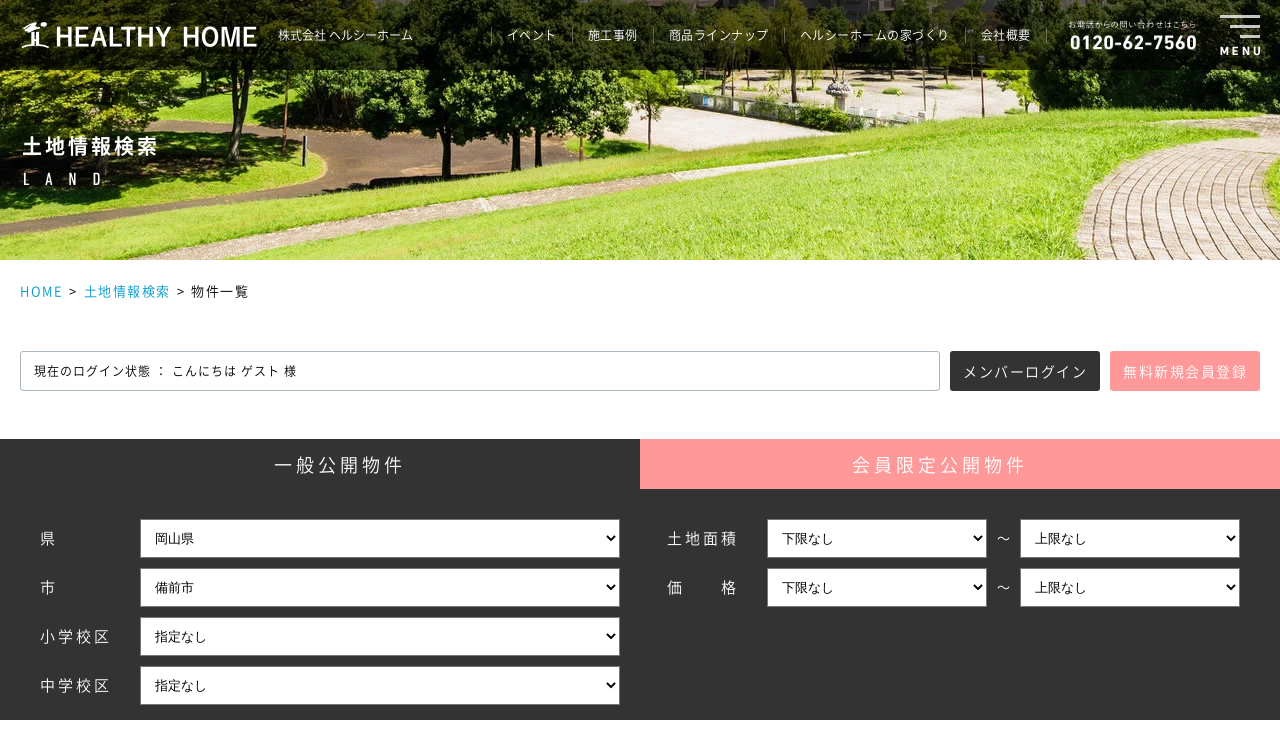

--- FILE ---
content_type: text/html; charset=UTF-8
request_url: https://www.healthy-home.co.jp/estate/list.html?city=29
body_size: 73953
content:
<!DOCTYPE html>
<html lang="ja">
<head>
<!-- Google Tag Manager -->
<script>(function(w,d,s,l,i){w[l]=w[l]||[];w[l].push({'gtm.start':
new Date().getTime(),event:'gtm.js'});var f=d.getElementsByTagName(s)[0],
j=d.createElement(s),dl=l!='dataLayer'?'&l='+l:'';j.async=true;j.src=
'https://www.googletagmanager.com/gtm.js?id='+i+dl;f.parentNode.insertBefore(j,f);
})(window,document,'script','dataLayer','GTM-5VLVZH9');</script>
<!-- End Google Tag Manager -->

<meta charset="UTF-8">
<title>物件一覧 | ヘルシーホーム | 岡山・広島で土地探しからの家づくり</title>
<meta name="description" content="物件一覧のページです。岡山・倉敷・福山でマイホームを家賃並みの支払いで実現でき、家族のこころを紡ぐ思い出価値を高める家づくりをお手伝いします。">
<meta name="keywords" content="物件一覧,岡山,倉敷,福山,新築,一戸建て,住宅,土地,分譲,土地探し">
<meta name="viewport" content="width=device-width">
<meta name="format-detection" content="telephone=no,email=no,address=no">
<link href="https://fonts.googleapis.com/css?family=Roboto:400,500,700" rel="stylesheet">
<link rel="stylesheet" href="../css/reset.css?191208" type="text/css">
<link rel="stylesheet" href="../css/common.css?220614" type="text/css">
<link rel="stylesheet" href="../css/estate.css?191208" type="text/css">
<link rel="stylesheet" href="../css/estate_list.css?220802" type="text/css">
<link rel="stylesheet" href="../scripts/swiper/swiper.min.css?191208" type="text/css">

<script src="../js_file/search_estate.js?20200703" type="text/javascript"></script>
<script src="../js_file/search_city.js?20200703" type="text/javascript"></script>
<script src="../js_file/search_line.js?20200703" type="text/javascript"></script>
<script src="../js_file/search_station.js?20200703" type="text/javascript"></script>
<script src="../js_file/search_eschool.js?20200703" type="text/javascript"></script>
<script src="../js_file/search_jhschool.js?20200703" type="text/javascript"></script>

<!-- ▼プリロード共通 -->
<link rel="preload" href="https://www.healthy-home.co.jp/img/common/mainLogo.png" as="image">
<!-- ▼プリロード共通：PC -->
<link rel="preload" href="https://www.healthy-home.co.jp/img/common/headerBtnNavi.png" media="(min-width:768px)" as="image">
<link rel="preload" href="https://www.healthy-home.co.jp/img/common/headerTel.png" media="(min-width:768px)" as="image">
<!-- ▼プリロード共通：SP -->
<link rel="preload" href="https://www.healthy-home.co.jp/img/common/headerBtnNavi_sp.gif" media="(max-width:767px)" as="image">

</head>
<body id="top" class="ro">
<!-- Google Tag Manager (noscript) -->
<noscript><iframe src="https://www.googletagmanager.com/ns.html?id=GTM-5VLVZH9"
height="0" width="0" style="display:none;visibility:hidden"></iframe></noscript>
<!-- End Google Tag Manager (noscript) -->

<div id="container">

	<nav id="pcNavi" class="spNone">
		<div class="wrapper wrapper1400">
			<div class="btnClose"><img src="https://www.healthy-home.co.jp/img/common/pcNaviClose.png" width="31" height="31" alt="X" class="lazy" loading="lazy"></div>
			<div class="boxMain cf">
				<div class="boxListWrap">
					<ul class="boxList">
						<li><a href="https://www.healthy-home.co.jp/">TOP</a></li>
						<li><a href="https://www.healthy-home.co.jp/event/">イベント情報</a></li>
						<li><a href="https://www.healthy-home.co.jp/gallery/">施工事例</a></li>
						<li><a href="https://www.healthy-home.co.jp/gallery_photo/">インテリアギャラリー</a></li>
                        <li><a href="https://www.healthy-home.co.jp/gallery_photo/madori.html">間取りギャラリー</a></li>
						<li><a href="https://www.healthy-home.co.jp/lineup/">商品ラインナップ</a></li>
						<li><a href="https://www.healthy-home.co.jp/vr/">バーチャル展示場</a></li>
						<li><a href="https://www.healthy-home.co.jp/catalog/">カタログ請求</a></li>
					</ul><!--/boxList-->
					<ul class="boxList">
						<li class="itemInline"><a href="https://www.healthy-home.co.jp/estate/">土地検索</a></li>
						<li class="itemInline"><a href="https://www.healthy-home.co.jp/land/">分譲検索</a></li>
						<li><a href="https://www.healthy-home.co.jp/guide/">初めての方へ</a></li>
						<li><a href="https://www.healthy-home.co.jp/concept/">ヘルシーホームのこだわり</a></li>
						<li><a href="https://www.healthy-home.co.jp/secret/">家づくりの秘密を大公開</a></li>
						<li><a href="https://www.healthy-home.co.jp/flow/">家づくりの流れ</a></li>
						<li><a href="https://www.healthy-home.co.jp/support/">安心の管理・保証</a></li>
						<li><a href="https://www.healthy-home.co.jp/solar_energy/">太陽光・蓄電池</a></li>
						<li><a href="https://www.healthy-home.co.jp/taikan/">体感ショールーム</a></li>
					</ul>
					<ul class="boxList">
						<li><a href="https://www.healthy-home.co.jp/introduction/">紹介制度</a></li>
						<li><a href="https://www.healthy-home.co.jp/showroom/">展示場情報</a></li>
						<li><a href="https://www.healthy-home.co.jp/reservation/">相談予約</a></li>

						
						<li><a href="https://www.healthy-home.co.jp/member/">会員登録</a></li>
						<li><a href="https://www.healthy-home.co.jp/login/">会員ログイン</a></li>
						

						<li><a href="https://www.healthy-home.co.jp/voice/">お客様の声</a></li>
						<li><a href="https://www.healthy-home.co.jp/column/">お役立ちコラム</a></li>
						<li><a href="https://www.healthy-home.co.jp/news/">お知らせ</a></li>
					</ul>
					<ul class="boxList">
						<li><a href="https://www.healthy-home.co.jp/blog/">ブログ</a></li>
						<li><a href="https://www.healthy-home.co.jp/company/">会社概要</a></li>
						<li><a href="https://www.healthy-home.co.jp/recruit/" target="_blank">採用情報（新卒の方）</a></li>
						<li><a href="https://healthy-home-recruit.jp/" target="_blank">採用情報（中途の方）</a></li>
						<li><a href="https://www.healthy-home.co.jp/media/">メディア紹介</a></li>
						<li><a href="https://www.healthy-home.co.jp/faq/">よくある質問</a></li>
						<li><a href="https://www.healthy-home.co.jp/privacy/">個人情報保護方針</a></li>
						<li><a href="https://www.healthy-home.co.jp/sitemap/">サイトマップ</a></li>
					</ul><!--/boxList-->
				</div><!--/boxListWrap-->
			</div><!--/boxMain-->
		</div><!--/wrapper-->
	</nav><!--/pcNavi-->

	<nav id="spNavi" class="spOnly">
		<div class="btnClose01"><img src="https://www.healthy-home.co.jp/img/common/tp.gif" width="1" height="1" alt="" loading="lazy"></div>
		<h1>
			<a href="https://www.healthy-home.co.jp/" class="boxLogo no_ro">
				<!-- <img src="https://www.healthy-home.co.jp/img/common/headerLogo.png" width="32" height="30" alt="" class="logo"> -->
				<!-- <img src="https://www.healthy-home.co.jp/img/common/mainLogo.png?v=2" width="196" height="29" alt="Healthy Home, inc." class="img"> -->
				<img src="https://www.healthy-home.co.jp/img/common/mainLogo.png?v=2.0" width="239" height="41" alt="Healthy Home, inc." class="img" loading="lazy">
				<span class="txt">株式会社 ヘルシーホーム</span>
			</a>
		</h1>
		<div class="wrapper">
			<ul class="boxList">
				<li><a href="https://www.healthy-home.co.jp/">TOP</a></li>
				<li><a href="https://www.healthy-home.co.jp/event/">イベント情報</a></li>
				<li><a href="https://www.healthy-home.co.jp/showroom/">展示場情報</a></li>
				<li><a href="https://www.healthy-home.co.jp/gallery/">施工事例</a></li>
				<li><a href="https://www.healthy-home.co.jp/gallery_photo/">インテリアギャラリー</a></li>
                <li><a href="https://www.healthy-home.co.jp/gallery_photo/madori.html">間取りギャラリー</a></li>
				<li><a href="https://www.healthy-home.co.jp/lineup/">商品ラインナップ</a></li>
				<li><a href="https://www.healthy-home.co.jp/vr/">バーチャル展示場</a></li>
				<li><a href="https://www.healthy-home.co.jp/reservation/">相談予約</a></li>
				<li><a href="https://www.healthy-home.co.jp/estate/">土地検索</a></li>
				<li><a href="https://www.healthy-home.co.jp/land/">分譲検索</a></li>

				
				<li><a href="https://www.healthy-home.co.jp/member/">会員登録</a></li>
				<li><a href="https://www.healthy-home.co.jp/login/">会員ログイン</a></li>
				

				<li><a href="https://www.healthy-home.co.jp/catalog/">カタログ請求</a></li>
				<li><a href="https://www.healthy-home.co.jp/guide/">初めての方へ</a></li>
				<li><a href="https://www.healthy-home.co.jp/concept/">ヘルシーホームのこだわり</a></li>
				<li><a href="https://www.healthy-home.co.jp/secret/">家づくりの秘密を大公開</a></li>
				<li><a href="https://www.healthy-home.co.jp/flow/">家づくりの流れ</a></li>
				<li><a href="https://www.healthy-home.co.jp/support/">安心の管理・保証</a></li>
				<li><a href="https://www.healthy-home.co.jp/solar_energy/">太陽光・蓄電池</a></li>
				<li><a href="https://www.healthy-home.co.jp/taikan/">体感ショールーム</a></li>
				<li><a href="https://www.healthy-home.co.jp/voice/">お客様の声</a></li>
				<li><a href="https://www.healthy-home.co.jp/column/">お役立ちコラム</a></li>
				<li><a href="https://www.healthy-home.co.jp/news/">お知らせ</a></li>
				<li><a href="https://www.healthy-home.co.jp/blog/">ブログ</a></li>
				<li><a href="https://www.healthy-home.co.jp/introduction/">紹介制度</a></li>
				<li><a href="https://www.healthy-home.co.jp/company/">会社概要</a></li>
				<li><a href="https://www.healthy-home.co.jp/recruit/" target="_blank">採用情報（新卒の方）</a></li>
				<li><a href="https://healthy-home-recruit.jp/" target="_blank">採用情報（中途の方）</a></li>
				<li><a href="https://www.healthy-home.co.jp/media/">メディア紹介</a></li>
				<li><a href="https://www.healthy-home.co.jp/faq/">よくある質問</a></li>
				<li><a href="https://www.healthy-home.co.jp/privacy/">個人情報保護方針</a></li>
				<li><a href="https://www.healthy-home.co.jp/sitemap/">サイトマップ</a></li>
			</ul><!--/boxList-->
			<div class="btnClose02">
				<div class="img"><img data-src="https://www.healthy-home.co.jp/img/common/spNaviClose.png" src="https://www.healthy-home.co.jp/img/common/tp.gif" width="16" height="16" alt="X" class="lazy" loading="lazy"></div>
				<p class="txt fRoboto">CLOSE</p>
			</div>
		</div><!--/wrapper-->
	</nav><!--/spNavi-->

	<div id="contents">

		<header id="header">
			<div class="wrapper wrapper1400">
				<h1>
					<a href="https://www.healthy-home.co.jp/" class="boxLogo no_ro">
						<!-- <img src="https://www.healthy-home.co.jp/img/common/headerLogo.png" width="32" height="30" alt="" class="logo"> -->
						<!-- <img src="https://www.healthy-home.co.jp/img/common/mainLogo.png?v=2" width="196" height="29" alt="Healthy Home, inc." class="img"> -->
						<img src="https://www.healthy-home.co.jp/img/common/mainLogo.png?v=2.1" width="239" height="41" alt="Healthy Home, inc." class="img">
						<span class="txt">株式会社 ヘルシーホーム</span>
					</a>
				</h1>
				<div class="boxNavi">
					<nav id="gNavi" class="spNone">
						<ul class="boxList">
							<li><a href="https://www.healthy-home.co.jp/event/">イベント</a></li>
							<li><a href="https://www.healthy-home.co.jp/gallery/">施工事例</a></li>
							<li><a href="https://www.healthy-home.co.jp/lineup/">商品ラインナップ</a></li>
							<li><a href="https://www.healthy-home.co.jp/concept/">ヘルシーホームの家づくり</a></li>
							<li><a href="https://www.healthy-home.co.jp/company/">会社概要</a></li>
						</ul><!--/boxList-->
					</nav>
					<p class="txtTel spNone">
						<img src="https://www.healthy-home.co.jp/img/common/headerTel.png" width="167" height="39" alt="お電話からの問い合わせはこちら">
					</p>
					<div class="btnNavi">
						<picture>
							<source media="(max-width:767px)" srcset="https://www.healthy-home.co.jp/img/common/headerBtnNavi_sp.gif">
							<img src="https://www.healthy-home.co.jp/img/common/headerBtnNavi.png" width="40" height="41" alt="MENU">
						</picture>
					</div>
				</div><!--/boxNavi-->
			</div><!--/wrapper-->
		</header><!--/header-->


		<section id="main">

			<div class="secCmnTit">
				<div class="wrapper wrapper1400">
					<h2 class="titJpn">土地情報検索</h2>
					<p class="titEng"><img src="../img/estate/titCmnEng.png" width="76" height="13" alt="LAND"></p>
				</div><!--/wrapper-->
			</div><!--/secCmnTit-->

			<div id="pnkz">
				<div class="wrapper wrapper1400">
					<div class="swiper-container">
						<ul class="swiper-wrapper">
							<li class="swiper-slide"><a href="../">HOME</a></li>
							<li class="swiper-slide"><a href="../estate/">土地情報検索</a></li>
							<li class="swiper-slide">物件一覧</li>
						</ul>
					</div>
				</div><!--/wrapper-->
			</div><!--pnkz-->

			<div class="secStatus wrapper1400 wrapperSp">
				
				<div class="boxLog">現在のログイン状態 ： こんにちは ゲスト 様</div>
				<div class="btnList cf">
					<a href="../login/" class="btn btnLogin">メンバーログイン</a>
					<a href="../member/" class="btn btnMember">無料新規会員登録</a>
				</div>
				
			</div><!--secStatus-->

			<div class="secSearch ">
				<div class="secTab">
					<div class="wrapper1200 cf">
						<a href="javascript:void(0)" class="tab tab1">
							<div class="inner">一般公開物件</div>
						</a>
						<a href="javascript:void(0)" class="tab tab2">
							<div class="inner">会員限定公開物件</div>
						</a>
					</div>
				</div><!--secTab-->
				<div class="searchList">
					<form action="./list.html" method="post" name="searchForm" id="searchForm">
						<div class="boxList wrapper1200 cf">
							<div class="leftBox">
								<div class="box">
									<h4 class="tit fNoto">県</h4>
									<div class="inputBox">
										<select class="select" name="prefecture" id="prefecture">
											<option value="33" selected>岡山県</option>
<option value="34">広島県</option>

										</select>
									</div>
								</div>
								<div class="box">
									<h4 class="tit fNoto">市</h4>
									<div class="inputBox" id="prefectures1Box">
										<select class="select" name="city" id="city">
											<option value="0">指定なし</option><option value="1">英田郡</option>
<option value="3">赤磐市</option>
<option value="6">浅口郡</option>
<option value="36">浅口市</option>
<option value="8">井原市</option>
<option value="9">岡山市北区</option>
<option value="10">岡山市中区</option>
<option value="11">岡山市東区</option>
<option value="12">岡山市南区</option>
<option value="13">小田郡</option>
<option value="14">加賀郡</option>
<option value="15">笠岡市</option>
<option value="16">勝田郡</option>
<option value="18">久米郡</option>
<option value="20">倉敷市</option>
<option value="21">瀬戸内市</option>
<option value="22">総社市</option>
<option value="23">高梁市</option>
<option value="24">玉野市</option>
<option value="25">都窪郡</option>
<option value="26">津山市</option>
<option value="27">苫田郡</option>
<option value="28">新見市</option>
<option value="29" selected>備前市</option>
<option value="30">真庭郡</option>
<option value="31">真庭市</option>
<option value="33">美作市</option>
<option value="35">和気郡</option>

										</select>
									</div>
									<div class="inputBox" id="prefectures2Box">
										<select class="select" name="city2" id="city2">
											<option value="0">指定なし</option><option value="78">安芸郡</option>
<option value="79">安芸高田市</option>
<option value="80">江田島市</option>
<option value="81">大竹市</option>
<option value="82">呉市</option>
<option value="83">庄原市</option>
<option value="84">竹原市</option>
<option value="85">豊田郡</option>
<option value="87">東広島市</option>
<option value="88">広島市安芸区</option>
<option value="89">広島市安佐北区</option>
<option value="90">広島市安佐南区</option>
<option value="91">広島市佐伯区</option>
<option value="92">広島市中区</option>
<option value="93">広島市西区</option>
<option value="94">広島市東区</option>
<option value="95">広島市南区</option>
<option value="97">山県郡</option>
<option value="72">尾道市</option>
<option value="73">神石郡</option>
<option value="74">世羅郡</option>
<option value="86">廿日市市</option>
<option value="37">福山市</option>
<option value="71">府中市</option>
<option value="75">三原市</option>
<option value="96">三次市</option>

										</select>
									</div>
								</div>
								<div class="box">
									<h4 class="tit fNoto">小学校区</h4>
									<div class="inputBox">
										<select class="select" name="elementary_school" id="eschool">
											<option value="0" selected>-</option><option value="592">三国</option>
<option value="397">三石</option>
<option value="385">伊部</option>
<option value="384">伊里</option>
<option value="398">吉永</option>
<option value="588">大多府</option>
<option value="591">日生南</option>
<option value="394">日生東</option>
<option value="393">日生西</option>
<option value="590">日生西鴻島分校</option>
<option value="391">東鶴山</option>
<option value="388">片上</option>
<option value="589">神根</option>
<option value="390">西鶴山</option>
<option value="387">香登</option>

										</select>
									</div>
								</div>
								<div class="box">
									<h4 class="tit fNoto">中学校区</h4>
									<div class="inputBox">
										<select class="select" name="junior_high_school" id="eschool">
											<option value="0" selected>-</option><option value="524">その他</option>
<option value="155">三石</option>
<option value="152">伊里</option>
<option value="153">備前</option>
<option value="156">吉永</option>
<option value="154">日生</option>

										</select>
									</div>
								</div>
							</div>
							<div class="rightBox">
								<div class="box box2">
									<h4 class="tit fNoto">土地面積</h4>
									<div class="inputBox">
										<select class="select2" name="land_area_min" id="land_area_min">
											<option value="" selected>下限なし</option><option value="100">100m²</option>
<option value="150">150m²</option>
<option value="200">200m²</option>
<option value="250">250m²</option>
<option value="300">300m²</option>
<option value="350">350m²</option>
<option value="400">400m²</option>
<option value="500">500m²</option>
<option value="700">700m²</option>
<option value="1000">1000m²</option>

										</select>
									</div>
									<p class="txtIn fNoto">～</p>
									<div class="inputBox">
										<select class="select2" name="land_area_max" id="land_area_max">
											<option value="" selected>上限なし</option><option value="100">100m²</option>
<option value="150">150m²</option>
<option value="200">200m²</option>
<option value="250">250m²</option>
<option value="300">300m²</option>
<option value="350">350m²</option>
<option value="400">400m²</option>
<option value="500">500m²</option>
<option value="700">700m²</option>
<option value="1000">1000m²</option>

										</select>
									</div>
								</div>
								<div class="box box2">
									<h4 class="tit fNoto">価　　格</h4>
									<div class="inputBox">
										<select class="select2" name="price_min" id="price_min">
											<option value="" selected>下限なし</option><option value="500">500万円</option>
<option value="1000">1000万円</option>
<option value="1500">1500万円</option>
<option value="2000">2000万円</option>
<option value="2500">2500万円</option>
<option value="3000">3000万円</option>
<option value="3500">3500万円</option>
<option value="4000">4000万円</option>
<option value="4500">4500万円</option>
<option value="5000">5000万円</option>
<option value="5500">5500万円</option>
<option value="6000">6000万円</option>
<option value="6500">6500万円</option>
<option value="7000">7000万円</option>
<option value="7500">7500万円</option>
<option value="8000">8000万円</option>
<option value="8500">8500万円</option>
<option value="9000">9000万円</option>
<option value="9500">9500万円</option>
<option value="10000">10000万円</option>

										</select>
									</div>
									<p class="txtIn fNoto">～</p>
									<div class="inputBox">
										<select class="select2" name="price_max" id="price_max">
											<option value="" selected>上限なし</option><option value="500">500万円</option>
<option value="1000">1000万円</option>
<option value="1500">1500万円</option>
<option value="2000">2000万円</option>
<option value="2500">2500万円</option>
<option value="3000">3000万円</option>
<option value="3500">3500万円</option>
<option value="4000">4000万円</option>
<option value="4500">4500万円</option>
<option value="5000">5000万円</option>
<option value="5500">5500万円</option>
<option value="6000">6000万円</option>
<option value="6500">6500万円</option>
<option value="7000">7000万円</option>
<option value="7500">7500万円</option>
<option value="8000">8000万円</option>
<option value="8500">8500万円</option>
<option value="9000">9000万円</option>
<option value="9500">9500万円</option>
<option value="10000">10000万円</option>

										</select>
									</div>
								</div>
							</div>
						</div>
						<input type="hidden" name="disp" id="disp" value="user">
						<div class="btnForm"><a href="javascript:document.searchForm.submit();" class="cmnBtnBack"><span class="inner">この条件で物件を検索</span></a></div>
					</form>
				</div>
			</div><!--secSearch-->

			<div class="secNumber wrapper1200">
				<div class="secNumberList">
					<h3 class="tit f700">検索結果</h3>
					<div class="boxList">
						<div class="box box1">
							<h4 class="titBox">一般公開物件</h4>
							<div class="conBox">
								<p class="txtNum fRoboto">17</p>
								<p class="txtNum2">件</p>
							</div>
						</div>
						<div class="box box2">
							<h4 class="titBox">会員限定公開物件</h4>
							<div class="conBox">
								<p class="txtNum fRoboto">87</p>
								<p class="txtNum2">件</p>
							</div>
						</div>
					</div>
					<p class="txtRight">
						の物件が見つかりました
					</p>
					<a href="../member/" class="btnMember">WEB会員登録して<br>非公開物件を今すぐ見る(無料)</a>
				</div>
			</div><!--secNumber-->
			<div class="secResult wrapper1200">
				<form action="../estate/list.html" method="post" name="formSelect" id="formSelect">
					<div class="secList">
						<div class="selectBox">
							<p class="txtSelect">並び替え</p>
							<select name="order" class="select" onchange="javascript:document.formSelect.submit();">
								<option value="typeid4_DESC">おすすめ順</option>
<option value="updatedate_DESC">登録の新しい順</option>
<option value="updatedate_ASC">登録の古い順</option>
<option value="price_DESC">価格の高い順</option>
<option value="price_ASC">価格の安い順</option>
<option value="station_DESC">沿線駅の降順</option>
<option value="station_ASC">沿線駅の昇順</option>
<option value="landarea_DESC">土地面積の大きい順</option>
<option value="landarea_ASC">土地面積の小さい順</option>
<option value="es_DESC">小学校の降順</option>
<option value="es_ASC">小学校の昇順</option>

							</select>
						</div>
						<div class="pagerBox">
							<p class="txtPager">6ページ中1ページ目を表示</p>
							<div class="numList">
								
								<a href="list.html?start=0" class="btnNum active">1</a><a href="list.html?start=20" class="btnNum">2</a><a href="list.html?start=40" class="btnNum">3</a><a href="list.html?start=60" class="btnNum">4</a><a href="list.html?start=80" class="btnNum">5</a><a href="list.html?start=100" class="btnNum">6</a>
								 | <a href="list.html?start=20" class="btnNext btn">次<span class="spNone">のページ</span>へ</a>
							</div>
						</div><!--pagerBox-->
					</div>
				</form>
				<div class="secEstateList">
					<div class="titItem item spNone">
						<div class="tit itemBox">外観画像</div>
						<div class="tit itemBox">物件名 / 所在地</div>
						<div class="tit itemBox">価格</div>
						<div class="tit itemBox">沿線駅</div>
						<div class="tit itemBox">土地面積(坪面積)</div>
						<div class="tit itemBox">通学区</div>
						<div class="tit itemBox">画像</div>
						<div class="tit itemBox"></div>
					</div><!--titItem-->
					
					<div class="boxItemList">
						
						
						<div class="boxItem item">
							<div class="box itemBox">
								<a href="../estate/details_52210.html" class="imgBox imgFit"><img data-src="../img/no_image/100_100.jpg" src="../img/common/tp.gif" width="50" height="50" alt="" class="lazy"></a>
							</div>
							<div class="box itemBox">
								<a href="../estate/details_52210.html" class="titEstate">
									備前市伊部 売地 2,200万円<br>
									岡山県備前市伊部
								</a>
							</div>
							<div class="box itemBox">
								<div class="txtMoney">
									<p class="fRed2 fRoboto txtNum">2,200</p>
									<p class="txtMoneySub">万円</p>
								</div>
							</div>
							<div class="box box2 itemBox">
								<p class="titSp">沿線駅</p>
								<p class="txtStation txtItem">
									
								</p>
							</div>
							<div class="box box2 itemBox">
								<p class="titSp">土地面積<br>(坪面積)</p>
								<p class="txtArea txtItem">
									661.51m²<br class="brSp">(200.10坪)
								</p>
							</div>
							<div class="box box2 itemBox">
								<p class="titSp">通学区</p>
								<p class="txtSchool txtItem">
									伊部小<br>
									備前中
								</p>
							</div>
							<div class="box box2 itemBox">
								<p class="titSp">画像</p>
								<div class="iconCamera"></div>
							</div>
							<div class="box itemBox">
								<a href="../estate/details_52210.html" class="btnEstate">詳細<span class="brSp">を見る</span></a>
							</div>
						</div><!--boxItem-->
						
						
						
						<div class="boxItem item">
							<div class="box itemBox">
								<a href="../estate/details_52227.html" class="imgBox imgFit"><img data-src="../img/no_image/100_100.jpg" src="../img/common/tp.gif" width="50" height="50" alt="" class="lazy"></a>
							</div>
							<div class="box itemBox">
								<a href="../estate/details_52227.html" class="titEstate">
									備前市伊部 売地 1,970万円<br>
									岡山県備前市伊部
								</a>
							</div>
							<div class="box itemBox">
								<div class="txtMoney">
									<p class="fRed2 fRoboto txtNum">1,970</p>
									<p class="txtMoneySub">万円</p>
								</div>
							</div>
							<div class="box box2 itemBox">
								<p class="titSp">沿線駅</p>
								<p class="txtStation txtItem">
									
								</p>
							</div>
							<div class="box box2 itemBox">
								<p class="titSp">土地面積<br>(坪面積)</p>
								<p class="txtArea txtItem">
									383.33m²<br class="brSp">(115.95坪)
								</p>
							</div>
							<div class="box box2 itemBox">
								<p class="titSp">通学区</p>
								<p class="txtSchool txtItem">
									伊部小<br>
									備前中
								</p>
							</div>
							<div class="box box2 itemBox">
								<p class="titSp">画像</p>
								<div class="iconCamera"></div>
							</div>
							<div class="box itemBox">
								<a href="../estate/details_52227.html" class="btnEstate">詳細<span class="brSp">を見る</span></a>
							</div>
						</div><!--boxItem-->
						
						
						
						<div class="boxItem item">
							<div class="box itemBox">
								<a href="../estate/details_52233.html" class="imgBox imgFit"><img data-src="../img/no_image/100_100.jpg" src="../img/common/tp.gif" width="50" height="50" alt="" class="lazy"></a>
							</div>
							<div class="box itemBox">
								<a href="../estate/details_52233.html" class="titEstate">
									備前市伊部 売地 600万円<br>
									岡山県備前市伊部
								</a>
							</div>
							<div class="box itemBox">
								<div class="txtMoney">
									<p class="fRed2 fRoboto txtNum">600</p>
									<p class="txtMoneySub">万円</p>
								</div>
							</div>
							<div class="box box2 itemBox">
								<p class="titSp">沿線駅</p>
								<p class="txtStation txtItem">
									
								</p>
							</div>
							<div class="box box2 itemBox">
								<p class="titSp">土地面積<br>(坪面積)</p>
								<p class="txtArea txtItem">
									269.06m²<br class="brSp">(81.39坪)
								</p>
							</div>
							<div class="box box2 itemBox">
								<p class="titSp">通学区</p>
								<p class="txtSchool txtItem">
									伊部小<br>
									備前中
								</p>
							</div>
							<div class="box box2 itemBox">
								<p class="titSp">画像</p>
								<div class="iconCamera"></div>
							</div>
							<div class="box itemBox">
								<a href="../estate/details_52233.html" class="btnEstate">詳細<span class="brSp">を見る</span></a>
							</div>
						</div><!--boxItem-->
						
						
						
						<div class="boxItem item">
							<div class="box itemBox">
								<a href="../estate/details_65907.html" class="imgBox imgFit"><img data-src="../img/no_image/100_100.jpg" src="../img/common/tp.gif" width="50" height="50" alt="" class="lazy"></a>
							</div>
							<div class="box itemBox">
								<a href="../estate/details_65907.html" class="titEstate">
									備前市日生町寒河 売地 890万円<br>
									岡山県備前市日生町寒河
								</a>
							</div>
							<div class="box itemBox">
								<div class="txtMoney">
									<p class="fRed2 fRoboto txtNum">890</p>
									<p class="txtMoneySub">万円</p>
								</div>
							</div>
							<div class="box box2 itemBox">
								<p class="titSp">沿線駅</p>
								<p class="txtStation txtItem">
									JR赤穂線<br>「寒河」駅
								</p>
							</div>
							<div class="box box2 itemBox">
								<p class="titSp">土地面積<br>(坪面積)</p>
								<p class="txtArea txtItem">
									548.28m²<br class="brSp">(165.85坪)
								</p>
							</div>
							<div class="box box2 itemBox">
								<p class="titSp">通学区</p>
								<p class="txtSchool txtItem">
									日生東小<br>
									日生中
								</p>
							</div>
							<div class="box box2 itemBox">
								<p class="titSp">画像</p>
								<div class="iconCamera"></div>
							</div>
							<div class="box itemBox">
								<a href="../estate/details_65907.html" class="btnEstate">詳細<span class="brSp">を見る</span></a>
							</div>
						</div><!--boxItem-->
						
						
						
						<div class="boxItem item">
							<div class="box itemBox">
								<a href="../estate/details_57173.html" class="imgBox imgFit"><img data-src="../img/no_image/100_100.jpg" src="../img/common/tp.gif" width="50" height="50" alt="" class="lazy"></a>
							</div>
							<div class="box itemBox">
								<a href="../estate/details_57173.html" class="titEstate">
									備前市東片上 売地 616万円<br>
									岡山県備前市東片上
								</a>
							</div>
							<div class="box itemBox">
								<div class="txtMoney">
									<p class="fRed2 fRoboto txtNum">616</p>
									<p class="txtMoneySub">万円</p>
								</div>
							</div>
							<div class="box box2 itemBox">
								<p class="titSp">沿線駅</p>
								<p class="txtStation txtItem">
									JR赤穂線<br>備前片上駅
								</p>
							</div>
							<div class="box box2 itemBox">
								<p class="titSp">土地面積<br>(坪面積)</p>
								<p class="txtArea txtItem">
									473.54m²<br class="brSp">(143.24坪)
								</p>
							</div>
							<div class="box box2 itemBox">
								<p class="titSp">通学区</p>
								<p class="txtSchool txtItem">
									片上小<br>
									備前中
								</p>
							</div>
							<div class="box box2 itemBox">
								<p class="titSp">画像</p>
								<div class="iconCamera"></div>
							</div>
							<div class="box itemBox">
								<a href="../estate/details_57173.html" class="btnEstate">詳細<span class="brSp">を見る</span></a>
							</div>
						</div><!--boxItem-->
						
						
						
						<div class="boxItem item">
							<div class="box itemBox">
								<a href="../estate/details_60712.html" class="imgBox imgFit"><img data-src="../img/no_image/100_100.jpg" src="../img/common/tp.gif" width="50" height="50" alt="" class="lazy"></a>
							</div>
							<div class="box itemBox">
								<a href="../estate/details_60712.html" class="titEstate">
									備前市吉永町吉永中 売地 933万円<br>
									岡山県備前市吉永町吉永中
								</a>
							</div>
							<div class="box itemBox">
								<div class="txtMoney">
									<p class="fRed2 fRoboto txtNum">933</p>
									<p class="txtMoneySub">万円</p>
								</div>
							</div>
							<div class="box box2 itemBox">
								<p class="titSp">沿線駅</p>
								<p class="txtStation txtItem">
									JR山陽本線<br>「吉永」駅
								</p>
							</div>
							<div class="box box2 itemBox">
								<p class="titSp">土地面積<br>(坪面積)</p>
								<p class="txtArea txtItem">
									305.44m²<br class="brSp">(92.39坪)
								</p>
							</div>
							<div class="box box2 itemBox">
								<p class="titSp">通学区</p>
								<p class="txtSchool txtItem">
									吉永小<br>
									吉永中
								</p>
							</div>
							<div class="box box2 itemBox">
								<p class="titSp">画像</p>
								<div class="iconCamera"></div>
							</div>
							<div class="box itemBox">
								<a href="../estate/details_60712.html" class="btnEstate">詳細<span class="brSp">を見る</span></a>
							</div>
						</div><!--boxItem-->
						
						
						
						<div class="boxItem item">
							<div class="box itemBox">
								<a href="../estate/details_60731.html" class="imgBox imgFit"><img data-src="../img/no_image/100_100.jpg" src="../img/common/tp.gif" width="50" height="50" alt="" class="lazy"></a>
							</div>
							<div class="box itemBox">
								<a href="../estate/details_60731.html" class="titEstate">
									備前市吉永町吉永中 売地 840万円<br>
									岡山県備前市吉永町吉永中
								</a>
							</div>
							<div class="box itemBox">
								<div class="txtMoney">
									<p class="fRed2 fRoboto txtNum">840</p>
									<p class="txtMoneySub">万円</p>
								</div>
							</div>
							<div class="box box2 itemBox">
								<p class="titSp">沿線駅</p>
								<p class="txtStation txtItem">
									JR山陽本線<br>「吉永」駅
								</p>
							</div>
							<div class="box box2 itemBox">
								<p class="titSp">土地面積<br>(坪面積)</p>
								<p class="txtArea txtItem">
									305.44m²<br class="brSp">(92.39坪)
								</p>
							</div>
							<div class="box box2 itemBox">
								<p class="titSp">通学区</p>
								<p class="txtSchool txtItem">
									吉永小<br>
									吉永中
								</p>
							</div>
							<div class="box box2 itemBox">
								<p class="titSp">画像</p>
								<div class="iconCamera"></div>
							</div>
							<div class="box itemBox">
								<a href="../estate/details_60731.html" class="btnEstate">詳細<span class="brSp">を見る</span></a>
							</div>
						</div><!--boxItem-->
						
						
						
						<div class="boxItem item">
							<div class="box itemBox">
								<a href="../estate/details_37549.html" class="imgBox imgFit"><img data-src="../img/no_image/100_100.jpg" src="../img/common/tp.gif" width="50" height="50" alt="" class="lazy"></a>
							</div>
							<div class="box itemBox">
								<a href="../estate/details_37549.html" class="titEstate">
									備前市日生町日生 売地 430万円<br>
									岡山県備前市日生町日生
								</a>
							</div>
							<div class="box itemBox">
								<div class="txtMoney">
									<p class="fRed2 fRoboto txtNum">430</p>
									<p class="txtMoneySub">万円</p>
								</div>
							</div>
							<div class="box box2 itemBox">
								<p class="titSp">沿線駅</p>
								<p class="txtStation txtItem">
									JR赤穂線<br>「日生」駅
								</p>
							</div>
							<div class="box box2 itemBox">
								<p class="titSp">土地面積<br>(坪面積)</p>
								<p class="txtArea txtItem">
									142.77m²<br class="brSp">(43.18坪)
								</p>
							</div>
							<div class="box box2 itemBox">
								<p class="titSp">通学区</p>
								<p class="txtSchool txtItem">
									日生西小<br>
									日生中
								</p>
							</div>
							<div class="box box2 itemBox">
								<p class="titSp">画像</p>
								<div class="iconCamera"></div>
							</div>
							<div class="box itemBox">
								<a href="../estate/details_37549.html" class="btnEstate">詳細<span class="brSp">を見る</span></a>
							</div>
						</div><!--boxItem-->
						
						
						
						<div class="boxItem item">
							<div class="box itemBox">
								<a href="../estate/details_31978.html" class="imgBox imgFit"><img data-src="../img/no_image/100_100.jpg" src="../img/common/tp.gif" width="50" height="50" alt="" class="lazy"></a>
							</div>
							<div class="box itemBox">
								<a href="../estate/details_31978.html" class="titEstate">
									備前市鶴海 売地 550万円<br>
									岡山県備前市鶴海
								</a>
							</div>
							<div class="box itemBox">
								<div class="txtMoney">
									<p class="fRed2 fRoboto txtNum">550</p>
									<p class="txtMoneySub">万円</p>
								</div>
							</div>
							<div class="box box2 itemBox">
								<p class="titSp">沿線駅</p>
								<p class="txtStation txtItem">
									
								</p>
							</div>
							<div class="box box2 itemBox">
								<p class="titSp">土地面積<br>(坪面積)</p>
								<p class="txtArea txtItem">
									545.39m²<br class="brSp">(164.98坪)
								</p>
							</div>
							<div class="box box2 itemBox">
								<p class="titSp">通学区</p>
								<p class="txtSchool txtItem">
									東鶴山小<br>
									備前中
								</p>
							</div>
							<div class="box box2 itemBox">
								<p class="titSp">画像</p>
								<div class="iconCamera"></div>
							</div>
							<div class="box itemBox">
								<a href="../estate/details_31978.html" class="btnEstate">詳細<span class="brSp">を見る</span></a>
							</div>
						</div><!--boxItem-->
						
						
						
						<div class="boxItem item">
							<div class="box itemBox">
								<a href="../estate/details_31912.html" class="imgBox imgFit"><img data-src="../img/no_image/100_100.jpg" src="../img/common/tp.gif" width="50" height="50" alt="" class="lazy"></a>
							</div>
							<div class="box itemBox">
								<a href="../estate/details_31912.html" class="titEstate">
									備前市新庄 売地 253万円<br>
									岡山県備前市新庄
								</a>
							</div>
							<div class="box itemBox">
								<div class="txtMoney">
									<p class="fRed2 fRoboto txtNum">253</p>
									<p class="txtMoneySub">万円</p>
								</div>
							</div>
							<div class="box box2 itemBox">
								<p class="titSp">沿線駅</p>
								<p class="txtStation txtItem">
									JR赤穗線<br>「長船駅
								</p>
							</div>
							<div class="box box2 itemBox">
								<p class="titSp">土地面積<br>(坪面積)</p>
								<p class="txtArea txtItem">
									155.00m²<br class="brSp">(46.88坪)
								</p>
							</div>
							<div class="box box2 itemBox">
								<p class="titSp">通学区</p>
								<p class="txtSchool txtItem">
									西鶴山小<br>
									備前中
								</p>
							</div>
							<div class="box box2 itemBox">
								<p class="titSp">画像</p>
								<div class="iconCamera"></div>
							</div>
							<div class="box itemBox">
								<a href="../estate/details_31912.html" class="btnEstate">詳細<span class="brSp">を見る</span></a>
							</div>
						</div><!--boxItem-->
						
						
					</div><!--boxItemList-->
					<div class="secNumber wrapper1200">
						<div class="secNumberList">
							<h3 class="tit f700">検索結果</h3>
							<div class="boxList">
								<div class="box box1">
									<h4 class="titBox">一般公開物件</h4>
									<div class="conBox">
										<p class="txtNum fRoboto">17</p>
										<p class="txtNum2">件</p>
									</div>
								</div>
								<div class="box box2">
									<h4 class="titBox">会員限定公開物件</h4>
									<div class="conBox">
										<p class="txtNum fRoboto">87</p>
										<p class="txtNum2">件</p>
									</div>
								</div>
							</div>
							<p class="txtRight">
								の物件が見つかりました
							</p>
							<a href="../member/" class="btnMember">WEB会員登録して<br>非公開物件を今すぐ見る(無料)</a>
						</div>
					</div><!--secNumber-->
					
					<div class="boxItemList">
						
						
						<div class="boxItem item">
							<div class="box itemBox">
								<a href="../estate/details_45318.html" class="imgBox imgFit"><img data-src="../img/no_image/100_100.jpg" src="../img/common/tp.gif" width="50" height="50" alt="" class="lazy"></a>
							</div>
							<div class="box itemBox">
								<a href="../estate/details_45318.html" class="titEstate">
									備前市畠田 売地 630万円<br>
									岡山県備前市畠田
								</a>
							</div>
							<div class="box itemBox">
								<div class="txtMoney">
									<p class="fRed2 fRoboto txtNum">630</p>
									<p class="txtMoneySub">万円</p>
								</div>
							</div>
							<div class="box box2 itemBox">
								<p class="titSp">沿線駅</p>
								<p class="txtStation txtItem">
									JR赤穂線<br>香登駅
								</p>
							</div>
							<div class="box box2 itemBox">
								<p class="titSp">土地面積<br>(坪面積)</p>
								<p class="txtArea txtItem">
									257.16m²<br class="brSp">(77.79坪)
								</p>
							</div>
							<div class="box box2 itemBox">
								<p class="titSp">通学区</p>
								<p class="txtSchool txtItem">
									西鶴山小<br>
									備前中
								</p>
							</div>
							<div class="box box2 itemBox">
								<p class="titSp">画像</p>
								<div class="iconCamera"></div>
							</div>
							<div class="box itemBox">
								<a href="../estate/details_45318.html" class="btnEstate">詳細<span class="brSp">を見る</span></a>
							</div>
						</div><!--boxItem-->
						
						
						
						<div class="boxItem item">
							<div class="box itemBox">
								<a href="../estate/details_45319.html" class="imgBox imgFit"><img data-src="../img/no_image/100_100.jpg" src="../img/common/tp.gif" width="50" height="50" alt="" class="lazy"></a>
							</div>
							<div class="box itemBox">
								<a href="../estate/details_45319.html" class="titEstate">
									備前市畠田 売地 600万円<br>
									岡山県備前市畠田
								</a>
							</div>
							<div class="box itemBox">
								<div class="txtMoney">
									<p class="fRed2 fRoboto txtNum">600</p>
									<p class="txtMoneySub">万円</p>
								</div>
							</div>
							<div class="box box2 itemBox">
								<p class="titSp">沿線駅</p>
								<p class="txtStation txtItem">
									JR赤穂線<br>香登駅
								</p>
							</div>
							<div class="box box2 itemBox">
								<p class="titSp">土地面積<br>(坪面積)</p>
								<p class="txtArea txtItem">
									543.00m²<br class="brSp">(164.25坪)
								</p>
							</div>
							<div class="box box2 itemBox">
								<p class="titSp">通学区</p>
								<p class="txtSchool txtItem">
									西鶴山小<br>
									備前中
								</p>
							</div>
							<div class="box box2 itemBox">
								<p class="titSp">画像</p>
								<div class="iconCamera"></div>
							</div>
							<div class="box itemBox">
								<a href="../estate/details_45319.html" class="btnEstate">詳細<span class="brSp">を見る</span></a>
							</div>
						</div><!--boxItem-->
						
						
						
						<div class="boxItem item">
							<div class="box itemBox">
								<a href="../estate/details_16370.html" class="imgBox imgFit"><img data-src="../photo/estate/1637/es16370_list.jpg?20210308221558" src="../img/common/tp.gif" width="38" height="50" alt="備前市友延 売地 250万円" class="lazy"></a>
							</div>
							<div class="box itemBox">
								<a href="../estate/details_16370.html" class="titEstate">
									備前市友延 売地 250万円<br>
									岡山県備前市友延
								</a>
							</div>
							<div class="box itemBox">
								<div class="txtMoney">
									<p class="fRed2 fRoboto txtNum">250</p>
									<p class="txtMoneySub">万円</p>
								</div>
							</div>
							<div class="box box2 itemBox">
								<p class="titSp">沿線駅</p>
								<p class="txtStation txtItem">
									JR赤穂線<br>伊里駅
								</p>
							</div>
							<div class="box box2 itemBox">
								<p class="titSp">土地面積<br>(坪面積)</p>
								<p class="txtArea txtItem">
									359.00m²<br class="brSp">(108.59坪)
								</p>
							</div>
							<div class="box box2 itemBox">
								<p class="titSp">通学区</p>
								<p class="txtSchool txtItem">
									伊里小<br>
									伊里中
								</p>
							</div>
							<div class="box box2 itemBox">
								<p class="titSp">画像</p>
								<div class="iconCamera"><img data-src="../img/land/iconCamera.gif" src="../img/common/tp.gif" width="20" height="16" alt="" class="lazy"></div>
							</div>
							<div class="box itemBox">
								<a href="../estate/details_16370.html" class="btnEstate">詳細<span class="brSp">を見る</span></a>
							</div>
						</div><!--boxItem-->
						
						
						
						<div class="boxItem item">
							<div class="box itemBox">
								<a href="../estate/details_37551.html" class="imgBox imgFit"><img data-src="../img/no_image/100_100.jpg" src="../img/common/tp.gif" width="50" height="50" alt="" class="lazy"></a>
							</div>
							<div class="box itemBox">
								<a href="../estate/details_37551.html" class="titEstate">
									備前市穂浪 売地 650万円<br>
									岡山県備前市穂浪
								</a>
							</div>
							<div class="box itemBox">
								<div class="txtMoney">
									<p class="fRed2 fRoboto txtNum">650</p>
									<p class="txtMoneySub">万円</p>
								</div>
							</div>
							<div class="box box2 itemBox">
								<p class="titSp">沿線駅</p>
								<p class="txtStation txtItem">
									JR赤穂線<br>伊里駅
								</p>
							</div>
							<div class="box box2 itemBox">
								<p class="titSp">土地面積<br>(坪面積)</p>
								<p class="txtArea txtItem">
									222.00m²<br class="brSp">(67.15坪)
								</p>
							</div>
							<div class="box box2 itemBox">
								<p class="titSp">通学区</p>
								<p class="txtSchool txtItem">
									伊里小<br>
									伊里中
								</p>
							</div>
							<div class="box box2 itemBox">
								<p class="titSp">画像</p>
								<div class="iconCamera"></div>
							</div>
							<div class="box itemBox">
								<a href="../estate/details_37551.html" class="btnEstate">詳細<span class="brSp">を見る</span></a>
							</div>
						</div><!--boxItem-->
						
						
						
						<div class="boxItem item">
							<div class="box itemBox">
								<a href="../estate/details_29359.html" class="imgBox imgFit"><img data-src="../img/no_image/100_100.jpg" src="../img/common/tp.gif" width="50" height="50" alt="" class="lazy"></a>
							</div>
							<div class="box itemBox">
								<a href="../estate/details_29359.html" class="titEstate">
									備前市鶴海 売地 351万円<br>
									岡山県備前市鶴海
								</a>
							</div>
							<div class="box itemBox">
								<div class="txtMoney">
									<p class="fRed2 fRoboto txtNum">351</p>
									<p class="txtMoneySub">万円</p>
								</div>
							</div>
							<div class="box box2 itemBox">
								<p class="titSp">沿線駅</p>
								<p class="txtStation txtItem">
									
								</p>
							</div>
							<div class="box box2 itemBox">
								<p class="titSp">土地面積<br>(坪面積)</p>
								<p class="txtArea txtItem">
									234.85m²<br class="brSp">(71.04坪)
								</p>
							</div>
							<div class="box box2 itemBox">
								<p class="titSp">通学区</p>
								<p class="txtSchool txtItem">
									東鶴山小<br>
									備前中
								</p>
							</div>
							<div class="box box2 itemBox">
								<p class="titSp">画像</p>
								<div class="iconCamera"></div>
							</div>
							<div class="box itemBox">
								<a href="../estate/details_29359.html" class="btnEstate">詳細<span class="brSp">を見る</span></a>
							</div>
						</div><!--boxItem-->
						
						
						
						<div class="boxItem item">
							<div class="box itemBox">
								<a href="../estate/details_22742.html" class="imgBox imgFit"><img data-src="../img/no_image/100_100.jpg" src="../img/common/tp.gif" width="50" height="50" alt="" class="lazy"></a>
							</div>
							<div class="box itemBox">
								<a href="../estate/details_22742.html" class="titEstate">
									備前市吉永町三股 売地 1,280万円<br>
									岡山県備前市吉永町三股
								</a>
							</div>
							<div class="box itemBox">
								<div class="txtMoney">
									<p class="fRed2 fRoboto txtNum">1,280</p>
									<p class="txtMoneySub">万円</p>
								</div>
							</div>
							<div class="box box2 itemBox">
								<p class="titSp">沿線駅</p>
								<p class="txtStation txtItem">
									JR山陽本線<br>吉永駅
								</p>
							</div>
							<div class="box box2 itemBox">
								<p class="titSp">土地面積<br>(坪面積)</p>
								<p class="txtArea txtItem">
									2,115.11m²<br class="brSp">(639.82坪)
								</p>
							</div>
							<div class="box box2 itemBox">
								<p class="titSp">通学区</p>
								<p class="txtSchool txtItem">
									吉永小<br>
									吉永中
								</p>
							</div>
							<div class="box box2 itemBox">
								<p class="titSp">画像</p>
								<div class="iconCamera"></div>
							</div>
							<div class="box itemBox">
								<a href="../estate/details_22742.html" class="btnEstate">詳細<span class="brSp">を見る</span></a>
							</div>
						</div><!--boxItem-->
						
						
						
						<div class="boxItem item">
							<div class="box itemBox">
								<a href="../estate/details_27827.html" class="imgBox imgFit"><img data-src="../img/no_image/100_100.jpg" src="../img/common/tp.gif" width="50" height="50" alt="" class="lazy"></a>
							</div>
							<div class="box itemBox">
								<a href="../estate/details_27827.html" class="titEstate">
									備前市吉永町吉永中 売地 1,395万円<br>
									岡山県備前市吉永町吉永中
								</a>
							</div>
							<div class="box itemBox">
								<div class="txtMoney">
									<p class="fRed2 fRoboto txtNum">1,395</p>
									<p class="txtMoneySub">万円</p>
								</div>
							</div>
							<div class="box box2 itemBox">
								<p class="titSp">沿線駅</p>
								<p class="txtStation txtItem">
									JR山陽本線<br>吉永駅
								</p>
							</div>
							<div class="box box2 itemBox">
								<p class="titSp">土地面積<br>(坪面積)</p>
								<p class="txtArea txtItem">
									610.84m²<br class="brSp">(184.77坪)
								</p>
							</div>
							<div class="box box2 itemBox">
								<p class="titSp">通学区</p>
								<p class="txtSchool txtItem">
									吉永小<br>
									吉永中
								</p>
							</div>
							<div class="box box2 itemBox">
								<p class="titSp">画像</p>
								<div class="iconCamera"></div>
							</div>
							<div class="box itemBox">
								<a href="../estate/details_27827.html" class="btnEstate">詳細<span class="brSp">を見る</span></a>
							</div>
						</div><!--boxItem-->
						
						
						
						<div class="boxItem item member">
							<div class="box itemBox">
								<a href="../estate/details_20913.html" class="imgBox imgFit"><img data-src="../img/estate/imgMember02.gif" src="../img/common/tp.gif" width="50" height="50" alt="" class="lazy"></a>
							</div>
							<div class="box itemBox">
								<a href="../estate/details_20913.html" class="titEstate">
									非公開
								</a>
								<div class="imgSecret"><img data-src="../img/estate/imgSecret01.jpg" src="../img/common/tp.gif" width="310" height="20" alt="" class="lazy imgR"></div>
							</div>
							<div class="box itemBox">
								<div class="txtMoney">
									<p class="fRed2 txtNum">非公開</p>
									<p class="txtMoneySub">万円</p>
								</div>
							</div>
							<div class="box itemBox">
								<p class="titSp">沿線駅</p>
								<div class="imgSecret"><img data-src="../img/estate/imgSecret02.jpg" src="../img/common/tp.gif" width="40" height="20" alt="" class="lazy imgR"></div>
							</div>
							<div class="box itemBox">
								<p class="titSp">土地面積<br>(坪面積)</p>
								<div class="imgSecret"><img data-src="../img/estate/imgSecret03.jpg" src="../img/common/tp.gif" width="70" height="30" alt="" class="lazy imgR"></div>
							</div>
							<div class="box itemBox">
								<p class="titSp">通学区</p>
								<div class="imgSecret"><img data-src="../img/estate/imgSecret04.jpg" src="../img/common/tp.gif" width="40" height="40" alt="" class="lazy imgR"></div>
							</div>
							<div class="box itemBox">
								<p class="titSp">画像</p>
							</div>
							<div class="box itemBox">
								<a href="../estate/details_20913.html" class="btnEstate">ログイン /<br class="brPc"> 会員登録</a>
							</div>
						</div><!--boxItem-->
						
						
						
						<div class="boxItem item member">
							<div class="box itemBox">
								<a href="../estate/details_56912.html" class="imgBox imgFit"><img data-src="../img/estate/imgMember02.gif" src="../img/common/tp.gif" width="50" height="50" alt="" class="lazy"></a>
							</div>
							<div class="box itemBox">
								<a href="../estate/details_56912.html" class="titEstate">
									非公開
								</a>
								<div class="imgSecret"><img data-src="../img/estate/imgSecret01.jpg" src="../img/common/tp.gif" width="310" height="20" alt="" class="lazy imgR"></div>
							</div>
							<div class="box itemBox">
								<div class="txtMoney">
									<p class="fRed2 txtNum">非公開</p>
									<p class="txtMoneySub">万円</p>
								</div>
							</div>
							<div class="box itemBox">
								<p class="titSp">沿線駅</p>
								<div class="imgSecret"><img data-src="../img/estate/imgSecret02.jpg" src="../img/common/tp.gif" width="40" height="20" alt="" class="lazy imgR"></div>
							</div>
							<div class="box itemBox">
								<p class="titSp">土地面積<br>(坪面積)</p>
								<div class="imgSecret"><img data-src="../img/estate/imgSecret03.jpg" src="../img/common/tp.gif" width="70" height="30" alt="" class="lazy imgR"></div>
							</div>
							<div class="box itemBox">
								<p class="titSp">通学区</p>
								<div class="imgSecret"><img data-src="../img/estate/imgSecret04.jpg" src="../img/common/tp.gif" width="40" height="40" alt="" class="lazy imgR"></div>
							</div>
							<div class="box itemBox">
								<p class="titSp">画像</p>
							</div>
							<div class="box itemBox">
								<a href="../estate/details_56912.html" class="btnEstate">ログイン /<br class="brPc"> 会員登録</a>
							</div>
						</div><!--boxItem-->
						
						
						
						<div class="boxItem item member">
							<div class="box itemBox">
								<a href="../estate/details_68481.html" class="imgBox imgFit"><img data-src="../img/estate/imgMember02.gif" src="../img/common/tp.gif" width="50" height="50" alt="" class="lazy"></a>
							</div>
							<div class="box itemBox">
								<a href="../estate/details_68481.html" class="titEstate">
									非公開
								</a>
								<div class="imgSecret"><img data-src="../img/estate/imgSecret01.jpg" src="../img/common/tp.gif" width="310" height="20" alt="" class="lazy imgR"></div>
							</div>
							<div class="box itemBox">
								<div class="txtMoney">
									<p class="fRed2 txtNum">非公開</p>
									<p class="txtMoneySub">万円</p>
								</div>
							</div>
							<div class="box itemBox">
								<p class="titSp">沿線駅</p>
								<div class="imgSecret"><img data-src="../img/estate/imgSecret02.jpg" src="../img/common/tp.gif" width="40" height="20" alt="" class="lazy imgR"></div>
							</div>
							<div class="box itemBox">
								<p class="titSp">土地面積<br>(坪面積)</p>
								<div class="imgSecret"><img data-src="../img/estate/imgSecret03.jpg" src="../img/common/tp.gif" width="70" height="30" alt="" class="lazy imgR"></div>
							</div>
							<div class="box itemBox">
								<p class="titSp">通学区</p>
								<div class="imgSecret"><img data-src="../img/estate/imgSecret04.jpg" src="../img/common/tp.gif" width="40" height="40" alt="" class="lazy imgR"></div>
							</div>
							<div class="box itemBox">
								<p class="titSp">画像</p>
							</div>
							<div class="box itemBox">
								<a href="../estate/details_68481.html" class="btnEstate">ログイン /<br class="brPc"> 会員登録</a>
							</div>
						</div><!--boxItem-->
						
						
					</div><!--boxItemList-->
					<div class="secNumber wrapper1200">
						<div class="secNumberList">
							<h3 class="tit f700">検索結果</h3>
							<div class="boxList">
								<div class="box box1">
									<h4 class="titBox">一般公開物件</h4>
									<div class="conBox">
										<p class="txtNum fRoboto">17</p>
										<p class="txtNum2">件</p>
									</div>
								</div>
								<div class="box box2">
									<h4 class="titBox">会員限定公開物件</h4>
									<div class="conBox">
										<p class="txtNum fRoboto">87</p>
										<p class="txtNum2">件</p>
									</div>
								</div>
							</div>
							<p class="txtRight">
								の物件が見つかりました
							</p>
							<a href="../member/" class="btnMember">WEB会員登録して<br>非公開物件を今すぐ見る(無料)</a>
						</div>
					</div><!--secNumber-->
					
				</div><!--secEstateList-->
				<div class="secList">
					<div class="pagerBox">
						<p class="txtPager">6ページ中1ページ目を表示</p>
						<div class="numList">
							
							<a href="list.html?start=0" class="btnNum active">1</a><a href="list.html?start=20" class="btnNum">2</a><a href="list.html?start=40" class="btnNum">3</a><a href="list.html?start=60" class="btnNum">4</a><a href="list.html?start=80" class="btnNum">5</a><a href="list.html?start=100" class="btnNum">6</a>
							 | <a href="list.html?start=20" class="btnNext btn">次<span class="spNone">のページ</span>へ</a>
						</div>
					</div><!--pagerBox-->
				</div>
				<a href="../member/" class="cmnBtnMember">WEB会員登録して<br class="brSp">非公開物件を今すぐ見る(無料)</a>
			</div><!--secResult-->

			<div class="secRecommend">
				<div class="secLandTit wrapperSp">
					<h3 class="titJpn">おすすめ物件情報</h3>
					<p class="titEng"><img data-src="../img/estate/titRecommendEng.gif" src="../img/common/tp.gif" width="155" height="10" alt="RECOMMEND" class="lazy"></p>
				</div><!--/secLandTit-->
				<div class="boxSlider wrapper1200" id="sliderRecommend">
					<div class="swiper-container">
						<ul class="swiper-wrapper itemList">
							
							
							<li class="swiper-slide item member">
								<a href="../estate/details_68470.html">
									<div class="imgBox imgFit"><img src="../estate/photo.php?code=68470&dir=estate&head=es&type=info" width="128" height="96" alt=""></div>
									<p class="txtAddress">岡山県岡山市北区今保</p>
									<h4 class="titRecommend fRed2">非公開</h4>
									<p class="txtArea fRed2">面積:非公開</p>
									<div class="iconList">
										<p class="icon icon2">非公開</p>
										<p class="icon icon1">オススメ</p>
									</div>
									<div class="txtMoney">
										<p class="fBold fRed2 txtNum">非公開</p>
									</div>
									<div class="btnRecommend">ログイン / 会員登録</div>
								</a>
							</li>
							
							
							
							<li class="swiper-slide item">
								<a href="../estate/details_68203.html">
									<div class="imgBox imgFit"><img data-src="../photo/estate/6820/es68203_info.jpg?20251130110108" src="../img/common/tp.gif" width="128" height="96" alt="岡山市南区妹尾 売地 1,462万円" class="lazy"></div>
									<p class="txtAddress">岡山県岡山市南区妹尾</p>
									<h4 class="titRecommend">岡山市南区妹尾 売地 1,462万円</h4>
									<p class="txtArea">面積:186.58m²(56.44坪)</p>
									<div class="iconList">
										<p class="icon icon1">オススメ</p>
									</div>
									<div class="txtMoney">
										<p class="fBold fRoboto fRed2 txtNum">1,462</p>
										<p class="txtMoneySub">万円</p>
									</div>
									<div class="btnRecommend">詳細を見る</div>
								</a>
							</li>
							
							
							
							<li class="swiper-slide item member">
								<a href="../estate/details_68467.html">
									<div class="imgBox imgFit"><img src="../estate/photo.php?code=68467&dir=estate&head=es&type=info" width="128" height="96" alt=""></div>
									<p class="txtAddress">岡山県岡山市北区今保</p>
									<h4 class="titRecommend fRed2">非公開</h4>
									<p class="txtArea fRed2">面積:非公開</p>
									<div class="iconList">
										<p class="icon icon2">非公開</p>
										<p class="icon icon1">オススメ</p>
									</div>
									<div class="txtMoney">
										<p class="fBold fRed2 txtNum">非公開</p>
									</div>
									<div class="btnRecommend">ログイン / 会員登録</div>
								</a>
							</li>
							
							
							
							<li class="swiper-slide item">
								<a href="../estate/details_68472.html">
									<div class="imgBox imgFit"><img data-src="../photo/estate/6847/es68472_info.jpg?20251225160110" src="../img/common/tp.gif" width="128" height="96" alt="総社市中央 売地 1,855万円" class="lazy"></div>
									<p class="txtAddress">岡山県総社市中央</p>
									<h4 class="titRecommend">総社市中央 売地 1,855万円</h4>
									<p class="txtArea">面積:198.40m²(60.01坪)</p>
									<div class="iconList">
										<p class="icon icon1">オススメ</p>
									</div>
									<div class="txtMoney">
										<p class="fBold fRoboto fRed2 txtNum">1,855</p>
										<p class="txtMoneySub">万円</p>
									</div>
									<div class="btnRecommend">詳細を見る</div>
								</a>
							</li>
							
							
							
							<li class="swiper-slide item">
								<a href="../estate/details_57383.html">
									<div class="imgBox imgFit"><img data-src="../photo/estate/5738/es57383_info.jpg?20250717160123" src="../img/common/tp.gif" width="128" height="96" alt="倉敷市児島赤崎 売地 963万円" class="lazy"></div>
									<p class="txtAddress">岡山県倉敷市児島赤崎</p>
									<h4 class="titRecommend">倉敷市児島赤崎 売地 963万円</h4>
									<p class="txtArea">面積:181.32m²(54.84坪)</p>
									<div class="iconList">
										<p class="icon icon1">オススメ</p>
									</div>
									<div class="txtMoney">
										<p class="fBold fRoboto fRed2 txtNum">963</p>
										<p class="txtMoneySub">万円</p>
									</div>
									<div class="btnRecommend">詳細を見る</div>
								</a>
							</li>
							
							
						</ul>
					</div><!--/swiper-container-->
				</div><!--/boxSlider-->
			</div><!--secRecommend-->

		</section><!--/main-->

<div class="secFooter wrapper1400">

	<div class="boxBnr wrapperSp">
		<div class="left">
			<a href="https://lin.ee/h1m3KOZ">
				<img data-src="https://www.healthy-home.co.jp/img/common/bnrLine02.jpg" src="https://www.healthy-home.co.jp/img/common/tp.gif" alt="公式LINEアカウント 無料カタログ配信中です♪" class="lazy imgPc img100">
				<img data-src="https://www.healthy-home.co.jp/img/common/bnrLine_sp.jpg" src="https://www.healthy-home.co.jp/img/common/tp.gif" alt="公式LINEアカウント 無料カタログ配信中です♪" class="lazy imgSp img100">
			</a>
		</div>
		<div class="right">
			<a href="https://www.healthy-home.co.jp/catalog/">
				<img data-src="https://www.healthy-home.co.jp/img/common/bnrCatalog01.jpg" src="https://www.healthy-home.co.jp/img/common/tp.gif" alt="住まいづくりに役立つ情報満載！家づくりカタログをプレゼント！" class="lazy imgPc img100">
				<img data-src="https://www.healthy-home.co.jp/img/common/bnrCatalog01_sp.jpg" src="https://www.healthy-home.co.jp/img/common/tp.gif" alt="カタログ請求" class="lazy imgSp img100">
			</a>
		</div>
	</div>

	<div class="bnrReservation">
		<a href="https://www.healthy-home.co.jp/reservation/?f=tochi">
			<img data-src="https://www.healthy-home.co.jp/img/common/bnr_land_search_consultation3_top.jpg?v221222" src="https://www.healthy-home.co.jp/img/common/tp.gif" width="1400" height="330" alt="土地さがしからの家づくり相談予約" class="img100 lazy imgPc">
			<img data-src="https://www.healthy-home.co.jp/img/common/bnr_land_search_consultation3_sp.jpg?v221222" src="https://www.healthy-home.co.jp/img/common/tp.gif" alt="土地さがしからの家づくり相談予約" class="lazy imgSp">
		</a>
	</div>

</div>

<footer id="footer">
	<div class="wrapper wrapper1200">
		<div class="boxPcMenu">
			<ul class="boxList">
				<li><a href="https://www.healthy-home.co.jp/">TOP</a></li>
				<li><a href="https://www.healthy-home.co.jp/event/">イベント情報</a></li>
				<li><a href="https://www.healthy-home.co.jp/gallery/">施工事例</a></li>
				<li><a href="https://www.healthy-home.co.jp/gallery_photo/">インテリアギャラリー</a></li>
                <li><a href="https://www.healthy-home.co.jp/gallery_photo/madori.html">間取りギャラリー</a></li>
				<li><a href="https://www.healthy-home.co.jp/lineup/">商品ラインナップ</a></li>
				<li><a href="https://www.healthy-home.co.jp/vr/">バーチャル展示場</a></li>
				<li><a href="https://www.healthy-home.co.jp/catalog/">カタログ請求</a></li>
			</ul>
			<!--/boxList-->
			<ul class="boxList">
				<li class="itemInline"><a href="https://www.healthy-home.co.jp/estate/">土地検索</a></li>
				<li class="itemInline"><a href="https://www.healthy-home.co.jp/land/">分譲検索</a></li>
				<li><a href="https://www.healthy-home.co.jp/guide/">初めての方へ</a></li>
				<li><a href="https://www.healthy-home.co.jp/concept/">ヘルシーホームのこだわり</a></li>
				<li><a href="https://www.healthy-home.co.jp/secret/">家づくりの秘密を大公開</a></li>
				<li><a href="https://www.healthy-home.co.jp/flow/">家づくりの流れ</a></li>
				<li><a href="https://www.healthy-home.co.jp/support/">安心の管理・保証</a></li>
				<li><a href="https://www.healthy-home.co.jp/solar_energy/">太陽光・蓄電池</a></li>
				<li><a href="https://www.healthy-home.co.jp/taikan/">体感ショールーム</a></li>
			</ul>
			<!--/boxList-->
			<ul class="boxList">
				<li><a href="https://www.healthy-home.co.jp/introduction/">紹介制度</a></li>
				<li><a href="https://www.healthy-home.co.jp/showroom/">展示場情報</a></li>
				<li><a href="https://www.healthy-home.co.jp/reservation/">相談予約</a></li>

				
				<li><a href="https://www.healthy-home.co.jp/member/">会員登録</a></li>
				<li><a href="https://www.healthy-home.co.jp/login/">会員ログイン</a></li>
				

				<li><a href="https://www.healthy-home.co.jp/voice/">お客様の声</a></li>
				<li><a href="https://www.healthy-home.co.jp/column/">お役立ちコラム</a></li>
				<li><a href="https://www.healthy-home.co.jp/news/">お知らせ</a></li>
			</ul>
			<!--/boxList-->
			<ul class="boxList">
				<li><a href="https://www.healthy-home.co.jp/blog/">ブログ</a></li>
				<li><a href="https://www.healthy-home.co.jp/company/">会社概要</a></li>
				<li><a href="https://www.healthy-home.co.jp/recruit/" target="_blank">採用情報（新卒の方）</a></li>
				<li><a href="https://healthy-home-recruit.jp/" target="_blank">採用情報（中途の方）</a></li>
				<li><a href="https://www.healthy-home.co.jp/media/">メディア紹介</a></li>
				<li><a href="https://www.healthy-home.co.jp/faq/">よくある質問</a></li>
				<li><a href="https://www.healthy-home.co.jp/privacy/">個人情報保護方針</a></li>
				<li><a href="https://www.healthy-home.co.jp/sitemap/">サイトマップ</a></li>
			</ul>
			<!--/boxList-->
		</div>
		<!--/boxPcMenu-->
		<div class="boxLogo">
			<p class="txt01 fSerif spNone">岡山・広島で土地探しからの家づくり</p>
			<a href="https://www.healthy-home.co.jp/" class="boxImg no_ro">
				<div class="img">
					<img data-src="https://www.healthy-home.co.jp/img/common/footerLogo.gif" src="https://www.healthy-home.co.jp/img/common/tp.gif" width="167" height="23" alt="Healthy Home" class="lazy">
				</div>
				<p class="txt02">株式会社ヘルシーホーム</p>
			</a>
		</div>
		<!--/boxLogo-->
		<ul class="boxSpMenu spOnly">
			<li><a href="https://www.healthy-home.co.jp/">TOP</a></li>
			<li><a href="https://www.healthy-home.co.jp/company/">会社概要</a></li>
			<li><a href="https://www.healthy-home.co.jp/faq/">よくある質問</a></li>
			<li><a href="https://www.healthy-home.co.jp/privacy/">個人情報保護方針</a></li>
		</ul>
		<!--/boxSpMenu-->
	</div>
	<!--/wrapper-->
	<p id="copy" class="fRoboto">Copyright &copy; Healthy Home,inc. All Rights Reserved.</p>
</footer>
<!--/footer-->

</div>
<!--/contents-->

</div>
<!--/container-->


<script type="text/javascript" src="../scripts/jquery.js"></script>
<script type="text/javascript" src="../scripts/common.js"></script>
<script type="text/javascript" src="../scripts/estate.js"></script>
<script type="text/javascript" src="../scripts/estate_index.js?220614"></script>
<script type="text/javascript" src="../scripts/pnkz.js"></script>
<script type="text/javascript" src="../scripts/swiper/swiper.min.js"></script>

<!--lazyload-->
<script type="text/javascript">
	window.lazySizesConfig = window.lazySizesConfig || {};
	window.lazySizesConfig.lazyClass = 'lazy';
</script>
<script type="text/javascript" src="../scripts/lazyload/lazysizes.min.js"></script>

<!-- このタグは削除しないでください。 - ヘルシーホーム - このタグは削除しないでください。-->
<script>(function(w,d,s,l,i){w[l]=w[l]||[];w[l].push({'gtm.start':
new Date().getTime(),event:'gtm.js'});var f=d.getElementsByTagName(s)[0],
j=d.createElement(s),dl=l!='dataLayer'?'&l='+l:'';j.async=true;j.src=
'https://www.googletagmanager.com/gtm.js?id='+i+dl;f.parentNode.insertBefore(j,f);
})(window,document,'script','dataLayer','GTM-PLKLKMW');</script>
<script type="text/javascript">(function(d,u){var b=d.getElementsByTagName("script")[0],j=d.createElement("script");j.async=true;j.src=u;b.parentNode.insertBefore(j,b);})(document,"//img.ak.impact-ad.jp/ut/ee863d4b8d59df22_5034.js");</script>
<script async src="https://www.googletagmanager.com/gtag/js?id=AW-16659515919"></script>
<script>
  window.dataLayer = window.dataLayer || [];
  function gtag(){dataLayer.push(arguments);}
  gtag('js', new Date());

  gtag('config', 'AW-16659515919');
</script>
<script async src="https://s.yimg.jp/images/listing/tool/cv/ytag.js"></script>
<script>
window.yjDataLayer = window.yjDataLayer || [];
function ytag() { yjDataLayer.push(arguments); }
ytag({"type":"ycl_cookie","config":{"ycl_use_non_cookie_storage":true}});
</script>
<script async src="https://s.yimg.jp/images/listing/tool/cv/ytag.js"></script>
<script>
window.yjDataLayer = window.yjDataLayer || [];
function ytag() { yjDataLayer.push(arguments); }
ytag({
  "type":"yjad_retargeting",
  "config":{
    "yahoo_retargeting_id": "PQOB6EC3RR",
    "yahoo_retargeting_label": "",
    "yahoo_retargeting_page_type": "",
    "yahoo_retargeting_items":[
      {item_id: '', category_id: '', price: '', quantity: ''}
    ]
  }
});
</script>
<script>
  !function(f,b,e,v,n,t,s)
  {if(f.fbq)return;n=f.fbq=function(){n.callMethod?
  n.callMethod.apply(n,arguments):n.queue.push(arguments)};
  if(!f._fbq)f._fbq=n;n.push=n;n.loaded=!0;n.version='2.0';
  n.queue=[];t=b.createElement(e);t.async=!0;
  t.src=v;s=b.getElementsByTagName(e)[0];
  s.parentNode.insertBefore(t,s)}(window, document,'script',
  'https://connect.facebook.net/en_US/fbevents.js');
  fbq('init', '788218062740519');
  fbq('track', 'PageView');
</script>
<noscript><img height="1" width="1" style="display:none"
  src="https://www.facebook.com/tr?id=788218062740519&ev=PageView&noscript=1"
/></noscript>
<!-- このタグは削除しないでください。 - ヘルシーホーム - このタグは削除しないでください。-->
</body>
</html>


--- FILE ---
content_type: text/css
request_url: https://www.healthy-home.co.jp/css/common.css?220614
body_size: 52379
content:
@charset "UTF-8";
@font-face {
    font-family: "Noto Sans JP";
    font-style: normal;
    font-weight: 400;
    src:url(../fonts/NotoSansCJKjp/NotoSansCJKjp-DemiLight.woff2) format("woff2"),
        url(../fonts/NotoSansCJKjp/NotoSansCJKjp-DemiLight.woff) format("woff"),
        url(../fonts/NotoSansCJKjp/NotoSansCJKjp-DemiLight.otf) format("opentype");
    font-display: swap;
}
@font-face {
    font-family: "Noto Sans JP";
    font-style: normal;
    font-weight: 700;
    src:url(../fonts/NotoSansCJKjp/NotoSansCJKjp-Bold.woff2) format("woff2"),
        url(../fonts/NotoSansCJKjp/NotoSansCJKjp-Bold.woff) format("woff"),
        url(../fonts/NotoSansCJKjp/NotoSansCJKjp-Bold.otf) format("opentype");
    font-display: swap;
}
@font-face {
    font-family: "Noto Serif JP";
    font-style: normal;
    font-weight: 400;
    src:url(../fonts/NotoSerifCJKjp/NotoSerifCJKjp-Regular.woff2) format("woff2"),
        url(../fonts/NotoSerifCJKjp/NotoSerifCJKjp-Regular.woff) format("woff"),
        url(../fonts/NotoSerifCJKjp/NotoSerifCJKjp-Regular.otf) format("opentype");
    font-display: swap;
}

/*==============================
	基本設定
==============================*/
body {
  color: #000;
  font-size: 12px;
  font-family: "Noto Sans JP", sans-serif;
  margin: 0;
  padding: 0;
  text-align: left;
  background: #fff;
  -webkit-text-size-adjust: 100%;
  position: relative;
  min-width: 1240px;
  word-break: break-all;
}

@media only screen and (max-width: 767px) {
  body {
    min-width: 0;
  }
}

body *,
body *::before,
body *::after {
  box-sizing: border-box;
}

img {
  vertical-align: bottom;
}

h1,
h2,
h3,
h4,
h5,
h6 {
  font-weight: normal;
}

th {
  font-weight: normal;
  text-align: left;
}

a {
  text-decoration: none;
}

a:focus {
  outline: none;
}

/*font layout*/
.fBold {
  font-weight: bold;
}

.fRoboto {
  font-family: "Roboto", "Noto Sans JP", sans-serif;
}

.fSerif {
  font-family: "Noto Serif JP", sans-serif;
}

/*rollover*/
.ro a:hover,
a.ro:hover,
a .ro:hover {
  opacity: 0.8;
}

.ro a,
a.ro,
a .ro {
  -webkit-transition: all 0.2s ease-out;
  transition: all 0.2s ease-out;
}

@media only screen and (max-width: 767px) {
  .ro a:hover,
  a.ro:hover,
  a .ro:hover {
    opacity: 1;
  }
}

/*rollover(brightnessによる変化)*/
.brt a:hover,
a.brt:hover,
a .brt:hover {
  -webkit-filter: brightness(1.1);
  filter: brightness(1.1);
}

.brt a,
a.brt,
a .brt {
  -webkit-transition: all 0.2s ease-out;
  transition: all 0.2s ease-out;
}

@media only screen and (max-width: 767px) {
  .brt a:hover,
  a.brt:hover,
  a .brt:hover {
    -webkit-filter: brightness(1);
    filter: brightness(1);
  }
}

/*ro無効化*/
.ro .no_ro a:hover,
.ro a.no_ro:hover {
  filter: alpha(opacity=100);
  opacity: 1;
}

/*========================================
	レスポンシブ用(不要な場合は削除)
========================================*/
.spOnly,
.brSp,
.imgSp,
.txtSp {
  display: none;
}

.img100 {
  width: 100%;
  height: auto;
}

@media only screen and (max-width: 767px) {
  .spNone,
  .brPc,
  .imgPc,
  .txtPc {
    display: none;
  }
  .spOnly {
    display: block;
  }
  .brSp,
  .imgSp,
  .txtSp {
    display: inline;
  }
  .imgR {
    width: 100%;
    height: auto;
  }
}

/*-----------------------------------------------
	contents
-----------------------------------------------*/
#container {
  width: 100%;
}

#contents {
  position: relative;
}

/* wrapper */
.wrapper1100 {
  width: 1100px;
  margin: 0 auto;
}

.wrapper1200 {
  width: 1200px;
  margin: 0 auto;
}

.wrapper1400 {
  width: calc(100% - 40px);
  max-width: 1400px;
  margin: 0 auto;
}

@media only screen and (max-width: 767px) {
  .wrapper1100,
  .wrapper1200,
  .wrapper1400 {
    width: 100%;
    max-width: none;
  }
  .wrapperSp {
    padding: 0 6.04%;
  }
}

/*-----------------------------------------------
	imgFill
-----------------------------------------------*/
.imgFill {
  position: relative;
}

.imgFill img {
  width: 100%;
  height: 100%;
  position: absolute;
  top: 0;
  left: 0;
  object-fit: cover;
  font-family: "object-fit: cover;";
}

/*-----------------------------------------------
	imgCover
-----------------------------------------------*/
.imgCover {
  position: relative;
}

.imgCover img {
  width: auto;
  height: auto;
  max-width: 100%;
  max-height: 100%;
  display: block;
  position: absolute;
  top: 0;
  bottom: 0;
  left: 0;
  right: 0;
  margin: auto;
}

/*-----------------------------------------------
	pcNavi
-----------------------------------------------*/
/* secGNaviMenu */
#pcNavi {
  display: none;
  width: 100%;
  background: rgba(240, 240, 240, 0.9);
  z-index: -1;
  padding: 35px 0 50px;
  position: absolute;
  top: 70px;
  left: 0;
  z-index: 10000;
}

#pcNavi .btnClose {
  width: 31px;
  margin: 0 0 -15px auto;
  cursor: pointer;
  -webkit-transition: all 0.2s ease-out;
  transition: all 0.2s ease-out;
}

#pcNavi .btnClose:hover {
  opacity: 0.8;
}

#pcNavi .boxMain {
  border: 1px solid #333;
  background: #fff;
  padding: 20px;
  position: relative;
  width: calc(100% - 60px);
  display: flex;
  display: -webkit-flex;
  justify-content: space-between;
  -webkit-justify-content: space-between;
}

#pcNavi .boxListWrap {
  width: 100%;
  display: flex;
  display: -webkit-flex;
}

#pcNavi .boxList {
  width: 25%;
  padding: 18px 0 18px 22px;
  font-size: 0;
  text-align: left;
}

#pcNavi .boxList li {
  margin-bottom: 16px;
}

#pcNavi .boxList li.itemInline {
  display: inline-block;
  vertical-align: top;
}

#pcNavi .boxList li.itemInline + li.itemInline {
  margin-left: 10px;
}

#pcNavi .boxList li:last-child {
  margin-bottom: 0;
}

#pcNavi .boxList li a {
  display: block;
  position: relative;
  padding: 0 10px 0 14px;
  font-size: 14px;
  line-height: 2.2;
  color: #000;
  text-decoration: none;
}

#pcNavi .boxList li a::after {
  content: "";
  display: block;
  position: absolute;
  top: 13px;
  left: 0;
  border-style: solid;
  border-width: 3px 0 3px 3px;
  border-color: transparent transparent transparent #000;
}
/* 220307追加 */
.boxList li.no{
  display: none;
}

/*-----------------------------------------------
	spNavi
-----------------------------------------------*/
@media only screen and (max-width: 767px) {
  #spNavi {
    width: 100%;
    height: 100%;
    opacity: 0;
    background: rgba(51, 51, 51, 0.98);
    -webkit-transition: 0.2s cubic-bezier(0.645, 0.045, 0.355, 1);
    transition: 0.2s cubic-bezier(0.645, 0.045, 0.355, 1);
    z-index: -1;
    position: fixed;
    top: -100%;
    left: 0;
    overflow-y: scroll;
  }
  #spNavi.naviOpen {
    top: 0;
    opacity: 1;
    z-index: 10000;
  }
  #spNavi .wrapper {
    width: 87.98%;
    margin: 0 auto;
    opacity: 0;
    -webkit-transition: 0.3s ease 0.25s;
    transition: 0.3s ease 0.25s;
  }
  #spNavi.naviOpen .wrapper {
    opacity: 1;
  }
  #spNavi .btnClose01 {
    width: calc(23px + 12.02%);
    height: 63px;
    background: url(../img/common/spNaviClose.png) center center/23px auto no-repeat;
    margin: 0 0 0 auto;
  }
  #spNavi .boxLogo {
    display: flex;
    display: -webkit-flex;
    align-items: center;
    -webkit-align-items: center;
    text-decoration: none;
    color: #fff;
    position: absolute;
    top: 20px;
    left: 5.797%;
  }
  #spNavi .boxLogo .logo {
    margin: 0 8px 6px 0;
  }
  #spNavi .boxLogo img.logo {
    width: auto;
    height: 18px;
  }
  #spNavi .boxLogo .txt {
    white-space: nowrap;
    margin-left: 8px;
    font-size: 10px;
    letter-spacing: 0.5px;
  }
  #spNavi .boxLogo img.img {
    width: auto;
    height: 16px;
  }
  #spNavi .boxList li {
    border-top: 1px solid rgba(255, 255, 255, 0.1);
  }
  #spNavi .boxList li:last-child {
    border-bottom: 1px solid rgba(255, 255, 255, 0.1);
  }
  #spNavi .boxList li a {
    display: block;
    text-decoration: none;
    font-size: 14px;
    color: #fff;
    line-height: 48px;
    letter-spacing: 0.5px;
  }
  #spNavi .btnClose02 {
    border: 1px solid rgba(255, 255, 255, 0.1);
    text-align: center;
    height: 60px;
    margin: 50px 0;
    font-size: 0;
    padding: 21.5px 0;
  }
  #spNavi .btnClose02 .txt {
    display: inline-block;
    vertical-align: top;
    padding-top: 2px;
    text-align: center;
    font-size: 14px;
    letter-spacing: 2px;
    color: #fff;
  }
  #spNavi .btnClose02 .img {
    display: inline-block;
    vertical-align: top;
    margin-right: 10px;
  }
}

@media only screen and (max-width: 359px) {
  #spNavi .boxLogo {
    left: 2.5%;
  }
  #spNavi .boxLogo img.logo {
    height: 17px;
  }
  #spNavi .boxLogo .txt {
    margin-left: 7px;
    letter-spacing: -0.5px;
  }
  #spNavi .boxLogo img.img {
    height: 15px;
  }
  #spNavi .boxList li a {
    font-size: 13px;
  }
}

/*-----------------------------------------------
	header
-----------------------------------------------*/
#header {
  background: rgba(0, 0, 0, 0.6);
  width: 100%;
  position: absolute;
  top: 0;
  left: 0;
  z-index: 9999;
}

#header .wrapper {
  display: flex;
  display: -webkit-flex;
  justify-content: space-between;
  -webkit-justify-content: space-between;
  align-items: center;
  -webkit-align-items: center;
  padding: 14.5px 0;
}

#header .boxLogo {
  display: flex;
  display: -webkit-flex;
  align-items: center;
  -webkit-align-items: center;
  text-decoration: none;
  color: #fff;
}

#header .boxLogo .logo {
  margin: 0 11px 8px 0;
}

#header .boxLogo .txt {
  margin-left: 19px;
  white-space: nowrap;
}

#header .boxNavi {
  display: flex;
  display: -webkit-flex;
  align-items: center;
  -webkit-align-items: center;
  margin-left: 20px;
}

#header .boxNavi .txtTel {
  margin-left: 21px;
}

#header .btnNavi {
  margin-left: 24px;
  cursor: pointer;
  -webkit-transition: all 0.2s ease-out;
  transition: all 0.2s ease-out;
}

#header .btnNavi:hover {
  opacity: 0.8;
}

@media only screen and (max-width: 1300px) {
  #header .boxNavi .txtTel img {
    width: auto;
    height: 30px;
  }
}

@media only screen and (max-width: 767px) {
  #header {
    background: rgba(0, 0, 0, 0.8);
  }
  #header .wrapper {
    padding: 0;
    height: 63px;
  }
  #header .boxLogo {
    margin-left: 5.797%;
  }
  #header .boxLogo .logo {
    margin: 0 8px 6px 0;
  }
  #header .boxLogo img.logo {
    width: auto;
    height: 18px;
  }
  #header .boxLogo .txt {
    margin-left: 8px;
    font-size: 10px;
    letter-spacing: 0.5px;
  }
  #header .boxLogo img.img {
    width: auto;
    height: 16px;
  }
  #header .boxNavi {
    margin-left: 0;
  }
  #header .btnNavi {
    margin-left: 0;
    width: 65px;
  }
  #header .btnNavi img{
    width: 100%;
    height: auto;
  }
  #header .btnNavi:hover {
    opacity: 1;
  }
}

@media only screen and (max-width: 359px) {
  #header .boxLogo {
    margin-left: 2.5%;
  }
  #header .boxLogo img.logo {
    height: 17px;
  }
  #header .boxLogo .txt {
    margin-left: 7px;
    letter-spacing: -0.5px;
  }
  #header .boxLogo img.img {
    height: 15px;
  }
}

/*-----------------------------------------------
	gNavi
-----------------------------------------------*/
#gNavi .boxList {
  display: flex;
  display: -webkit-flex;
}

#gNavi .boxList li {
  border-right: 1px solid rgba(255, 255, 255, 0.3);
  padding: 0 19px;
}

#gNavi .boxList li:first-child {
  border-left: 1px solid rgba(255, 255, 255, 0.3);
}

#gNavi .boxList li a {
  color: #fff;
  text-decoration: none;
  font-size: 13px;
  line-height: 16px;
  letter-spacing: 0.5px;
}

@media only screen and (max-width: 1360px) {
  #gNavi .boxList li a {
    font-size: 12px;
  }
}

@media only screen and (max-width: 1320px) {
  #gNavi .boxList li {
    padding: 0 15px;
  }
}

/*-----------------------------------------------
	main
-----------------------------------------------*/
/* pnkz */
#pnkz {
  overflow: hidden;
}

#pnkz .borderBottom {
  border-bottom: 1px solid #d9d9d9;
}

#pnkz li {
  display: inline-block;
  vertical-align: top;
  font-size: 13px;
  padding: 24px 0;
  width: auto !important;
  color: #000;
  letter-spacing: 1.5px;
}

#pnkz li::before {
  content: ">";
  display: inline-block;
  padding: 0 6px;
}

#pnkz li:first-child::before {
  display: none;
}

#pnkz li a {
  color: #09c;
  text-decoration: none;
}

#pnkz h1 {
  display: inline;
}

@media only screen and (max-width: 767px) {
  #pnkz li {
    padding: 12px 0;
    font-size: 12px;
    max-width: 100%;
    white-space: nowrap;
  }
  #pnkz .wrapper {
    width: 87.92%;
    margin: 0 auto;
  }
}

/* imgFit */
.imgFit {
  overflow: hidden;
  position: relative;
}

.imgFit img {
  width: auto;
  height: 100%;
  position: absolute;
  top: 50%;
  left: 50%;
  -webkit-transform: translate(-50%, -50%);
  transform: translate(-50%, -50%);
}

/* imgCenter */
.imgCenter {
  text-align: center;
}

.imgCenter img {
  width: auto;
  height: auto;
  max-width: 100%;
  max-height: 100%;
}

/* cmnBtnBack */
.cmnBtnBack {
  width: 420px;
  height: 55px;
  margin: 0 auto;
  background: #999;
  color: #fff;
  font-size: 15px;
  text-decoration: none;
  letter-spacing: 1.5px;
  display: flex;
  display: -webkit-flex;
  align-items: center;
  -webkit-align-items: center;
  justify-content: center;
  -webkit-justify-content: center;
}

.cmnBtnBack .inner {
  background: url(../img/common/imgCmnBtnBack.gif) center right/15px auto no-repeat;
  padding: 0 22px 0 5px;
}

@media only screen and (max-width: 767px) {
  .cmnBtnBack {
    width: 275px;
    font-size: 13px;
  }
}

/* cmnBtnMore */
.cmnBtnMore {
  width: 200px;
  height: 45px;
  background: #333;
  text-align: center;
  color: #fff;
  font-size: 15px;
  letter-spacing: 1.5px;
  display: flex;
  display: -webkit-flex;
  align-items: center;
  -webkit-align-items: center;
  justify-content: center;
  -webkit-justify-content: center;
}

/* .cmnBtnMore .inner {
  background: url(../img/common/imgCmnNextLoad.gif) center right/15px auto no-repeat;
  padding: 0 20px 0 0;
} */

@media only screen and (max-width: 767px) {
  .cmnBtnMore {
    width: 150px;
    height: 40px;
    font-size: 13px;
    letter-spacing: 0.5px;
  }
}

/* cmnBtnDetails */
.cmnBtnDetails {
  width: 160px;
  margin: 0 auto;
  border: 1px solid #aab7bf;
  border-radius: 4px;
  height: 44px;
  font-size: 14px;
  text-align: center;
  padding-top: 14px;
  letter-spacing: 2px;
  font-weight: normal;
  background: #fff;
}

/* secCmnTit */
.secCmnTit {
  height: 260px;
  background: url(../img/news/bgTitCmn.jpg) center top no-repeat;
  padding: 69px 0 0 2px;
}

.secCmnTit .titJpn {
  font-size: 20px;
  font-weight: bold;
  color: #fff;
  letter-spacing: 3px;
  margin-top: 67px;
}

.secCmnTit .titEng {
  margin: 16px 0 0 2px;
}

@media only screen and (max-width: 767px) {
  .secCmnTit {
    height: auto;
    background: url(../img/news/bgTitCmn.jpg) center center/cover no-repeat;
    padding: 63px 6.04% 27px;
    text-align: center;
    position: relative;
  }
  .secCmnTit::after {
    content: "";
    width: 100%;
    height: calc(100% - 63px);
    background: rgba(0, 0, 0, 0.2);
    position: absolute;
    top: 63px;
    left: 0;
  }
  .secCmnTit .titJpn {
    margin-top: 27px;
    text-shadow: rgba(0, 0, 0, 0.5) 0 0 5px;
    position: relative;
    z-index: 10;
  }
  .secCmnTit .titEng {
    margin: 12px 0 0;
    -webkit-filter: drop-shadow(0 0 5px rgba(0, 0, 0, 0.5));
    filter: drop-shadow(0 0 5px rgba(0, 0, 0, 0.5));
    position: relative;
    z-index: 10;
  }
}

@media only screen and (max-width: 359px) {
  .secCmnTit .titJpn {
    font-size: 19px;
    letter-spacing: 2px;
  }
}

/* secCmnNextLoad */
.secCmnNextLoad {
  width: 420px;
  height: 55px;
  margin: 100px auto 0;
  display: flex;
  display: -webkit-flex;
  align-items: center;
  -webkit-align-items: center;
  justify-content: center;
  -webkit-justify-content: center;
}

.secCmnNextLoad #btnNextLoad {
  width: 100%;
  height: 100%;
  background: #333;
  color: #fff;
  border: 1px solid #333;
  font-size: 15px;
  text-decoration: none;
  letter-spacing: 1.5px;
  display: flex;
  display: -webkit-flex;
  align-items: center;
  -webkit-align-items: center;
  justify-content: center;
  -webkit-justify-content: center;
}

.secCmnNextLoad #btnNextLoad .inner {
  background: url(../img/index/imgArrowWhite.png) center right/15px auto no-repeat;
  padding: 0 20px 0 0;
}

.secCmnNextLoad #listLoading {
  display: none;
}

@media only screen and (max-width: 767px) {
  .secCmnNextLoad {
    margin-top: 50px;
    width: 275px;
  }
  .secCmnNextLoad #btnNextLoad {
    font-size: 13px;
    height: 40px;
    background: #fff;
    color: #333;
    border: 1px solid #ccc;
  }
  .secCmnNextLoad #btnNextLoad .inner {
    background: url(../img/index/imgIndexMore.gif) center right/15px auto no-repeat;
    padding: 0 20px 0 0;
  }
}

/* secCmnError */
.secCmnError {
  font-size: 15px;
  line-height: 2;
  letter-spacing: 1px;
  text-align: center;
}

@media only screen and (max-width: 767px) {
  .secCmnError {
    font-size: 13px;
    line-height: 1.5;
    letter-spacing: 0.5px;
  }
}

/* secCmnOtherList */
.secCmnOtherList {
  border-top: 1px solid #d9d9d9;
  padding-top: 100px;
  margin-top: 80px;
}
.secCmnOtherList .mainTit{
	font-size: 24px;
	font-weight: 700;
	line-height: 1.5;
	letter-spacing: 1.2px;
	text-align: center;
  margin-bottom: 55px;
}
.secCmnOtherList .boxListPc {
  display: flex;
  display: -webkit-flex;
  justify-content: center;
  -webkit-justify-content: center;
}

.secCmnOtherList .boxListPc li {
  width: 240px;
  margin-right: 80px;
}

.secCmnOtherList .boxListPc li:last-child {
  margin: 0;
}

.secCmnOtherList .boxListPc li a {
  display: block;
  text-decoration: none;
  color: #000;
  font-weight: bold;
}

.secCmnOtherList .boxListPc li .img {
  width: 240px;
  height: 240px;
  border-radius: 50%;
}

.secCmnOtherList .boxListPc li .txt {
  font-size: 14px;
  line-height: 28px;
  text-align: center;
  letter-spacing: 1px;
  margin-top: 18px;
  display: -webkit-box;
  -webkit-box-orient: vertical;
  -webkit-line-clamp: 2;
  overflow: hidden;
  max-height: 56px;
}

.secCmnOtherList .cmnBtnBack {
  margin-top: 45px;
}

@media only screen and (max-width: 767px) {
  .secCmnOtherList {
    padding-top: 29px;
    margin-top: 40px;
  }
  .secCmnOtherList .mainTit{
		font-size: 16px;
    line-height: 1.5625;
		letter-spacing: 1.6px;
    margin-bottom: 25px;
	}
  .secCmnOtherList .boxListPc {
    display: none;
  }
  .secCmnOtherList .boxListSp {
    display: flex;
    display: -webkit-flex;
    flex-direction: column-reverse;
    -webkit-flex-direction: column-reverse;
  }
  .secCmnOtherList .boxListSp li:last-child:not(:first-child) {
    border-bottom: 1px solid #ccc;
  }
  .secCmnOtherList .boxListSp li a {
    display: flex;
    display: -webkit-flex;
    align-items: center;
    -webkit-align-items: center;
    justify-content: space-between;
    -webkit-justify-content: space-between;
    text-decoration: none;
    color: #000;
    font-weight: bold;
    padding: 11px 0 15px;
  }
  .secCmnOtherList .boxListSp li.itemNext a {
    flex-direction: row-reverse;
    -webkit-flex-direction: row-reverse;
  }
  .secCmnOtherList .boxListSp li:last-child a {
    padding-bottom: 11px;
  }
  .secCmnOtherList .boxListSp li .img {
    width: 142px;
    height: 80px;
    border-radius: 50%;
  }
  .secCmnOtherList .boxListSp li .txt {
    width: calc(100% - 101px);
    font-size: 12px;
    line-height: 1.6;
    margin-top: 0;
    display: -webkit-box;
    -webkit-box-orient: vertical;
    -webkit-line-clamp: 2;
    overflow: hidden;
    max-height: 38.5px;
    text-align: left;
    padding: 0 55px 0 20px;
    position: relative;
  }
  .secCmnOtherList .boxListSp li.itemNext .txt {
    width: calc(100% - 113px);
    padding: 0 10px 0 35px;
  }
  .secCmnOtherList .boxListSp li .txt::after {
    content: "";
    width: 17px;
    height: 17px;
    background: url(../img/common/imgCmnOtherListArrow.gif) center top/cover no-repeat;
    position: absolute;
    right: 0;
    top: calc(50% - 9px);
  }
  .secCmnOtherList.secSeries .boxListSp li .txt::after {
    background: url(../img/common/imgCmnOtherListArrow_g.gif) center top/cover no-repeat;
  }
  .secCmnOtherList .boxListSp li.itemNext .txt::after {
    right: auto;
    left: 0;
    transform: scale(-1, 1);
    -webkit-transform: scale(-1, 1);
  }
  .secCmnOtherList .cmnBtnBack {
    margin-top: 0;
  }
}

/* secCmnContact */
.secCmnContact {
  display: flex;
  display: -webkit-flex;
  justify-content: space-between;
  -webkit-justify-content: space-between;
  margin-top: 80px;
}

.secCmnContact .boxTel,
.secCmnContact .boxShowroom {
  width: 590px;
}

.secCmnContact .titContact {
  height: 40px;
  line-height: 40px;
  /*background: #C00;*/
  background: #0f7a63;
  color: #fff;
  font-size: 18px;
  letter-spacing: 3.75px;
  /*order-radius: 22px;*/
  text-align: center;
}

.secCmnContact .icoContact {
  display: flex;
  display: -webkit-flex;
  justify-content: space-between;
  -webkit-justify-content: space-between;
}

.secCmnContact .icoContact li {
  width: 280px;
  height: 30px;
  border: 1px solid #333;
  font-size: 16px;
  font-weight: bold;
  text-align: center;
  padding-top: 6px;
  letter-spacing: 2px;
}

.secCmnContact .boxTel .boxList {
  display: flex;
  display: -webkit-flex;
  justify-content: space-between;
  -webkit-justify-content: space-between;
  margin-top: 34px;
}

.secCmnContact .boxTel .boxList li a {
  text-decoration: none;
  color: #000;
  text-align: center;
}

.secCmnContact .boxTel .boxList li .tit {
  font-size: 16px;
  font-weight: bold;
  letter-spacing: 1px;
}

.secCmnContact .boxTel .boxList li .txt {
  font-size: 44px;
  /*color: #C00;*/
  color: #16b492;
  margin-top: 12px;
  font-weight: bold;
}

.secCmnContact .boxTel .icoContact {
  margin-top: 20px;
}

.secCmnContact .boxShowroom .wrapper {
  display: flex;
  display: -webkit-flex;
  justify-content: space-between;
  -webkit-justify-content: space-between;
  padding: 25px 5px 0 10px;
}

/*
.secCmnContact .boxShowroom .boxTxt{
	width: calc(100% - 0px);
}
*/
.secCmnContact .boxShowroom .boxTxt .txt {
  font-size: 15px;
  line-height: 1.8;
  font-weight: bold;
  color: #000;
  letter-spacing: 1px;
}

.secCmnContact .boxShowroom .boxTxt .icoContact {
  margin-top: 20px;
}

.secCmnContact .boxShowroom .btnShowroom {
  width: 220px;
  height: 120px;
  margin-top: 5px;
  color: #fff;
  font-size: 15px;
  letter-spacing: 2px;
  text-decoration: none;
  /*background: #C00;*/
  background: #16b492;
  display: flex;
  display: -webkit-flex;
  align-items: center;
  -webkit-align-items: center;
  justify-content: center;
  -webkit-justify-content: center;
}

.secCmnContact .boxShowroom .btnShowroom .inner {
  background: url(../img/common/imgCmnBtnShowroom.png) center right/14px auto no-repeat;
  padding: 0 22px 0 5px;
}

@media only screen and (max-width: 767px) {
  .secCmnContact {
    display: block;
    margin: 30px 0;
  }
  .secCmnContact .boxTel,
  .secCmnContact .boxShowroom {
    width: 100%;
  }
  .secCmnContact .boxShowroom {
    margin-top: 25px;
  }
  .secCmnContact .titContact {
    height: auto;
    font-size: 15px;
    letter-spacing: 1px;
    /*padding: 15px 5px;*/
    /*border-radius: 22.5px;*/
  }
  .secCmnContact .icoContact li {
    width: calc(50% - 5px);
    height: 25px;
    font-size: 13px;
    padding-top: 5px;
    letter-spacing: 1px;
  }
  .secCmnContact .boxTel .boxList {
    margin-top: 17px;
  }
  .secCmnContact .boxTel .boxList li {
    width: calc(50% - 5px);
  }
  .secCmnContact .boxTel .boxList li .tit {
    font-size: 13px;
    letter-spacing: 0.5px;
  }
  .secCmnContact .boxTel .boxList li .txt {
    font-size: 21px;
    margin-top: 6px;
  }
  .secCmnContact .boxTel .icoContact {
    margin-top: 10px;
  }
  .secCmnContact .boxShowroom .wrapper {
    display: block;
    padding: 15px 0 0 0;
  }
  .secCmnContact .boxShowroom .boxTxt {
    width: 100%;
  }
  .secCmnContact .boxShowroom .boxTxt .txt {
    font-size: 13px;
    line-height: 1.5;
    text-align: center;
    letter-spacing: 0.5px;
  }
  .secCmnContact .boxShowroom .boxTxt .icoContact {
    margin-top: 10px;
    justify-content: center;
    -webkit-justify-content: center;
  }
  .secCmnContact .boxShowroom .btnShowroom {
    width: 275px;
    height: 55px;
    margin: 15px auto 0;
    letter-spacing: 0.5px;
  }
  .secCmnContact .boxShowroom .btnShowroom .inner {
    background: url(../img/common/imgCmnBtnShowroom.png) center right/14px auto no-repeat;
    padding: 0 22px 0 5px;
  }
}

@media only screen and (max-width: 359px) {
  .secCmnContact .boxTel .boxList li .tit {
    font-size: 12px;
  }
  .secCmnContact .boxTel .boxList li .txt {
    font-size: 20px;
  }
  .secCmnContact .boxShowroom .boxTxt .txt {
    font-size: 12px;
  }
}

/* secCmnBnr */
.secCmnBnr {
  margin: 46px auto 80px;
}

@media only screen and (max-width: 767px) {
  .secCmnBnr {
    margin: 25px auto;
  }
  .secCmnBnr img {
    width: 100%;
  }
}

/*-----------------------------------------------
	secForm
-----------------------------------------------*/
/* secForm */
.secForm {
  margin-bottom: 100px;
}

.secForm .titForm {
  height: 140px;
  background: #ff9999;
  font-size: 22px;
  color: #fff;
  font-weight: bold;
  padding-top: 59px;
  text-align: center;
  letter-spacing: 2px;
}

.secForm .wrapperForm {
  width: 1000px;
  margin: 0 auto;
}

.secForm .must,
.secForm .optional {
  display: inline-block;
  width: 48px;
  height: 32px;
  font-size: 12px;
  line-height: 1;
  letter-spacing: 0;
  color: #fff;
  padding-top: 10px;
  text-align: center;
  background: #d8101a;
  border-radius: 4px;
}

.secForm .optional {
  background: #39f;
}

.secForm .btnForm {
  display: block;
  width: 420px;
  height: 70px;
  background: #177592;
  color: #fff;
  font-size: 18px;
  text-align: center;
  margin: 0 auto;
  padding-top: 26px;
  text-decoration: none;
  letter-spacing: 2px;
  margin-top: 60px;
}
.secForm .btnForm.btnBlack{
  background-color: #333;
}

.secForm .cmnBtnBack {
  margin-top: 50px;
}

.secForm .boxBnr {
  display: flex;
  display: -webkit-flex;
  justify-content: space-between;
  -webkit-justify-content: space-between;
  margin-top: 78px;
}

.secForm .boxBnr a {
  display: block;
  width: 48.572%;
}
.secForm .privacyWrap{
  display: inline-block;
}
.secForm .privacyLink{
    display: inline-block;
    margin-left: 9px;
    font-size: 14px;
    text-decoration: none!important;
    padding-bottom: 3px;
    border-bottom: 1px solid #09c;
    color: #09c!important;
}

@media only screen and (max-width: 767px) {
  .secForm {
    margin-bottom: 50px;
  }
  .secForm .titForm {
    height: 80px;
    font-size: 18px;
    padding-top: 31px;
    letter-spacing: 1px;
  }
  .secForm .wrapperForm {
    width: 100%;
  }
  .secForm .must,
  .secForm .optional {
    height: 26px;
    padding-top: 7px;
  }
  .secForm .btnForm {
    width: 275px;
    margin-top: 30px;
  }
  .secForm .cmnBtnBack {
    margin-top: 25px;
  }
  .secForm .boxBnr {
    display: block;
    margin-top: 38px;
  }
  .secForm .boxBnr a {
    width: 100%;
  }
  .secForm .boxBnr a:last-child {
    margin-top: 10px;
  }
  .secForm .privacyWrap{
    display: block;
    text-align: center;
    margin: 25px 0 5px;
  }
  .secForm .privacyLink{
    display: inline-block;
    margin:0;
    font-size: 16px;
    margin-bottom: 10px;
  }
}

/* secFormNote */
.secFormNote {
  margin-top: 45px;
  font-size: 15px;
  line-height: 36px;
  letter-spacing: 1px;
}

.secFormNote + .secFormNote,
.secForm.member .secFormNote + .secFormNote {
  margin-top: 36px;
}

.secFormNote .must {
  margin-right: 10px;
}

@media only screen and (max-width: 767px) {
  .secFormNote {
    margin-top: 20px;
    font-size: 13px;
    line-height: 23px;
    letter-spacing: 0.5px;
  }
  .secFormNote + .secFormNote,
  .secForm.member .secFormNote + .secFormNote {
    margin-top: 23px;
  }
  .secFormNote .must {
    margin-right: 5px;
  }
}

/* secFormStep */
.secFormStep {
  display: flex;
  display: -webkit-flex;
  justify-content: space-between;
  -webkit-justify-content: space-between;
  margin-top: 43px;
}

.secFormStep li {
  width: 320px;
  padding-right: 21px;
  position: relative;
}

.secFormStep li:first-child:nth-last-child(2),
.secFormStep li:first-child:nth-last-child(2) ~ li {
  width: 490px;
}

.secFormStep li::after {
  content: "";
  width: 21px;
  height: 100%;
  background: url(../img/common/imgFormStepArrow.gif) center top/cover no-repeat;
  position: absolute;
  top: 0;
  right: 0;
}

.secFormStep li.active::after {
  background-image: url(../img/common/imgFormStepArrowActive.gif);
}

.secFormStep li .inner {
  display: block;
  height: 70px;
  padding-left: 21px;
  border: 1px solid #b2b2b2;
  border-right: none;
  color: rgba(0, 0, 0, 0.3);
  letter-spacing: 1.5px;
  font-size: 15px;
  text-align: center;
  display: flex;
  display: -webkit-flex;
  align-items: center;
  -webkit-align-items: center;
  justify-content: center;
  -webkit-justify-content: center;
}

.secFormStep li.active .inner {
  border: none;
  background: linear-gradient(135deg, #3cc, #1ebcfd);
  color: #fff;
}

@media only screen and (max-width: 767px) {
  .secFormStep {
    margin-top: 20px;
  }
  .secFormStep li {
    width: calc(33.33% - 5px);
    padding-right: 10px;
  }
  .secFormStep li:first-child:nth-last-child(2),
  .secFormStep li:first-child:nth-last-child(2) ~ li {
    width: calc(50% - 5px);
  }
  .secFormStep li::after {
    width: 15.75px;
  }
  .secFormStep li .inner {
    height: 52.5px;
    padding-left: 0;
    letter-spacing: 0.5px;
    font-size: 12px;
    line-height: 16px;
  }
}

/* secFormTable */
.secFormTable {
  width: 100%;
  border-top: 1px solid #e6e6e6;
  margin-top: 50px;
}

.secFormTable > tbody > tr{
  border-bottom: 1px solid #e6e6e6;
}

.secFormTable > tbody > tr > th{
  width: 198px;
  font-size: 15px;
  line-height: 24px;
  letter-spacing: 1.5px;
  padding: 44px 0;
  vertical-align: top;
  position: relative;
}

.secFormTable tr th .must,
.secFormTable tr th .optional {
  position: absolute;
  top: 40.5px;
  right: 0;
}

.secFormTable > tbody > tr > td{
  padding: 29px 0 29px 40px;
  vertical-align: middle;
  font-size: 15px;
  line-height: 1.5;
  letter-spacing: 1px;
}

.secFormTable tr td .txtError {
  color: #f00;
  font-size: 12px;
  background: url(../img/icon/iconError.png) left top/14px 14px no-repeat;
  padding: 0 0 0 17px;
  margin-top: 10px;
  line-height: 14px;
}

.secFormTable tr td .txtTime {
  padding: 0 8px 0 25px;
  letter-spacing: 2px;
  vertical-align: -2px;
}

.secFormTable tr td .txtTimeNote {
  font-size: 12px;
  line-height: 1.6;
  padding: 10px 0;
}

.secFormTable tr td .txtTimeNote.pl {
  padding-left: 18px;
}

.secFormTable tr td .txtNote {
  margin-top: 10px;
}

.secFormTable > tbody > tr td a {
  color: #000;
  text-decoration: underline;
}

.secFormTable tr td .boxPrivacy input {
  margin: 0 5px 0 0;
}

.secFormTable input[type="text"],
.secFormTable input[type="tel"],
.secFormTable input[type="email"],
.secFormTable input[type="number"],
.secFormTable select {
  height: 56px;
  border: 1px solid #ccc;
  font-size: 15px;
  padding: 0 10px;
  font-family: "Noto Sans JP", sans-serif;
  border-radius: 0;
}

_:-ms-lang(x)::-ms-backdrop,
.secFormTable select {
  /* IE11 */
  padding-right: 0;
}

.secFormTable input[type="number"]::-webkit-outer-spin-button,
.secFormTable input[type="number"]::-webkit-inner-spin-button {
  -webkit-appearance: none;
  margin: 0;
}

.secFormTable input[type="number"] {
  -moz-appearance: textfield;
}

.secFormTable select .hideOption {
  display: none;
}

.secFormTable input[type="text"].inputRequired,
.secFormTable input[type="tel"].inputRequired,
.secFormTable input[type="email"].inputRequired,
.secFormTable input[type="number"].inputRequired,
.secFormTable select.inputRequired {
  border: 1px solid #000;
  background: #fff;
  border-radius: 0;
}

.secFormTable input[type="text"],
.secFormTable input[type="tel"],
.secFormTable input[type="email"],
.secFormTable input[type="number"] {
  text-indent: 10px;
  border-radius: 0;
}

.secFormTable textarea {
  height: 140px;
  padding: 10px;
  font-size: 15px;
  font-family: "Noto Sans JP", sans-serif;
}

.secFormTable .w135 {
  width: 135px;
}

.secFormTable .w140 {
  width: 140px;
}

.secFormTable .w150 {
  width: 150px;
}

.secFormTable .w180 {
  width: 180px;
}

.secFormTable .w200 {
  width: 200px;
}

.secFormTable .w260 {
  width: 260px;
}

.secFormTable .w400 {
  width: 400px;
}

.secFormTable .w460 {
  width: 460px;
}

.secFormTable .w540 {
  width: 540px;
}

.secFormTable .w760 {
  width: 760px;
}

.secFormTable .w100p {
  width: 100%;
}

.secFormTable .mb10 {
  margin-bottom: 10px;
}

.secFormTable .mb20 {
  margin-bottom: 20px;
}

@media only screen and (max-width: 767px) {
  .secFormTable {
    width: 100%;
    margin-top: 25px;
  }
  .secFormTable > tbody,
  .secFormTable > tbody > tr,
  .secFormTable > tbody > tr > th,
  .secFormTable > tbody > tr > td {
    display: block;
  }
  .secFormTable > tbody > tr{
    padding: 0 6.04%;
  }
  .secFormTable > tbody > tr > th{
    width: 100%;
    font-size: 13px;
    line-height: 20px;
    letter-spacing: 0.5px;
    padding: 18px 0 3px;
  }
  .secFormTable tr th .must,
  .secFormTable tr th .optional {
    top: calc((100% - 21px) / 2 + 18px - 13px);
  }
  .secFormTable > tbody > tr > td{
    padding: 15px 0 20px;
    font-size: 13px;
    letter-spacing: 0.5px;
  }
  .secFormTable tr td .txtTime {
    padding: 0 5px 0 0;
    letter-spacing: 1px;
  }
  .secFormTable tr td .txtNote {
    margin-top: 10px;
  }
  .secFormTable input[type="text"],
  .secFormTable input[type="tel"],
  .secFormTable input[type="email"],
  .secFormTable input[type="number"],
  .secFormTable select {
    height: 40px;
    font-size: 13px;
    padding: 0 5px;
    text-indent: 5px;
  }
  .secFormTable select[name="form_time"] {
    min-width: 200px;
  }
  .secFormTable textarea {
    font-size: 16px;
  }
  .secFormTable .w400,
  .secFormTable .w760,
  .secFormTable .w540 {
    width: 100%;
  }
  .secFormTable .ws35p {
    width: 35%;
  }
  .secFormTable .ws40p {
    width: 40%;
  }
  .secFormTable .ws43p {
    width: 43%;
  }
  .secFormTable .ws55p {
    width: 55%;
  }
  .secFormTable .mb10Sp {
    margin-bottom: 10px;
  }
  .secFormTable .mb20 {
    margin-bottom: 10px;
  }
  .secFormTable .mb20.space{
    margin-bottom: 20px;
  }
}

/* datepicker */
#ui-datepicker-div {
  z-index: 1000 !important;
  font-size: 15px;
}

@media only screen and (max-width: 767px) {
  .ui-datepicker td span,
  .ui-datepicker > tbody > tr > td a{
    padding: 8px !important;
    white-space: nowrap;
    text-align: center !important;
  }
}

/*-----------------------------------------------
	secForm.member
-----------------------------------------------*/
/* secForm */
.secForm.member .titMemberForm {
  font-size: 24px;
  color: #333;
  font-weight: bold;
  text-align: center;
  letter-spacing: 3px;
  margin-top: 76px;
}

.secForm.member.co .titMemberForm {
  margin-top: 50px;
}

.secForm.member.ok .titMemberForm {
  font-size: 22px;
  line-height: 2;
  color: #000;
  margin-top: 60px;
  text-align: center;
  letter-spacing: 3.5px;
  font-weight: 400;
}

@media only screen and (max-width: 767px) {
  .secForm.member .titMemberForm {
    font-size: 18px;
    letter-spacing: 0.5px;
    margin-top: 35px;
  }
  .secForm.member.co .titMemberForm {
    margin-top: 25px;
  }
  .secForm.member.ok .titMemberForm {
    font-size: 17px;
    line-height: 1.8;
    margin-top: 24px;
    letter-spacing: 1.5px;
  }
}

/* secFormNote */
.secForm.member .secFormNote {
  margin-top: 77px;
}

@media only screen and (max-width: 767px) {
  .secForm.member .secFormNote {
    margin-top: 35px;
  }
}

/* secFormTable */
.secForm.member .secFormTable .boxArea .boxGroup,
.secForm.member .secFormTable .boxArea .boxGroup .boxList {
  display: flex;
  display: -webkit-flex;
}

.secForm.member .secFormTable .boxArea .boxGroup {
  margin-bottom: 28px;
}

.secForm.member .secFormTable .boxArea .boxGroup:last-child {
  margin-bottom: 0;
}

.secForm.member .secFormTable .boxArea .boxGroup .tit {
  margin-right: 20px;
  letter-spacing: 1px;
}

.secForm.member .secFormTable .boxArea .boxGroup .boxList li {
  width: 105px;
  letter-spacing: 1px;
}

.secForm.member .secFormTable .boxArea .boxGroup .boxList li input {
  margin: 0 5px 0 0;
}

.secForm.member .secFormTable .txtTypeNote {
  margin: 0 0 20px 0;
}

.secForm.member .secFormTable .txtNumber {
  margin: 0 6px;
}

.secForm.member .secFormTable textarea {
  height: 120px;
}

.secForm.member .secFormTable .boxZip input[type="text"] {
  margin-left: 10px;
}

@media only screen and (max-width: 767px) {
  .secForm.member .secFormTable .boxArea .boxGroup {
    display: block;
  }
  .secForm.member .secFormTable .boxArea .boxGroup .boxList {
    flex-wrap: wrap;
    -webkit-flex-wrap: wrap;
    margin-top: 5px;
  }
  .secForm.member .secFormTable .boxArea .boxGroup {
    margin-bottom: 15px;
  }
  .secForm.member .secFormTable .boxArea .boxGroup .tit {
    margin-right: 0;
    letter-spacing: 0.5px;
  }
  .secForm.member .secFormTable .boxArea .boxGroup .boxList li {
    width: 33.33%;
    letter-spacing: 0.5px;
    margin: 0 0 5px 0;
  }
  .secForm.member
.secFormTable
.boxArea
.boxGroup
.boxList
li:nth-last-child(-n + 3) {
    margin-bottom: 0;
  }
  .secForm.member .secFormTable .txtTypeNote {
    margin: 0 0 10px 0;
  }
  .secForm.member .secFormTable .boxZip input[type="text"] {
    margin-left: 5px;
  }
}

/*-----------------------------------------------
	fNavi
-----------------------------------------------*/
#fNavi {
  background: #09c;
  width: 100%;
  position: fixed;
  bottom: 0;
  left: 0;
  z-index: 9999;
}

#fNavi .wrapper {
  display: flex;
  display: -webkit-flex;
  justify-content: space-between;
  -webkit-justify-content: space-between;
}

#fNavi .btn01 {
  width: 69.29%;
  max-width: 970px;
  display: block;
  height: 77px;
  display: flex;
  display: -webkit-flex;
  align-items: center;
  -webkit-align-items: center;
  background: #09c;
}

#fNavi .btn01 img {
  width: 100%;
  height: auto;
}

#fNavi .btn02 {
  width: 28.571%;
  max-width: 400px;
  background: #fff;
}

#fNavi .btn02 a {
  display: block;
  height: 77px;
  display: flex;
  display: -webkit-flex;
  align-items: center;
  -webkit-align-items: center;
  justify-content: center;
  -webkit-justify-content: center;
  background: #069;
  text-align: center;
}

#fNavi .btn02 img {
  width: 77.75%;
  height: auto;
}

@media only screen and (max-width: 1200px) {
  #fNavi .wrapper {
    max-width: 850px;
  }
  #fNavi .btn01 {
    width: 450px;
    justify-content: center;
    -webkit-justify-content: center;
  }
  #fNavi .btn01 .imgPc {
    display: none;
  }
  #fNavi .btn01 .imgSp {
    display: inline;
  }
  #fNavi .btn01 img {
    width: auto;
    height: 50px;
  }
  #fNavi .btn02 {
    width: 400px;
  }
}

@media only screen and (max-width: 767px) {
  #fNavi .btn01 {
    width: calc(100% - 77px);
    max-width: none;
    justify-content: center;
    -webkit-justify-content: center;
  }
  #fNavi .btn01 img {
    width: 85.46%;
    max-width: 350px;
    height: auto;
  }
  #fNavi .btn02 {
    width: 77px;
  }
  #fNavi .btn02 img {
    width: 49px;
  }
}

/*-----------------------------------------------
	footer
-----------------------------------------------*/
#footer {
  background: #333;
}

#fNavi + #footer {
  padding-bottom: 77px;
}

#footer .bnr {
  background: #fff;
}

#footer .bnr a {
  display: block;
  height: 330px;
  position: relative;
  overflow: hidden;
}

#footer .bnr a img {
  width: 2000px;
  position: absolute;
  top: 0;
  left: calc(50% - 1000px);
}

#footer .boxPcMenu {
  display: flex;
  display: -webkit-flex;
  padding-top: 70px;
}

#footer .boxPcMenu .boxList {
  width: 300px;
  padding: 28px 0 20px 26px;
  border-right: 1px solid #494949;
}

#footer .boxPcMenu .boxList:first-child {
  padding-left: 26px;
  border-left: 1px solid #494949;
}

#footer .boxPcMenu .boxList li {
  position: relative;
  padding: 0 0 0 12px;
  margin-bottom: 30px;
}

#footer .boxPcMenu .boxList li:last-child {
  margin-bottom: 0;
}

#footer .boxPcMenu .boxList li.itemInline {
  display: inline-block;
}

#footer .boxPcMenu .boxList li.itemInline + li.itemInline {
  margin-left: 10px;
}

#footer .boxPcMenu .boxList li::after {
  display: block;
  content: "";
  position: absolute;
  top: calc(50% - 2.5px);
  left: 0;
  border-style: solid;
  border-width: 2.5px 0 2.5px 3px;
  border-color: transparent transparent transparent #666;
}

#footer .boxPcMenu .boxList li a {
  font-size: 12px;
  text-decoration: none;
  color: #fff;
  letter-spacing: 0.5px;
}

#footer .boxLogo {
  text-align: center;
  overflow: hidden;
}

#footer .boxLogo .txt01 {
  font-size: 16px;
  color: #fff;
  text-align: center;
  letter-spacing: 5.25px;
  margin-top: 78px;
}

#footer .boxLogo .boxImg {
  color: #fff;
  text-decoration: none;
  display: inline-block;
  vertical-align: top;
}

#footer .boxLogo .boxImg .img {
  margin-top: 58px;
}

#footer .boxLogo .boxImg .txt02 {
  margin-top: 14px;
  letter-spacing: 0.75px;
}

.secFooter {
  margin: 80px auto;
  overflow: hidden;
}

.secFooter.smallSpace {
  margin: 120px auto 40px;
}

.secFooter .boxBnr {
  display: flex;
  display: -webkit-flex;
  justify-content: space-between;
  -webkit-justify-content: space-between;
}

.secFooter .boxBnr .left,
.secFooter .boxBnr .right {
  width: 48.572%;
}

.secFooter .boxBnr .left a,
.secFooter .boxBnr .right a {
  display: block;
  width: 100%;
  margin-bottom: 25px;
}

.secFooter .boxBnr .left a img,
.secFooter .boxBnr .right a img {
  width: 100%;
}

/* .secFooter .boxBnr .left a:last-child,
.secFooter .boxBnr .right a:last-child {
  margin-bottom: 0;
} */

.secFooter .boxBnr .right a {
  margin-bottom: 25px;
}

.secFooter .boxBnr_single {
  justify-content: center;
  -webkit-justify-content: center;
}

.secFooter .boxBnr_single .center {
  margin-bottom: 25px;
}

.secFooter .bnrRecruit {
  position: relative;
  margin: 40px 0 0;
}

.secFooter .bnrRecruit [class^="btn"] {
  display: block;
  background-color: #fff;
  color: #000;
  text-align: center;
  width: 380px;
  font-size: 20px;
  font-weight: bold;
  letter-spacing: 2px;
  position: absolute;
  top: 88px;
  padding: 30px 10px;
}

.secFooter .bnrRecruit .btn01 {
  right: 460px;
}

.secFooter .bnrRecruit .btn02 {
  right: 50px;
}

@media only screen and (max-width: 1400px) {
  .secFooter .bnrRecruit [class^="btn"] {
    padding: 20px 10px;
  }
}

@media only screen and (max-width: 767px) {
  .secFooter.smallSpace {
    margin: 30px auto;
  }
  .secFooter .bnrRecruit {
    background-color: #bdd9e7;
    padding: 0 0 50px;
    margin: 10px auto 0;
    width: 87.92%;
  }
  .secFooter .bnrRecruit [class^="btn"] {
    width: 45%;
    font-size: 16px;
    letter-spacing: 1px;
    top: auto;
    bottom: 10px;
    padding: 12px 5px;
  }
  .secFooter .bnrRecruit .btn01 {
    right: auto;
    left: 3%;
  }
  .secFooter .bnrRecruit .btn02 {
    right: 3%;
  }
}

#copy {
  height: 77px;
  background: #000;
  color: #fff;
  font-size: 11px;
  padding-top: 33px;
  text-align: center;
  letter-spacing: 2.25px;
  margin-top: 60px;
}

@media only screen and (max-width: 767px) {
  #footer .bnr a {
    height: auto;
  }
  #footer .bnr a img {
    width: 100%;
    height: auto;
    position: static;
  }
  #footer .boxPcMenu {
    display: none;
  }
  #footer .boxLogo .boxImg .img {
    margin-top: 42px;
  }
  #footer .boxLogo .boxImg .txt02 {
    margin-top: 11px;
  }
  #copy {
    height: 66px;
    padding-top: 27.5px;
    margin-top: 42px;
  }
  #footer .boxSpMenu {
    display: flex;
    display: -webkit-flex;
    flex-wrap: wrap;
    -webkit-flex-wrap: wrap;
    margin-top: 43px;
    border-top: 1px solid rgba(255, 255, 255, 0.1);
  }
  #footer .boxSpMenu li {
    width: 50%;
    border: 1px solid rgba(255, 255, 255, 0.1);
    border-top: none;
  }
  #footer .boxSpMenu li:nth-child(2n) {
    border-left: none;
  }
  #footer .boxSpMenu li a {
    display: flex;
    display: -webkit-flex;
    align-items: center;
    -webkit-align-items: center;
    height: 57px;
    color: #fff;
    font-size: 12px;
    font-weight: bold;
    text-decoration: none;
    padding-left: 15px;
    letter-spacing: 2px;
    position: relative;
  }
  #footer .boxSpMenu li a::before {
    content: "";
    border-style: solid;
    border-width: 2.5px 0 2.5px 3px;
    border-color: transparent transparent transparent #fff;
    margin-right: 11px;
  }
  .secFooter {
    margin: 30px auto;
  }
  .secFooter .boxBnr {
    display: block;
    margin-top: 0px;
  }
  .secFooter .boxBnr .left,
  .secFooter .boxBnr .right {
    width: 100%;
  }
  .secFooter .boxBnr .left a,
  .secFooter .boxBnr .right a {
    margin-bottom: 20px;
  }
  .secFooter .boxBnr .left.sp112per,
  .secFooter .boxBnr .right.sp112per {
    width: 112.08%;
    margin: 0 -6.04%;
  }
  .secFooter .boxBnr .left,
  .secFooter .boxBnr .right {
    margin-bottom: 20px;
  }
  .secFooter .boxBnr .right a {
    margin-bottom: 10px;
  }
  .secFooter .boxBnr a:last-child {
    margin-top: 10px;
  }
  .secFooter .boxBnr_single .center {
    margin-bottom: 20px;
  }
  .secFooter .boxBnr_single .center img {
    width: 100%;
  }
  .bnrReservation img {
    width: 100%;
  }
}

@media only screen and (max-width: 413px) {
  #copy {
    letter-spacing: 1.5px;
  }
}

@media only screen and (max-width: 359px) {
  #copy {
    letter-spacing: 0.75px;
  }
}

/*-----------------------------------------------
	ブラウザ右下バナー
-----------------------------------------------*/
.scroll_banner_box {
  position: fixed;
  bottom: 80px;
  right: 0px;
  z-index: 9999;
}

.scroll_banner_box .scroll_banner_box_area {
  width: 72px;
  position: relative;
}

.scroll_banner_box .scroll_banner_box_area .banner {
  width: 72px;
}

.scroll_banner_box .scroll_banner_box_area .close {
  width: 30px;
  position: absolute;
  bottom: -20px;
  left: 42px;
  z-index: 10000;
}

/*-----------------------------------------------
	新規会員登録バナー
-----------------------------------------------*/
/* secMembership */
.secMembership {
  margin: 80px 0;
}

.secMembership .img {
  width: 1200px;
  margin: 0 auto;
}

.secMembership .img img {
  width: 100%;
}

.secMembership dl {
  font-size: 13px;
  line-height: 1.5em;
  width: 1200px;
  margin: 10px auto 0;
  overflow: hidden;
}

.secMembership dl dt {
  font-weight: bold;
}

.secMembership dl dd {
  text-indent: -1em;
  margin-left: 1em;
}

@media only screen and (max-width: 767px) {
  .secMembership {
    margin: 40px 0;
    padding: 0 6.04%;
  }
  .secMembership .img {
    width: 100%;
    margin: 0 auto;
  }
  .secMembership dl {
    font-size: 12px;
    width: 100%;
    margin: 10px auto 0;
  }
}

/*-----------------------------------------------
	オンライン商談バナー
-----------------------------------------------*/
/* online_negotiations */
#online_negotiations {
  text-align: center;
  width: 1000px;
  height: auto;
  overflow: hidden;
  margin: 50px auto 0;
}

#online_negotiations img {
  width: 100%;
}

#online_negotiations a img {
  transition: 0.3s;
}

#online_negotiations a:hover img {
  opacity: 0.8;
}

@media only screen and (max-width: 767px) {
  #online_negotiations {
    width: 100%;
    height: auto;
    margin: 35px auto 0;
    padding: 0 6.04%;
  }
}

/*-----------------------------------------------
	YouTubeバナー
-----------------------------------------------*/
/* secYouTube */
.secYoutube {
  text-align: center;
  margin: 65px 0;
}

@media only screen and (max-width: 767px) {
  .secYoutube {
    text-align: center;
    margin: 30px 0;
  }
}

/*-----------------------------------------------
	重要なお知らせ「新型コロナウイルス感染拡大の対策について」
-----------------------------------------------*/
.secEmergencyNotice02{
  display: block;
  background-color: #e9eef0;
  text-align: center;
  margin: 60px auto 30px;
  padding: 25px 0;
}
.secEmergencyNotice02 .tit {
  color: #000;
  font-size: 15px;
  letter-spacing: 0.5px;
}
@media only screen and (max-width: 767px) {
  .secEmergencyNotice02{
    width: 90%;
    margin: 30px auto 20px;
    padding: 15px 0;
  }
  .secEmergencyNotice02 .tit {
    font-size: 13px;
  }
}
/* secEmergencyNotice */
.secEmergencyNotice {
  margin: 70px auto;
}

.secEmergencyNotice h2 {
  background-color: #595959;
  text-align: center;
  width: 1000px;
  margin: 0 auto;
  padding: 10px 0;
}

.secEmergencyNotice h2 span {
  background: url(../img/common/icon_notice.svg) left center no-repeat;
  background-size: 26px 24px;
  color: #fff;
  line-height: 1.2;
  font-size: 24px;
  font-weight: bold;
  padding: 0 0 0 36px;
}

.secEmergencyNotice .wrapper {
  text-align: center;
  width: 1000px;
  margin: 0 auto;
  padding: 30px;
  border: 1px #595959 solid;
  overflow: hidden;
}

.secEmergencyNotice h3 {
  line-height: 1.2;
  font-size: 24px;
  font-weight: bold;
  margin: 0 auto 30px;
}

.secEmergencyNotice p {
  font-size: 16px;
  line-height: 1.6;
  margin: 30px auto;
}

.secEmergencyNotice a.popBtn {
  background: #333;
  color: #fff;
  text-decoration: none;
  font-size: 15px;
  letter-spacing: 1.5px;
  line-height: 55px;
  width: 420px;
  height: 50px;
  margin: 0 auto;
  display: block;
}

.secEmergencyNotice a.popBtn span {
  background: url(../img/common/imgCmnNextLoad.gif) center right/15px auto no-repeat;
  padding: 0 20px 0 0;
}

.secEmergencyNotice .pcOnly {
  display: block !important;
}

.secEmergencyNotice .spOnly {
  display: none !important;
}

.secEmergencyNotice .left_block {
  float: left;
}

.secEmergencyNotice .right_block {
  float: right;
  position: relative;
  top: 0;
  left: 0;
  width: 400px;
  padding-top: 24%;
  height: auto;
}

.secEmergencyNotice:after {
  content: "";
  height: 0;
  clear: both;
  display: block;
  visibility: hidden;
}

.secEmergencyNotice video {
  position: absolute;
  top: 0;
  left: 0;
  width: 100%;
  height: 100%;
}

.secEmergencyNotice .measbox {
  display: block;
  width: 100%;
  margin-bottom: 20px;
}

.secEmergencyNotice img.meas {
  border-radius: 10px;
  padding: 5px;
  width: 24%;
  height: auto;
}

@media only screen and (max-width: 767px) {
  .secEmergencyNotice {
    margin: 35px auto;
    padding: 0 6.04%;
  }
  .secEmergencyNotice .wrapper {
    text-align: center;
    width: 100%;
    padding: 15px;
  }
  .secEmergencyNotice h2 {
    width: 100%;
  }
  .secEmergencyNotice h2 span {
    background: url(../img/common/icon_notice.svg) left center no-repeat;
    background-size: auto 18px;
    color: #fff;
    font-size: 18px;
    font-weight: bold;
    padding: 0 0 0 28px;
  }
  .secEmergencyNotice h3 {
    font-size: 15px;
    font-weight: bold;
    margin: 0 auto 15px;
  }
  .secEmergencyNotice p.txt {
    text-align: left;
    font-size: 13px;
    margin: 15px auto;
  }
  .secEmergencyNotice a.popBtn {
    font-size: 13px;
    width: 100%;
    height: 40px;
    line-height: 40px;
    margin: 15px auto 0;
  }
  .secEmergencyNotice .pcOnly {
    display: none !important;
  }
  .secEmergencyNotice .spOnly {
    display: block !important;
  }
  .secEmergencyNotice .left_block {
    float: none;
  }
  .secEmergencyNotice .right_block {
    float: none;
    position: relative;
    top: 0;
    left: 0;
    width: 100%;
    padding-top: 56%;
    margin-top: 20px;
  }
  .secEmergencyNotice:after {
    content: "";
    height: 0;
    clear: both;
    display: block;
    visibility: hidden;
  }
  .secEmergencyNotice video {
    position: absolute;
    top: 0;
    left: 0;
    width: 100%;
    height: 100%;
  }
  .secEmergencyNotice img.meas {
    padding: 1px;
  }
}

/*-----------------------------------------------
	SPのみの下部固定メニュー
-----------------------------------------------*/
#spBottomMenu {
  display: none;
}
@media only screen and (max-width: 767px) {
  #spBottomMenu {
    display: flex;
    position: fixed;
    bottom: 0;
    z-index: 10;
  }
  #spBottomMenu a {
    display: block;
  }
  #spBottomMenu .smallBnr {
    width: 29.34vw;
  }
  #spBottomMenu .largeBnr {
    width: 70.67vw;
  }
  #spBottomMenu a img {
    width: 100%;
    height: 29.34vw;
  }
}

/*-----------------------------------------------
	セレクトボックスを非選択状態にする
-----------------------------------------------*/
select.disabled{
	pointer-events: none;
    opacity: 0.8;
}

--- FILE ---
content_type: text/css
request_url: https://www.healthy-home.co.jp/css/estate.css?191208
body_size: 5631
content:
@charset "utf-8";

/* fRed2 */
.fRed2{
	color: #FF9999 !important;
}

/* secCmnTit */
.secCmnTit{
	background-image: url(../img/estate/bgTitCmn.jpg);
}

/* cmnBtnMember */
.cmnBtnMember{
	display:block;
	width:100%;
	height:71px;
	border-radius:3px;
	text-align: center;
	color:#FFF;
	font-size:24px;
	letter-spacing:3px;
	padding:20px 0 0;
	font-weight: bold;
	background:#FF9999;
	box-shadow:0 -5px 0 0 #CC7A7A inset;
	margin:-3px auto 100px;
}
@media only screen and (max-width:767px){
	.cmnBtnMember{
		width:87.92%;
		height:auto;
		font-size:16px;
		letter-spacing:2px;
		padding:18px 15px 20px;
		box-shadow:0 -4px 0 0 #850000 inset;
		margin:0 auto 50px;
		line-height:1.4;
	}
}

/* secLandTit */
.secLandTit{
	text-align: center;
	margin-bottom: 71px;
}
.secLandTit .titJpn{
	font-size: 22px;
	line-height: 1.4;
	font-weight: bold;
	margin-bottom: 22px;
	letter-spacing: 4.5px;
}
@media only screen and (max-width:767px){
	.secLandTit{
		margin-bottom: 40px;
	}
	.secLandTit .titJpn{
		font-size: 18px;
		margin-bottom: 10px;
		letter-spacing: 2.25px;
	}
	.secLandTit .titEng img{
		width: auto;
		height: 9px;
	}
}

/* secStatus */
.secStatus{
	display: flex;
	display: -webkit-flex;
	justify-content: space-between;
	-webkit-justify-content: space-between;
	align-items: center;
	-webkit-align-items: center;
	margin-top: 30px;
}
.secStatus .boxLog{
	border: 1px solid #AAB7BF;
	letter-spacing:1px;
	padding:11px 13px 11px;
	border-radius:3px;
	font-size:12px;
	line-height: 1.4;
	flex-grow: 1;
	-webkit-flex-frow: 1;
}
.secStatus .btnList{
	display: flex;
	display: -webkit-flex;
}
.secStatus .btnList .btn{
	border-radius:3px;
	background:#333;
	color:#FFF;
	text-align:center;
	width:150px;
	height:40px;
	font-size:14px;
	letter-spacing:1.5px;
	padding:13px 0 0;
	margin-left: 10px;
}
.secStatus .btnList .btnMember{
	background:#FF9999;
}
@media only screen and (max-width:767px){
	.secStatus{
		display: block;
		margin-top: 15px;
	}
	.secStatus .boxLog{
		height:auto;
		padding:10px 10px 8px;
		border-radius:0;
		width:100%;
		letter-spacing:0px;
		line-height:1.4;
		font-size:12px;
	}
	.secStatus .btnList{
		margin:10px auto 0;
	}
	.secStatus .btnList .btn{
		width:49%;
		font-size:12px;
		padding:14px 0 0;
		letter-spacing:0.5px;
		margin-left: 0;
	}
	.secStatus .btnList .btn:nth-child(n+2){
		margin-left: 2%;
	}
	.secStatus .btnList .btn:only-child{
		margin: 0 auto;
	}
}

/*secRecommend*/
.secRecommend { padding-bottom:150px;}
.secRecommend .item{
	border:#CCC solid 1px;
	width:200px;
	margin-right:50px;
}
.secRecommend .item:nth-child(5n){
	margin-right:0;
}
.secRecommend .item a{
	display:block;
	padding:25px 14px 14px;
	color:#000;
}
.secRecommend .item .imgBox{
	width:148px;
	height:111px;
	margin:0 auto 8px;
}
.secRecommend .item .txtAddress{
	line-height:1.4;
	letter-spacing: 0.5px;
	white-space:nowrap;
	overflow:hidden;
	text-overflow:ellipsis;
}
.secRecommend .item .titRecommend{
	line-height:1.6;
	font-size:14px;
	color:#0088B5;
	letter-spacing: 1px;
	display: -webkit-box;
	-webkit-box-orient:vertical;
	-webkit-line-clamp:2;
	overflow:hidden;
	max-height:45px;
	min-height:45px;
	margin-top:6px;
}
.secRecommend .item .txtArea{
	line-height:1.4;
	letter-spacing: 0.75px;
	white-space:nowrap;
	overflow:hidden;
	text-overflow:ellipsis;
	margin-top:8px;
}
.secRecommend .item .iconList{
	font-size:0;
	margin:10px auto 0;
}
.secRecommend .item .iconList .icon{
	color:#FFF;
	text-align:center;
	line-height:20px;
	display:inline-block;
	vertical-align:top;
	font-size:11px;
	padding:0 8px;
	margin-right:3px;
	letter-spacing: -0.5px;
}
.secRecommend .item .iconList .icon1{
	background:#09C;
}
.secRecommend .item .iconList .icon2{
	background:#FF9999;
}
.secRecommend .item .txtMoney{
	font-size:0;
	margin:12px auto 0;
}
.secRecommend .item .txtMoney .txtNum{
	font-size:22px;
	letter-spacing:0.5px;
	display:inline-block;
	vertical-align:top;
}
.secRecommend .item .txtMoney .txtMoneySub{
	font-size:14px;
	letter-spacing:0.5px;
	display:inline-block;
	vertical-align:top;
	padding:5px 0 0;
}
.secRecommend .item .btnRecommend{
	width:100%;
	height:36px;
	text-align:center;
	color:#000;
	font-size:14px;
	letter-spacing:0.5px;
	padding:10px 0 0;
	border:#CCC solid 1px;
	border-radius:3px;
	margin:14px auto 0;
}
.secRecommend .item.member .btnRecommend{
	color:#FF9999;
	border:#FF9999 solid 1px;
}
@media only screen and (min-width:768px){
	.secRecommend .itemList{
	    display: flex;
	    display: -webkit-flex;
	    flex-wrap: wrap;
	    -webkit-flex-wrap: wrap;
	}
}
@media only screen and (max-width:767px){
	.secRecommend{
		padding-bottom:50px;
		overflow: hidden;
	}
	.secRecommend .wrapper1200{
		margin-bottom:0;
	}
	.secRecommend .boxSlider .swiper-container{
		width: 87.92vw;
		overflow: visible;
	}
	.secRecommend .boxSlider .swiper-slide{
		width: auto;
		border: none;
		margin: 0;
	}
	.secRecommend .boxSlider.disabled .swiper-wrapper{
		transform: translate3d(0, 0, 0) !important;
	}
	.secRecommend .boxSlider.disabled .swiper-slide-duplicate{
		display: none !important;
	}
	.secRecommend .item a{
		padding:0;
	}
	.secRecommend .item .imgBox{
		width:100%;
		height:0;
		padding-top:75%;
	}
	.secRecommend .item .titRecommend{
		font-size:13px;
		max-height:39px;
		min-height:39px;
	}
	.secRecommend .item .txtArea{
		margin-top:6px;
	}
	.secRecommend .item .txtMoney{
		margin:10px auto 0;
	}
	.secRecommend .item .txtMoney .txtNum{
		font-size:18px;
	}
	.secRecommend .item .txtMoney .txtMoneySub{
		font-size:13px;
	}
	.secRecommend .item .btnRecommend{
		height:auto;
		font-size:12px;
		letter-spacing:0;
		padding:10px 0;
		margin:10px auto 0;
	}
}
@media only screen and (max-width:359px){
	.secRecommend .item .txtAddress,
	.secRecommend .item .btnRecommend{
		font-size: 11px;
	}
}


--- FILE ---
content_type: text/css
request_url: https://www.healthy-home.co.jp/css/estate_list.css?220802
body_size: 14726
content:
@charset "utf-8";

/*-----------------------------------------------
	list
-----------------------------------------------*/
/*secSearch*/
.secSearch{
	margin:48px auto 66px;
}
.secSearch .secTab{
	background: linear-gradient(90deg,#333 0%,#333 50%,#FF9999 50%,#FF9999 100%);
}
.secSearch .secTab .tab{
	width:50%;
	display:block;
	height:50px;
	float:left;
	text-align:center;
	letter-spacing:4px;
	font-size:18px;
	padding:17px 0 0;
	cursor:pointer;
	color:#FFF;
}
.secSearch .searchList{
	background:#333;
	padding:30px 0 33px;
}
.secSearch.type2 .searchList{
	background:#FF9999;
}
.secSearch .boxList{
	font-size:0;
}
.secSearch .leftBox{
	float:left;
	width:580px;
}
.secSearch .rightBox{
	float:right;
	width:580px;
	text-align:right;
}
.secSearch .boxList .box{
	margin-bottom:10px;
}
.secSearch .boxList .tit{
	font-size:15px;
	color:#FFF;
	letter-spacing:3px;
	padding:12px 0 0;
	width:100px;
	display:inline-block;
	vertical-align:top;
	text-align:left;
	font-weight:200;
}
.secSearch .boxList .inputBox{
	display:inline-block;
	vertical-align:top;
}
.secSearch .boxList .txtError {
	color: #F00;
	font-size: 12px;
	background: url(../img/icon/iconError.png) left top / 14px 14px no-repeat;
	padding: 0 0 10px 17px;
	margin-top: 10px;
	line-height: 14px;
	text-align:left;
}
.secSearch .boxList .select{
    background: #FFF;
    padding: 5px 10px;
	width:480px;
	height:39px;
}
.secSearch .boxList .select2{
    background: #FFF;
    padding: 5px 10px;
	width:220px;
	height:39px;
}
.secSearch .boxList .txtIn{
	display:inline-block;
	vertical-align:top;
	font-size:13px;
	color:#FFF;
	padding:12px 10px;
	font-weight:200;
}
.secSearch .btnForm{
	width: 420px;
	margin: 24px auto 0;
	background: #FFF;
}
.secSearch .btnForm a{
	background: #B5B500;
}
.secSearch .btnForm a .inner{
	background-image: url(../img/estate/imgCmnBtnBack.gif);
}
@media only screen and (max-width:767px){
	.secSearch{
		margin:30px auto 40px;
	}
	.secSearch .secTab .tab{
		height:45px;
		letter-spacing:2px;
		font-size:14px;
		padding:16px 0 0;
	}
	.secSearch .searchList{
		padding:10px 0 25px;
	}
	.secSearch .leftBox{
		float:none;
		width:87.92%;
		margin:0 auto;
	}
	.secSearch .rightBox{
		float:none;
		width:87.92%;
		margin:0 auto;
		text-align:left;
	}
	.secSearch .boxList .inputBox{
		display:block;
	}
	.secSearch .boxList .box2 .inputBox{
		display:inline-block;
		width:42%;
	}
	.secSearch .boxList .box{
		margin-bottom:8px;
	}
	.secSearch .boxList .tit{
		font-size:13px;
		letter-spacing:2px;
		padding:8px 0 0;
		width:100%;
		display:block;
		margin-bottom:10px;
	}
	.secSearch .boxList .box2 .tit{
		display:inline-block;
	}
	.secSearch .boxList .select{
		width:100%;
		height:35px;
	}
	.secSearch .boxList .select2{
		width:100%;
		height:35px;
	}
	.secSearch .boxList .txtIn{
		display:block;
		font-size:12px;
		padding:12px 10px;
		font-weight:200;
	}
	.secSearch .boxList .box2 .txtIn{
		display:inline-block;
	}
	.secSearch .btnForm{
		width: 275px;
		margin-top: 10px;
	}
}

/*secNumber*/
.secNumber{
	margin:50px auto 46px;
}
.secNumberList{
    display: -webkit-flex;
    display: flex;
    align-items: center;
    -webkit-align-items: center;
    -webkit-justify-content: space-between;
    justify-content: space-between;
}
.secNumber .tit{
	font-size:22px;
	letter-spacing:5px;
	margin-right:10px;
	font-weight: bold;
}
.secNumber .boxList{
	display: -webkit-flex;
	display: flex;
	align-items: center;
	-webkit-align-items: center;
	-webkit-justify-content: space-between;
	justify-content: space-between;
}
.secNumber .box{
	border:#CCC solid 1px;
	border-radius:3px;
	width:260px;
	height:66px;
	text-align:center;
	position:relative;
	padding:23px 0 0;
	color:#000;
	margin-right:10px;
}
.secNumber .box2{
	color:#FF9999;
}
.secNumber .box .titBox{
	background:#333;
	width:150px;
	height:32px;
	border-radius:50px;
	color:#FFF;
	font-size:14px;
	letter-spacing:0.8px;
	padding:9px 0 0;
	position:absolute;
	left:0;
	right:0;
	top:-22px;
	margin:0 auto;
}
.secNumber .box2 .titBox{
	background:#FF9999;
}
.secNumber .box .titBox::after{
	content:"";
	border-top: 6px solid #333;
	border-right: 5px solid transparent;
	border-left: 5px solid transparent;
	position:absolute;
	left:0;
	right:0;
	bottom:-6px;
	margin:0 auto;
	width:10px;
	height:6px;
 }
.secNumber .box2 .titBox::after{
	border-top: 6px solid #FF9999;
}
.secNumber .box .txtNum{
	font-size:30px;
	font-weight:700;
	display:inline-block;
	vertical-align:top;
	letter-spacing:2px;
}
.secNumber .box .txtNum2{
	font-size:16px;
	font-weight:700;
	display:inline-block;
	vertical-align:top;
	padding:10px 0 0 5px;
}
.secNumber .txtRight{
	line-height:1.6;
	font-size:16px;
	letter-spacing:1px;
	font-weight: bold;
}
.secNumber .btnMember{
	display:block;
	width:300px;
	height:66px;
	border-radius:3px;
	text-align: center;
	font-weight: bold;
	color:#FFF;
	font-size:16px;
	line-height:1.3;
	letter-spacing:1.5px;
	padding:12px 0 0;
	background:#FF9999;
	box-shadow:0 -5px 0 0 #CC7A7A inset;
	margin-left:30px;
}
@media only screen and (max-width:767px){
	.secNumber{
		margin:30px auto 25px;
	}
	.secNumberList{
		display:block;
	}
	.secNumber .tit{
		font-size:18px;
		letter-spacing:3px;
		margin:0 auto 40px;
		text-align:center;
	}
	.secNumber .boxList{
		width:87.92%;
		margin:0 auto;
	}
	.secNumber .box{
		width:48.5%;
		height:auto;
		padding:23px 0 12px;
		margin-right:0;
	}
	.secNumber .box .titBox{
		width:80%;
		height:32px;
		font-size:11px;
		line-height:1.4;
		padding:9px 0 0;
		top:-20px;
	}
	.secNumber .box .txtNum{
		font-size:22px;
		letter-spacing:1px;
	}
	.secNumber .box .txtNum2{
		font-size:13px;
		vertical-align:top;
		padding:5px 0 0;
	}
	.secNumber .txtRight{
		font-size:13px;
		letter-spacing:0.5px;
		width:87.92%;
		margin:10px auto 0;
		text-align:center;
	}
	.secNumber .btnMember{
		width:87.92%;
		height:auto;
		font-size:16px;
		letter-spacing:2px;
		padding:18px 15px 20px;
		box-shadow:0 -4px 0 0 #850000 inset;
		margin:25px auto 0;
		line-height:1.4;
	}
}

/*secResult*/
.secResult{
	margin:50px auto 0;
}
/*secList*/
.secResult .secList{
	border-top:#EEE7DF solid 1px;
	padding:35px 0 32px;
	display: flex;
	display: -webkit-flex;
	justify-content: space-between;
	-webkit-justify-content: space-between;
}
.secResult .secList .selectBox{
	width: 224px;
    display: -webkit-flex;
    display: flex;
    align-items: center;
    -webkit-align-items: center;
}
.secResult .secList .txtSelect{
	font-size:14px;
	letter-spacing:2px;
	color:#262626;
	margin-right:10px;
}
.secResult .secList .select{
	width:150px;
	height:36px;
	background:#FFF;
}
/*pagerBox*/
.pagerBox{
	width: calc(100% - 274px);
    display: -webkit-flex;
    display: flex;
    align-items: center;
    -webkit-align-items: center;
	justify-content: flex-end;
	-webkit-justify-content: flex-end;
}
.pagerBox:only-child{
	width: 100%;
}
.pagerBox .btn{
	display: inline-block;
	border:#CCC solid 1px;
	font-size:12px;
	color:#000;
	width:90px;
	height:36px;
	line-height:34px;
	vertical-align:top;
	text-align:center;
}
.pagerBox .txtPager{
	font-size:12px;
	letter-spacing:1px;
	margin-right:17px;
	white-space:nowrap;
}
.pagerBox .btnPrev{
	margin: 0 3px 3px 0;
}
.pagerBox .btnNext{
	margin: 0 0 3px 0;
}
.pagerBox .numList{
	font-size:0;
}
.pagerBox .numList .btnNum{
	display:inline-block;
	font-size:12px;
	text-align:center;
	width:26px;
	height:36px;
	line-height:34px;
	color:#000;
	border:#CCC solid 1px;
	margin: 0 3px 3px 0;
}
.pagerBox .numList .btnNum:last-child{
	margin-right:0;
}
.pagerBox .numList .btnNum.active{
	background:#CCC;
	color:#FFF;
}
@media only screen and (max-width:767px){
	.secResult{
		margin:40px auto 0;
		width:100%;
	}
	/*secList*/
	.secResult .secList{
		width: 87.92%;
		margin: 0 auto;
		padding:25px 0 22px;
		display: block;
	}
	.secResult .secList .selectBox{
		width: auto;
		margin-bottom:20px;
		justify-content: center;
		-webkit-justify-content: center;
	}
	.secResult .secList .txtSelect{
		font-size:12px;
	}
	.secResult .secList .select{
		width:120px;
		height:30px;
	}
	/*pagerBox*/
	.pagerBox{
		width:auto;
		display:block;
		text-align:center;
	}
	.pagerBox .btn{
		font-size:11px;
		width:40px;
		height:30px;
		line-height:28px;
		vertical-align:top;
		text-align:center;
		display:inline-block;
	}
	.pagerBox .txtPager{
		font-size:12px;
		margin:0 0 10px;
		letter-spacing:0.5px;
		white-space:normal;
	}
	.pagerBox .numList{
		vertical-align:top;
		text-align:center;
		display:inline-block;
	}
	.pagerBox .numList .btnNum{
		display:inline-block;
		font-size:11px;
		text-align:center;
		width:24px;
		height:30px;
		line-height:28px;
	}
}

/*secEstateList*/
.secEstateList .boxItemList{
	margin-bottom:70px;
}
.secEstateList .item{
    display: -webkit-flex;
    display: flex;
    -webkit-flex-wrap: wrap;
    flex-wrap: wrap;
	-webkit-align-items: center;
	align-items: center;
	width:100%;
	text-align:center;
}
.secEstateList .itemBox{
	display: -webkit-flex;
	display: flex;
	-webkit-align-items: center;
	align-items: center;
	-webkit-justify-content: center;
	justify-content: center;
}
.secEstateList .itemBox:nth-child(1){width:70px;}
.secEstateList .itemBox:nth-child(2){width:427px;}
.secEstateList .itemBox:nth-child(3){width:100px;}
.secEstateList .itemBox:nth-child(4){width:87px;}
.secEstateList .itemBox:nth-child(5){width:240px;}
.secEstateList .itemBox:nth-child(6){width:124px;}
.secEstateList .itemBox:nth-child(7){width:40px;}
.secEstateList .itemBox:nth-child(8){width:110px;}
.secEstateList .item.titItem{
	background:#F4EFEA;
	border:#CBB59C solid 1px;
	border-bottom:none;
}
.secEstateList .titItem .tit{
	font-size:13px;
	color:#262626;
	border-right:#CBB59C solid 1px;
	text-align:center;
	letter-spacing: 1px;
	height:38px;
}
.secEstateList .titItem .tit:last-child{
	border-right:none;
}
.secEstateList .boxItem{
	border:#CBB59C solid 1px;
	border-bottom:none;
	padding:16px 0;
}
.secEstateList .boxItem:last-child{
	border-bottom:#CBB59C solid 1px;
}
.secEstateList .itemBox.box{
	padding:0 10px;
	position:relative;
}
.secEstateList .itemBox.box::after{
	content:"";
	position:absolute;
	right:0;
	top:0;
	bottom:0;
	margin:auto 0;
	height:23px;
	width:1px;
	background:#CBB59C;
}
.secEstateList .itemBox.box:last-child::after{
	display:none;
}
.secEstateList .itemBox.box:nth-child(2){
	display:block;
	text-align:left;
}
.secEstateList .itemBox.box:nth-child(2) .imgSecret{
	margin-top:5px;
}
.secEstateList .boxItem .imgBox{
	width:50px;
	height:50px;
	display:block;
}
.secEstateList .boxItem .titEstate{
	font-size:14px;
	letter-spacing:1px;
	color:#0086B3;
	text-align:left;
	line-height:1.6;
	display:block;
}
.secEstateList .boxItem .txtMoney{
	line-height:1.4;
	font-size:12px;
}
.secEstateList .boxItem .txtNum{
	font-size:20px;
	font-weight: bold;
}
.secEstateList .boxItem.member .txtNum{
	font-size:17px;
}
.secEstateList .boxItem .txtItem{
	line-height:1.6;
	font-size:12px;
}
.secEstateList .boxItem .btnEstate{
	display:block;
	width:90px;
	height:44px;
	background:#333;
	color:#FFF;
	text-align:center;
	font-size:14px;
	letter-spacing:1px;
	padding:15px 0 0;
}
.secEstateList .boxItem.member .btnEstate{
	background:#FF9999;
	padding:5px 0 0;
	line-height:1.2;
}
.secEstateList .secNumber{
	margin-bottom:70px;
}
.secEstateList .titSp{
	display:none;
}
@media only screen and (max-width:767px){
	.secEstateList .boxItemList{
		width: 87.92%;
		margin: 0 auto 40px;
	}
	.secEstateList .item{
		display:block;
		width:100%;
		text-align:center;
	}
	.secEstateList .itemBox{
		display:block;
		font-size:0;
	}
	.secEstateList .itemBox:nth-child(1){
		width:22%;
		display:inline-block;
		vertical-align:top;
	}
	.secEstateList .itemBox:nth-child(2){
		width:75%;
		display:inline-block;
		vertical-align:top;
		margin-left:3%;
	}
	.secEstateList .itemBox:nth-child(3){
		width:auto;
		text-align:left;
		position:absolute;
		top:60px;
		left:27%;
	}
	.secEstateList .itemBox:nth-child(4),
	.secEstateList .itemBox:nth-child(5),
	.secEstateList .itemBox:nth-child(6),
	.secEstateList .itemBox:nth-child(7){
		display: inline-block;
		vertical-align:top;
		width:25%;
		margin-top:20px;
		height:96px;
		border:#CBB59C solid 1px;
		border-right:none;
	}
	.secEstateList .itemBox:nth-child(4) .imgSecret{
		width:70%;
		margin:10px auto 0;
	}
	.secEstateList .itemBox:nth-child(5) .imgSecret{
		width:60%;
		margin:10px auto 0;
	}
	.secEstateList .itemBox:nth-child(6) .imgSecret{
		width:36%;
		margin:10px auto 0;
	}

	.secEstateList .itemBox:nth-child(5){
		width:35%;
	}
	.secEstateList .itemBox:nth-child(7){
		width:15%;
		border-right:#CBB59C solid 1px;
	}
	.secEstateList .itemBox:nth-child(8){
		width:160px;
		margin:10px auto 0;
		position:absolute;
		right:15px;
		bottom:15px;
	}
	.secEstateList .item.titItem{
		display: none;
	}
	.secEstateList .boxItem{
		padding:16px 15px 75px;
		position:relative;
		font-size:0;
	}
	.secEstateList .boxItem:last-child{
		border-bottom:#CBB59C solid 1px;
	}
	.secEstateList .itemBox.box{
		padding:0;
	}
	.secEstateList .itemBox.box::after{
		display:none;
	}
	.secEstateList .itemBox.box:nth-child(2){
		display:inline-block;
	}
	.secEstateList .itemBox.box:nth-child(2) .imgSecret{
		margin-top:2px;
	}
	.secEstateList .boxItem .imgBox{
		width:100%;
		height:0;
		padding-top:100%;
	}
	.secEstateList .boxItem .titEstate{
		font-size:14px;
		max-height:44px;
		display: -webkit-box;
		-webkit-box-orient: vertical;
		-webkit-line-clamp: 2; /*表示マックスの行*/
		overflow:hidden;
	}
	.secEstateList .boxItem .txtMoney{
		font-size:0;
	}
	.secEstateList .boxItem .txtNum{
		font-size:22px;
		display:inline-block;
		vertical-align:top;
	}
	.secEstateList .boxItem .txtMoneySub{
		font-size:13px;
		display:inline-block;
		vertical-align:top;
		padding:8px 0 0 5px;
	}
	.secEstateList .boxItem.member .txtNum{
		font-size:20px;
	}
	.secEstateList .boxItem.member .txtMoneySub{
		padding:8px 0 0 5px;
	}

	.secEstateList .boxItem .txtItem{
		line-height:1.4;
		font-size:12px;
		display: -webkit-box;
		-webkit-box-orient: vertical;
		-webkit-line-clamp: 2; /*表示マックスの行*/
		overflow:hidden;
		padding:10px 5px;
		max-height:40px;
	}
	.secEstateList .boxItem .btnEstate{
		width:100%;
		letter-spacing: 0.5px;
	}
	.secEstateList .boxItem.member .btnEstate{
		padding:15px 0 0;
		line-height:1.2;
		font-size:13px;
	}
	.secEstateList .secNumber{
		margin-bottom:40px;
	}
	.secEstateList .titSp{
		display:block;
		font-size:12px;
		line-height:1.4;
		width:100%;
		background:#F4EFEA;
		height:42px;
		padding:12px 0 0;
		border-bottom:#CBB59C solid 1px;
		letter-spacing: 0.5px;
	}
	.secEstateList .itemBox.box:nth-child(5) .titSp{
		padding:5px 0 0;
	}
	.secEstateList .itemBox .iconCamera{
		padding:17px 0;
	}
}

#prefectures2Box{
	display: none;
}
@media only screen and (max-width:767px){
	.secSearch .inputBox{
		width: 100%;
	}
}

--- FILE ---
content_type: application/javascript
request_url: https://www.healthy-home.co.jp/js_file/search_estate.js?20200703
body_size: 2988
content:
function clearCity(len)
{
    var i;
    for(i=0; i<len; i++){
        document.searchForm.city.options[i] = null;
    }
}
function clearESchool(len)
{
    var i;
    for(i=0; i<len; i++){
        document.searchForm.elementary_school.options[i] = null;
    }
}
function clearJHSchool(len)
{
    var i;
    for(i=0; i<len; i++){
        document.searchForm.junior_high_school.options[i] = null;
    }
}
function clearLine(len)
{
    for(i=0; i<len; i++){
        document.searchForm.line.options[i] = null;
    }
}
function clearStation(len)
{
    var i;
    for(i=0; i<len; i++){
        document.searchForm.station.options[i] = null;
    }
}

function setCity(n)
{
    optlen = document.searchForm.city.options.length;
    while(optlen > 0){
        clearCity(optlen);
        optlen = document.searchForm.city.options.length;
    }

    if(CityItem[n].length > 0){
        for(i=0; i<CityItem[n].length; i+=2){
            document.searchForm.city.options[i/2] = new Option(CityItem[n][i+1],CityItem[n][i]);
        }
    }

    setLine(n);
    setStation(n, 0);
    setESchoolItem(n, 0);
    setJHSchoolItem(n, 0);
}
function setTown(m, n)
{
    setESchoolItem(m, n);
    setJHSchoolItem(m, n);
}
function setESchoolItem(m, n)
{
    optlen = document.searchForm.elementary_school.options.length;
    while(optlen > 0){
        clearESchool(optlen);
        optlen = document.searchForm.elementary_school.options.length;
    }

    if(ESchoolItem[m][n].length > 0){
        for(i=0; i<ESchoolItem[m][n].length; i+=2){
            document.searchForm.elementary_school.options[i/2] = new Option(ESchoolItem[m][n][i+1],ESchoolItem[m][n][i]);
        }
    }
}
function setJHSchoolItem(m, n)
{
    optlen = document.searchForm.junior_high_school.options.length;
    while(optlen > 0){
        clearJHSchool(optlen);
        optlen = document.searchForm.junior_high_school.options.length;
    }

    if(JHSchoolItem[m][n].length > 0){
        for(i=0; i<JHSchoolItem[m][n].length; i+=2){
            document.searchForm.junior_high_school.options[i/2] = new Option(JHSchoolItem[m][n][i+1],JHSchoolItem[m][n][i]);
        }
    }
}
function setLine(n)
{
    optlen = document.searchForm.line.options.length;
    while(optlen > 0){
        clearLine(optlen);
        optlen = document.searchForm.line.options.length;
    }

    if(LineItem[n].length > 0){
        for(i=0; i<LineItem[n].length; i+=2){
            document.searchForm.line.options[i/2] = new Option(LineItem[n][i+1],LineItem[n][i]);
        }
    }
}
function setStation(m, n)
{
    optlen = document.searchForm.station.options.length;
    while(optlen > 0){
        clearStation(optlen);
        optlen = document.searchForm.station.options.length;
    }

    pref = true;
    if(m <= 0){
        m = 0;
        n = 0;
        pref = false;
    }

    if(StationItem[m][n].length > 0){
        for(i=0; i<StationItem[m][n].length; i+=2){
            document.searchForm.station.options[i/2] = new Option(StationItem[m][n][i+1],StationItem[m][n][i]);
        }
    }
    if(pref == false){
        document.searchForm.station.options[0] = new Option("-", 0);
    }
}


--- FILE ---
content_type: application/javascript
request_url: https://www.healthy-home.co.jp/scripts/common.js
body_size: 8794
content:
// common.js
/*
Standards Compliant Rollover Script
Author : Daniel Nolan
http://www.bleedingego.co.uk/webdev.php
*/
var preLoadImg = new Object();
function initRollOvers(){
	jQuery("img.img_on").each(function(){
		var imgSrc = this.src;
		var sep = imgSrc.lastIndexOf('.');
		var onSrc = imgSrc.substr(0, sep) + '_on' + imgSrc.substr(sep, 4);
		preLoadImg[imgSrc] = new Image();
		preLoadImg[imgSrc].src = onSrc;
		jQuery(this).hover(
			function() { this.src = onSrc; },
			function() { this.src = imgSrc; }
		);
	});
}
// rolloverの実行
$(function(){
	initRollOvers();
});

// スムーススクロール
$(function(){
	$('a[href^=#]:not(.no_scroll)').click(function(){
		var headerHight = 0; // 固定ヘッダの高さ
		var speed = 500; // スクロールの速さ
		var href= $(this).attr("href");
		var target = $(href == "#" || href == "" ? 'html' : href);
		var position = target.offset().top-headerHight;
		$("html, body").animate({scrollTop:position}, speed, "swing");
		// lazyLoad対策
		setTimeout(function(){
			var positionBefore = position;
			position = target.offset().top-headerHight;
			var positionGap = Math.abs(positionBefore - position);
			if(positionGap > 10){
				$("html, body").scrollTop(position);
			}
		},1000);
		return false;
	});
});

// ユーザーエージェントチェック
var agent = navigator.userAgent;

var spFlag = false;
if(agent.indexOf("iPhone") > 0){
	// iphone処理
	spFlag = true;
}else if(agent.indexOf("Android") > 0){
	// android処理
	spFlag = true;
}

// 画像を枠いっぱいに表示させる
function img_fill(){
	if(sizeSp){
		var imgFill = $('.imgFill, .imgFillSp');
	}else{
		var imgFill = $('.imgFill');
		$('.imgFillSp').removeClass('imgFillH imgFillV');
	}

	imgFill.each(function() {
		var $boxImg = $(this);
		var boxWidth = $boxImg.outerWidth();
		var boxHeight = $boxImg.outerHeight();
		var boxRatio = boxHeight/boxWidth;
		var imgWidth = $boxImg.find('img').width();
		var imgHeight = $boxImg.find('img').height();
		var imgRatio = imgHeight/imgWidth;
		if(boxRatio>imgRatio){
			$boxImg.addClass('imgFillH');
		}else{
			$boxImg.addClass('imgFillV');
		}
	});
}
$(window).load(function(){
	img_fill();
});


// 電話リンクの削除
$(function(){
	if(!spFlag){
		$("a[href^='tel:']").each(function(){

			var replaceText = 'javascript:void(0);';
			$(this).attr("href", replaceText);
			$(this).css({"cursor": "default"});
			//gtagがない場合(PC)
			if(typeof gtag != 'function') {
					 
				var replaceText = 'javascript:void(0);';
				$(this).attr("onclick", replaceText);
			}
			
		});
	}
});

$(function(){
	//gtagがない場合(SP)
	if(typeof gtag != 'function') {
		$("a[href^='tel:']").each(function(){
			 
			var replaceText = 'javascript:void(0);';
			$(this).attr("onclick", replaceText);
		});
	}
	
	
});

//============================================================
//	レスポンシブ用(不要な場合は削除)
//============================================================
// 画面サイズ取得
var window_default_w = jQuery(window).width();
var breakpoint = 767;
var sizeSp = false;
if(window_default_w>breakpoint){
	sizeSp = false;
}else{
	sizeSp = true;
}

// スマホ用画像切替え
var preLoadImg_sp = new Object();
function img_sp(){
	jQuery("img.img_sp").each(function(){
		var imgSrc = this.src.replace('_sp','');
		var sep = imgSrc.lastIndexOf('.');
		var onSrc = imgSrc.substr(0, sep) + '_sp' + imgSrc.substr(sep, 4);
		preLoadImg_sp[imgSrc] = new Image();
		preLoadImg_sp[imgSrc].src = onSrc;
		if (sizeSp){
			(this).src = onSrc;
		}else{
			(this).src = imgSrc;
		}
	});
}

// img_spを動作
$(function(){
	img_sp();
});

//リサイズ時の処理
var resizeTimer;
$(window).resize(function() {
	clearTimeout(resizeTimer);
	resizeTimer = setTimeout(function() {
		var window_w = $(window).width();
		if(window_w!=window_default_w){
			img_sp();
			if(window_w>breakpoint){
				sizeSp = false;
			}else{
				sizeSp = true;
			}
		}
    }, 200);
});

//============================================================
//	サイト毎に共通動作を記述する場合はここより下で行うこと
//============================================================
// ウィンドウのスクロールの有効／無効
var defaultPosition;
var windowScrollTop;
function windowScrollToggle(){
	var target = $('#container');
	if(target.css('position') == 'fixed') {
		target.css({'position':defaultPosition,'top':'0'});
		$('html,body').scrollTop(windowScrollTop);
	} else {
		defaultPosition = target.css('position');
		windowScrollTop = $(window).scrollTop();
		target.css({'position':'fixed','top':-windowScrollTop});
	}
}

// pcNaviの表示／非表示
$('#header .btnNavi , #pcNavi .btnClose').on('click',function(){
	if(!sizeSp){
		if($('#pcNavi').hasClass('naviOpen')){
			$('#pcNavi').removeClass('naviOpen');
			$('#pcNavi').slideUp(300);
		}else{
			$('#pcNavi').addClass('naviOpen');
			$('#pcNavi').slideDown(300);
		}
	}
});
$(document).click(function(event) {
	if(!$(event.target).closest('#header .btnNavi ,#pcNavi').length) {
		$('#pcNavi').removeClass('naviOpen');
		$('#pcNavi').slideUp(300);
	}
});

// spNaviの表示／非表示
$('#header .btnNavi , #spNavi .btnClose01, #spNavi .btnClose02').on('click',function(){
	if(sizeSp){
		$('#spNavi').toggleClass('naviOpen');
		windowScrollToggle();
	}
});

// イベント一覧の高さを揃える
$(window).resize(function() {
	var window_w = window.innerWidth;
	if(window_w!=window_default_w){
		hFitEventItem();
	}
});
$(window).load(function(){
	hFitEventItem();
});
function hFitEventItem(){
	try {
		if (sizeSp){
			$('.secCmnEventList li .titEvent').tile(2);
			$('.secCmnEventList li .boxTxtWrap').tile(2);
		}else{
			$('.secCmnEventList li .titEvent').tile(3);
			$('.secCmnEventList li .boxTxtWrap').tile(3);
		}
	} catch(e){}
}

// スライダーを初期化（引数minSlidesSpは省略可能）
function initSlider(elementName, settings ,minSlides, minSlidesSp){
	// 初期化
	var slider = new Swiper(elementName + ' .swiper-container', settings);
	// スマホの場合、最小のスライド枚数を変更
	if(minSlidesSp != undefined && $(window).width() <= breakpoint){
		minSlides = minSlidesSp;
	}
	// 最小のスライド枚数以下の場合、disabledクラスを追加
	if(getSliderCount(elementName) <= minSlides) {
		$(elementName).addClass('disabled');
	}
	return slider;
}

// スライダーの枚数をカウント
function getSliderCount(elementName){
	return $(elementName + ' .swiper-slide:not(.swiper-slide-duplicate)').length;
}

// ループ指定のスライダーのLightboxが正しく動作するようにする
function setSliderLightbox(elementName){
	// 最初のスライドの前・最後のスライドの後に挿入されるクローンのLightboxを削除
	$(elementName + ' .swiper-slide.swiper-slide-duplicate a').removeAttr('data-lightbox');
	$(elementName + ' .swiper-slide.swiper-slide-duplicate a').attr('href','javascript:void(0)');
	// クローンのLightboxをクリック
	$(elementName + ' .swiper-slide.swiper-slide-duplicate a').on('click',function(){
		// クローンではないスライドのLightboxを実行する
		var index = $(this).closest('.swiper-slide').attr('data-swiper-slide-index');
		$(elementName + ' .swiper-slide:not(.swiper-slide-duplicate):eq('+ index + ') a').trigger('click');
	});
}

// スマホの下部固定メニューをスクロール時に表示させ、ヘッダー・フッター付近では非表示にする
if (window.matchMedia('(max-width: 767px)').matches) {
	$(window).scroll(function() {
		var scroll_len = $(window).scrollTop();
		var page_len   = $(document).height();
		var window_len = $(window).height();
		var header_margin = 200;
		var footer_margin = 100;
		if ( (scroll_len > header_margin) && (scroll_len < page_len - window_len - footer_margin) ) {
			$('#spBottomMenu').animate({height: 'show'}, 'slow' );
		} else {
			$('#spBottomMenu').animate({height: 'hide'}, 'slow' );
		}
	});
}


//デスクトップ用Webサイトを表示（iPad）判定
var ua = navigator.userAgent
var sp = ua.indexOf('iPhone') > -1 ||
    (ua.indexOf('Android') > -1 && ua.indexOf('Mobile') > -1)
var isDesktopIpad = !sp && (ua.indexOf('Macintosh') > -1 && 'ontouchend' in document);
$(function () {
    if (isDesktopIpad) {
        $('body').addClass('isDesktopIpad');
    }
});

//============================================================
//	背景画像の遅延読込(不要な場合は削除)
//============================================================
document.addEventListener('DOMContentLoaded',()=> {
    const lazyloadList = document.querySelectorAll(".lazyload");
    const observerLazyload = new IntersectionObserver((entries)=>{entries.forEach((entry)=>{if(entry.isIntersecting){entry.target.classList.add('lazyloaded');}});});
    lazyloadList.forEach((item)=>{observerLazyload.observe(item);});
});

--- FILE ---
content_type: application/javascript
request_url: https://www.healthy-home.co.jp/js_file/search_station.js?20200703
body_size: 44651
content:
StationItem = [
[["0","-"]],
[
 ["0","-"]
]
,
[
 ["0","-"]
]
,
[
 ["0","-"]
]
,
[
 ["0","-"]
]
,
[
 ["0","-"]
]
,
[
 ["0","-"]
]
,
[
 ["0","-"]
]
,
[
 ["0","-"]
]
,
[
 ["0","-"]
]
,
[
 ["0","-"]
]
,
[
 ["0","-"]
]
,
[
 ["0","-"]
]
,
[
 ["0","-"]
]
,
[
 ["0","-"]
]
,
[
 ["0","-"]
]
,
[
 ["0","-"]
]
,
[
 ["0","-"]
]
,
[
 ["0","-"]
]
,
[
 ["0","-"]
]
,
[
 ["0","-"]
]
,
[
 ["0","-"]
]
,
[
 ["0","-"]
]
,
[
 ["0","-"]
]
,
[
 ["0","-"]
]
,
[
 ["0","-"]
]
,
[
 ["0","-"]
]
,
[
 ["0","-"]
]
,
[
 ["0","-"]
]
,
[
 ["0","-"]
]
,
[
 ["0","-"]
]
,
[
 ["0","-"]
]
,
[
 ["0","-"]
]
,
[
 ["0","-"]
 ,["0","-","1","倉敷駅","3","新倉敷駅","11","岡山駅","13","瀬戸駅","15","高島駅","25","中庄駅","29","上道駅","33","東岡山駅","38","鴨方駅","43","庭瀬駅","48","西阿知駅","49","金光駅","56","和気駅","58","吉永駅","66","万富駅","68","吉備駅","79","上東駅","81","北長瀬駅","90","「金光」駅","92","久々原駅","94","笠岡駅","98","大安寺駅","117","茶屋町駅","120","法界院駅","125","里庄駅","133","高松駅","140","三石駅","142","西大寺駅","143","熊山駅","155","瀬戸駅駅","156","西川原駅","160","大元駅","163","駅","172","清音駅","174","東総社駅","181","西阿地駅","184","せと駅","220","高瀬駅","248","三門駅","254","倉敷駅・中庄駅","255","備前一宮駅","257","高島駅就実大前駅","270","備中高松駅","271","城東駅","273","東山駅","284","備前西市駅","286","西河原駅","287","長船駅","292","西阿知駅駅","293","八浜駅","312","倉敷駅駅","319","里庄駅駅","330","「岡山」駅","345","野々口駅","350","寒河駅","356","万冨駅","361","「西川原駅","364","玉島駅","365","「和気駅","366","「庭瀬駅","368","「庭瀬」駅","372","「西川原」駅","375","「高島」駅","378","「瀬戸駅","383","邑久駅","386","備中一宮駅","389","「北長瀬」駅","391","岡山駅駅","404","大多羅駅","407","「熊山」駅","416",":笠岡駅","419",":金光駅","425",":倉敷駅","426",":新倉敷駅","433",":鴨方駅","436",":中庄駅","441",":西阿知駅","447",":庭瀬駅","461",":里庄駅","472","「高島駅","478","瀬戸西駅","483",":北長瀬駅","484","新倉敷駅駅","493",";鴨方駅","496","球場前駅","512","「東岡山駅","513","混交駅","514","新倉敷駅徒歩65分井原鉄道備中呉妹駅駅","515","西阿知駅徒歩31分水島臨海鉄道西富井駅徒歩5","516","西阿知駅徒歩31分水島臨海鉄道西富井駅徒歩5","520","西阿知駅徒歩31分水島臨海鉄道西富井駅徒歩5","521","西阿知駅徒歩31分水島臨海鉄道西富井駅徒歩5","522","西阿知駅徒歩31分水島臨海鉄道西富井駅徒歩5","527",":高島駅","531",":岡山駅","533","「大多羅」駅","534",":西大寺駅","538",":西阿知駅徒歩28分/水島臨海鉄道:球場前駅","552",":瀬戸駅","554","妹尾駅","556",":上の町駅","557",";里庄駅","566","総社駅","568","「東岡山」駅","569","備中高梁駅","570","「万富」駅","581","「倉敷」駅","583","「和気」駅","589","「瀬戸」駅","595","「上道」駅","625","[大多羅駅","632","「中庄」駅","637",":児島駅","639",":上道駅","642",":備前三門駅駅","644",":早島駅","659",":大多羅駅","661",":茶屋町駅","664",":大元駅","667","「瀬戸」駅駅","670","「西阿知」駅","691","西阿知駅徒歩31分水島臨海鉄道西富井駅徒歩5","693","伊部駅","707","「西阿知駅","723","鴨方町駅","731","「倉敷駅」駅","732","「新倉敷」駅","739",":備前西市駅","740",":妹尾駅","742","備前三門駅","758","「吉永」駅","766","「高屋」駅","775",":東岡山駅","783","西阿知駅徒歩31分水島臨海鉄道西富井駅徒歩59分水島臨海鉄道球場前駅","799","「邑久」駅","805","「倉敷駅","836","「万富駅","845","「吉永駅","848","高島」駅","882","「里庄」駅","894","「大門」駅","900","大門駅","924","「笠岡」駅","925","「笠岡)駅","934","福渡駅","936","「新倉敷駅","944","「和氣」駅","945","「西大寺」駅","962","宇野駅","971","「岡山駅","1025","「北長瀬駅","1039","「鴨方」駅","1047","「中庄駅","1073","駅「瀬戸」駅","1074","「早島」駅","1080","香登駅","1087","「東川原」駅","1090","大富駅","1124","「長船」駅","1159",":万富駅","1183",":西川原駅","1274","「備前西市」駅","1277","金光」駅","1284","JR里庄駅","1287","まで新倉敷駅","1304",":清音駅","1311",":備中高松駅","1341","糸崎駅","1348",":総社駅","1353","「西川原・就実」駅","1368","西富井駅","1415","和氣駅","1440","「大元」駅","1460","「北永瀬」駅","1469",":和気駅","1504","西川原・就実駅","1575",":大門駅","1595","「に阿w瀬」駅","1601","「撫川」駅","1607",":西阿知町駅","1609",":北永瀬駅","1632","備前田井駅","1652","?「岡山」駅","1655",":西河原駅","1668","「茶屋町」駅","1671","「大安寺」駅","1684","「上道駅","1697","「三門」駅","1709","「庭瀬瀬」駅","1714","「「東岡山駅","1720","「三石」駅","1743","「里庄駅","1746","北永瀬駅","1747","「笠岡駅"]
 ,["0","-","753","太多羅駅駅","940","大多羅町駅","889","「大多羅駅","865","「邑久駅","849","「備前片山」駅","844","「備前片山駅","803",":邑久駅","801","「日生」駅","797","「大富」駅","784",":西大寺駅","757","「寒河」駅","754","「伊里」駅","941",":西片上駅","748","「西川原」駅","735","「東岡山」駅","733","「高島」駅","719","「岡山」駅","698","「西片上」駅","692","香澄駅","681",":長船駅","668","上の町駅","663","「香登駅","651",":東岡山駅","1312",":新倉敷駅","1752","@「西大寺」駅","1744","「大元駅","1742","「東岡山駅","1723","「備中西市」駅","1526","「庭瀬」駅","1476","「北長瀬」駅","1457","「大富駅","1379",":高島駅","1337","「西川原駅","1333",":伊部駅","647",":香登駅","1309","まで西大寺駅","1282",":西川原駅","1281","「倉敷」駅","1275","「新倉敷」駅","1245","八浜駅","1227","和気駅","1076","上道駅","1018","「伊部駅","996","「上道」駅","947","駅","150","大冨駅","299","尾張駅","274","東岡山駅","249","庭瀬駅","240","寒河駅","237","長船駅・香登駅","235","鴨方駅","219","備前片上駅","203","久々原駅","197","高島駅","173","日生駅","151","西片上駅","311","倉敷駅","82","岡山駅","77","伊部駅","76","香登駅","75","伊里駅","64","大富駅","62","瀬戸駅","53","長船町駅","45","大多羅駅","28","西大寺駅","23","長船駅","576","「香登」駅","643",":大多羅駅","631",":寒川駅","626","新倉敷駅","607",";西大寺駅","606",";大多羅駅","604","「備前片上」駅","593","「長船」駅","580","「西大寺」駅","578","「邑久」駅","577","「伊部」駅","2","邑久駅","567","「大多羅」駅","495","和氣駅","485","万富駅","482","赤穂駅","458",":大富駅","420","播州赤穂駅","406","「西大寺駅","401","邑久駅徒歩29分・長船駅","373","多田大多羅駅","318","西阿知駅"]
 ,["0","-","741","「岡山」駅","1063","「一宮」駅","1054","東総社駅徒歩26分服部駅","1048","「吉備津駅","951","「服部」駅","935",":足守駅","828","「大安寺駅","820",":吉備津駅","774","「備前三門駅","773","「三門」駅","1096","「備中高松駅","716","「吉備津」駅","713","「総社」駅","704","「備中高松」駅","684","早島駅","673","「足守」駅","662","備前西市駅","656",":大安寺駅","648","「東総社」駅","1486","「児島」駅","1740","「服部駅","1711","「備中三門」駅","1701","「足守駅","1643","茶屋町駅","1591","「庭瀬」駅","1500","「備中髙松」駅","1498","「東総社駅","1496","「備中一宮」駅","1491","「大元」駅","635","東総社駅駅","1391",":備中一宮駅","1329","「備前西市」駅","1288",":備前一之宮駅","1234",":北長瀬駅","1230",":備前三門駅","1226",":備中高松駅","1206","福部駅","1165","備前山門駅","84","備前三門駅","263","清音駅","259","総社東駅","228","八浜駅","212","児島駅","131","庭瀬駅","106","真備駅","102","東総社駅","86","大安寺駅","85","三門駅","275","備中一宮駅","52","服部駅","41","備中高松駅","37","はっとり駅","24","高松駅","22","一宮駅","19","備前一宮駅","9","総社駅","7","吉備津駅","400","「備前一宮駅","615",":総社駅","598","「備前三門」駅","574","吉備真備駅","540",":備前一宮駅","508",";東総社駅","498",":総社東駅","452",":服部(岡山)駅","450",":服部駅","446",":東総社駅","4","足守駅","382","「大安寺」駅","369","「備前一宮」駅","359","前一宮駅","320","妹尾駅","314","鴨方駅","297","備前三門駅JR岡山駅","282","備中高松駅徒歩15分駅","277","駅"]
 ,["0","-","1417","「備中高松駅","1041","「備前三門」駅","1042","「備中高松」駅","1078","「東総社駅","1120","「吉備津」駅","1168","「備前一宮」駅","1360",":大安寺駅","1386",":足守駅","1388",":備前一宮駅","1031","「備前一宮駅","1424",":備中高松駅","1430",":服部駅","1451","「備前三門駅","1537","「大安寺駅","1551","「足守駅","1557","「吉備津駅","1608","「総社駅","467",":総社駅","93","足守駅","99","総社駅","191","腹部駅","211","/吉備津駅","236","服部駅","246","東総社駅","307","備前一宮駅","326","吉備津駅","5","備中高松駅","471",":東総社駅","737","備前三門駅","778","服部社駅","905","「総社」駅","957","「東総社」駅","961","「服部」駅","1013","「総社:」駅"]
 ,["0","-","1012","「球場前」駅","1235","倉敷市駅","1214","「常盤(岡山)」駅","1182","「倉敷市」駅","1178","浦田(岡山)駅","1126","「福居」駅","1112","球場駅前駅","1082",":三菱自工前駅","1055","倉敷駅","1298","「常磐」駅","1010","「浦田」駅","1002","「水島」駅","949","福井(岡山)駅","937","「栄」駅","886","常盤(岡山)駅","881","小溝駅","880","「弥生駅","1453","「水島駅","1745",":東水島駅","1677","「備中箕島」駅","1568","「福井駅","1562","「球場前駅","1559","「三菱自工前駅","1505",":常磐駅","1478","「常盤駅","1471","「常盤」駅まで徒歩8～9分駅","863","「浦田駅","1423","「倉敷」駅","1414","「西富井駅","1413","「三菱自工前」駅","1401","「球場駅","1390",":倉敷市駅","1389","「児島」駅","1357","「四十瀬球場前」駅","123","西富井駅","427",";西富井駅","418",":栄駅","346","上の町駅","317","水島臨海駅","309","球状前駅","243","三菱自工前駅","186","西冨井駅","145","球場駅","431",":球場前駅","110","浦田駅","109","栄駅","103","常盤駅","101","球場前駅","96","駅","89","水島駅","71","弥生駅","542","常磐駅","853","「栄駅","811","「西富井」駅","802","「弥生」駅","787","「福井」駅","764","弥生駅徒歩11分、栄駅","675","三菱自工駅","654","「常盤」駅","590",";常盤駅","6","福井駅","530",":球場前(岡山)駅","487",":常盤駅","468",":浦田駅","466",":西富井駅","462",":弥生駅","440",":福井駅","438",":水島駅"]
 ,["0","-","1412","「久々原」駅","768","「木見」駅","813","「西阿知」駅","847",":早島駅","873","「児島」駅","890","「上の町駅","927","「早島」駅","948","「木見駅","995","「植松」駅","1057","「茶屋町」駅","1127","「大元駅","1163",":大元駅","1239","備前箕島駅","1266","「児島駅","1310","宇野駅","746","「大元」駅","1441","「東津山」駅","1466","上ノ町駅","1525",":久々原駅","1534","「備前西市駅","1574","「備中箕島」駅","1644",":水島駅","1649",":備前西市駅","1654","「備前三門」駅","1699","彦崎駅","1704","「茶屋町駅","1707",":上之町駅","1710","「西市」駅","1712","「大安寺」駅","1749",":瀬戸駅","380","「妹尾駅","30","木見駅","35","植松駅","39","児島駅","40","早島駅","42","久々原駅","80","茶屋町駅","97","備前西市駅","113","上の町駅","121","妹尾駅","124","大元駅","213","箕島駅","215","備中箕島駅","285","児島駅茶屋町駅","302","栄駅","8","西市駅","429",":児島駅","430",":茶屋町駅","451",":植松駅","460",":上の町駅","470",":木見駅","476","備前駅","504","足守駅","536","「上の町」駅","558","田井駅","588","駅","601","「備前西市」駅","622","「妹尾」駅","671",":妹尾駅"]
 ,["0","-","1024","亀甲駅","1372","「高野」駅","1350",":津山口駅","1345","「児島」駅","1301",":建部駅","1273","小原駅","1268","津山東駅","1252","備前三門駅","1139","木見駅","1461","「建部」駅","964","「法界院駅","950",":玉柏駅","943","駅法界院駅","896","「建部駅","878","「東津山」駅","877","「亀甲」駅","870","「弓削」駅","867","「野々口駅","1581","美袋駅","1598","「林野」駅","1619","「院庄」駅","1661","「牧山」駅","1662","「玉柏駅","1669","「金川駅","1676","「東津山駅","1686","「津山駅","1689","「備前原駅","1703","「津山口駅","1717","「佐良山駅","1718","「津山北駅","1719","「牧山駅","1721","「院庄駅","1722","「備前前原」駅","137","駅","357","神目駅","352","御津野々口駅","349","御津駅","348","原駅","267","牧山駅","250","牧石駅","205","勝山駅","138","亀の甲駅","358","弓削駅","54","法界院駅","51","津山駅","44","野々口駅","27","金川駅","26","福渡駅","17","備前原駅","12","建部駅","10","玉柏駅","399","津山口駅","403","「備前原」駅","481",":備前原駅","560","「法界院」駅","575","「玉柏」駅","591","「福渡」駅","611","「野々口」駅","619","[備前原]駅","621",":法界院駅","655","佐良山駅","729","「津山」駅","751",":亀甲駅","767",":津山駅","770","「津山口」駅","800","「金川」駅"]
 ,["0","-","14","弥生駅"]
 ,["0","-","1032","「矢掛」駅","708",":いずえ駅","709",":高屋駅","796","川辺駅","832","「川辺宿」駅","856","「吉備真備」駅","909","「備中呉妹」駅","932","「早雲の里荏原」駅","973","「いずえ」駅","974","「子守唄の里高屋」駅","975","「井原」駅","990","「三谷」駅","1016","「吉備真備駅","705",":井原駅","1045","「小田」駅","1123","「総社」駅","1248","「清音」駅","1286",":子守唄の里高屋駅","1433","「川辺宿駅","1448","「三谷駅","1506","「高屋」駅","1556",":吉備真備駅","1586","「井原駅","1666",":小田駅","1695",":備中呉妹駅","261","いずえ駅","87","吉備真備駅","136","矢掛駅","141","小田駅","148","井原駅","154","子守唄の里高屋駅","158","出部駅","167","子守唄里高屋駅","168","三谷駅","169","井原洗吉備真備駅","175","早雲の里荏原駅","218","おだ駅","16","川辺宿駅","279","高屋駅","288","備中呉妹駅","315","井部駅","489",":美袋駅","545",":川辺宿駅・吉備真備駅","638",":早雲の里荏原駅","657",":備中真備駅","678",":川辺宿駅","679",":川辺駅","695","清音駅","700",":矢掛駅"]
 ,["0","-","18","備前田井駅","21","妹尾駅","34","植松駅","36","八浜駅","55","備前三門駅","59","備前西市駅","60","早島駅","61","茶屋町駅","65","常山駅","69","迫川駅","70","備前片岡駅","72","彦崎駅","73","箕島駅","83","備中箕島駅","122","宇野駅","126","大元駅","132","久々原駅","149","西市駅","171","服部駅","180","総社駅","182","ひこさき駅","183","びぜんかたおか駅","190","備前西市駅駅","232","田井駅","269","追川駅","281","灘崎駅","295","東総社駅","322","庭瀬駅","329","荘内駅","332","足守駅","377","「彦崎駅","379","「宇野」駅","398","備前箕島駅","413","「備前西市」駅","435","西大寺駅","455",":茶屋町駅","459","児島駅","477","駅","492",":早島駅","528",":備前西市駅","529",":追川駅","532",":常山駅","535",":妹尾駅","541",":久々原駅","571","「西市」駅","584","茶屋町駅車で8分駅","623","「大元」駅","633",":大元駅","634",":児島駅","640","笈川駅","641",":田井駅","660",":八浜駅","665","「早島」駅","680","「八浜」駅","711","「妹尾」駅","714","上の町駅","717","「迫川」駅","727","みなと「宇野」駅","747",":備前田井駅","749","「備前三門」駅","762",":彦崎駅","771","「常山」駅","789","「備中箕島」駅","798","「長船」駅","817","「彦崎」駅","818","「備前田井」駅","857","「大多羅」駅","859","「田井」駅","868","「備前西市駅","930","玉野駅","931","「茶屋町」駅","977","「備前片岡」駅","1000","「八浜駅","1035","備前西駅","1038","大崎駅","1061","「迫川駅","1062","「妹尾駅","1064","「備前片岡駅","1071","「久々原」駅","1075","「大元駅","1097","大多羅駅","1130","「彦﨑」駅","1141","「備中箕島駅","1171","「箕島」駅","1212","「備前西市】駅","1213",":備中箕島駅","1232",":備前片岡駅","1269","備前片山駅","1305","備前一宮駅","1316",":宇野駅","1323","上道駅","1324","「追川」駅","1328",":迫川駅","1410","「茶屋町駅」駅","1479","「植松駅","1499","「備前田井駅","1511","大安寺駅","1580","「茶町」駅","1629",":植松駅","1682","「茶屋町駅","1705","「瀬戸駅","1708","「久々原駅"]
 ,["0","-"]
 ,["0","-","872","「江尾」駅","1143",":新見駅","1093","豪渓駅徒歩54分駅","1083",":豪渓駅","1059","「美袋駅","1040","「「総社」駅","956","「備中高梁」駅","955","「木野山」駅","914","服部駅","913","武庫駅","1180",":備中広瀬駅","846","「備中広瀬」駅","838","「備中川面」駅","822","「東総社」駅","821","「総社」駅","810","「北長瀬」駅","804","「倉敷」駅","785","「清音」駅","772","「備中高橋」駅","1464","「中庄」駅","1736","「東総社駅","1730","「総社駅","1690","「高梁」駅","1683",":清水駅","1650",":中庄駅","1639",":備前高梁駅","1638","備中高梁駅まで徒歩7分駅","1490","「津山」駅","1487","球場前駅","761",":吉備真備駅","1462",":新倉敷駅","1439","「庭瀬」駅","1399","「吉備真備」駅","1363","「日羽」駅","1300","「石蟹」駅","1279","「美袋」駅","1276","「大安寺」駅","1223","「豪渓」駅","187","江尾駅","276","高梁駅","268","川辺宿駅","260","備中高松駅","258","豪渓駅","234","浦田駅","226","東総社駅","223","木野山駅","202","美袋駅","189","新見駅","283","備前原駅","139","備前三門駅","135","倉敷駅","129","清音駅、井原鉄道川辺宿駅","128","備中高梁駅","112","中庄駅","46","清音駅","32","総社駅","31","日羽駅","456",":服部駅","694","駅","600","「新見」駅","543","水島駅","526",":備中高梁駅","510","岡山駅","500",":総社東駅","497",":東総社駅","469",":美袋駅","20","清音駅・井原鉄道川辺宿駅","445",":総社駅","415",":清音駅","394","弥生駅","381","庭瀬駅","360","石蟹駅","337","吉備津駅","316","備中広瀬駅","289","備中川面駅"]
 ,["0","-"]
 ,["0","-","1283",":高屋駅","999","「備中呉妹」駅","1028","「川辺宿」駅","1036","「子守唄の里高屋」駅","1160",":吉備真備駅","1164",":早雲の里荏原駅","1220","「子守唄の里高屋駅","1229",":矢掛駅","1246",":小田駅","1250",":川辺宿駅","993","「吉備真備」駅","1313","「いずえ」駅","1317",":子守唄の高屋駅","1370","井原鉄道「吉備真備」駅","1395","「川辺宿駅","1402","「吉備真備駅","1446",":清音駅","1518",":川辺駅","1576",":子守唄の里高屋駅","1630",":いずえ駅","712","早雲の里荏原駅","108","川辺宿駅","310","吉備真備駅","347","三谷駅","409","子守唄の高屋駅","410","高屋駅","411","井原駅","412","子守唄の里高屋駅","629",":井原駅","677","小田駅","47","矢掛駅","720","備中呉妹駅","722","子守唄の里駅","752","真備駅","763","川辺駅","850","早雲の里駅","874","井原鉄道川辺宿駅","960","「井原」駅","970","「小田」駅"]
 ,["0","-","1352",":茶屋町駅","1626","「早島駅","1613","「茶屋町駅","1611","「妹尾駅","1603","「植松駅","1602","「上の町駅","1596","「妹尾」駅","1584","「児島駅","1544","「大元駅","1542","「備前西市駅","1524","「備中箕島」駅","1510",":久々原駅","1435",":妹尾駅","1406","「備中箕島駅","50","児島駅","1179",":上の町駅","1125","「上の町」駅","1034","「児島」駅","777","早島駅","509",";茶屋町駅","506",":木見駅","479",":児島駅","424",":植松駅","422","「木見駅","313","植松駅","306","木見駅","200","茶屋町駅","152","上の町駅"]
 ,["0","-","980","「高島」駅","1321",":東岡山駅","1236","「東山」駅","1113","「中庄駅","1098","「北長瀬駅","1085","「高島駅","1077","「西阿知駅","1011","「万富駅","997","「瀬戸」駅","985","「岡山駅","1332",":岡山駅","972","「大門」駅","969","「西阿知」駅徒歩27分、水島臨海鉄道「球場前」駅","966","「笠岡」駅","965","「鴨方」駅","946","「庭瀬」駅","938","「里庄」駅","928","「新倉敷」駅","915","「中庄」駅","912","「北長瀬」駅","1437",":北長瀬駅","1700","北長瀬駅","1651","「熊山駅","1647","「西川原」駅","1543","「大元駅","1533","「金光駅","1497",":西川原駅","1455","「瀬戸駅","1454","「上道駅","1438","「上東駅","907","「倉敷」駅","1431",":里庄駅","1425",":万富駅","1404",":庭瀬駅","1400",":笠岡駅","1394","「里庄駅","1393","「鴨方駅","1351",":中庄駅","1342",":高島駅","217","西阿地駅","417",":金光駅","414",":西阿知駅","371","上道駅","344","岡山駅","341","東岡山駅","335",":倉敷駅","304","里庄駅","245","/金光駅","230","庭瀬駅","428",";倉敷駅","206","/鴨方駅","195","高島駅","185","西阿知駅","127","新倉敷駅","107","鴨方駅","105","中庄駅","95","笠岡駅","88","金光駅","78","瀬戸駅","562","「東岡山駅","899","「新倉敷駅","893","「金光」駅","885","「倉敷駅","876","新倉市駅","831","「西阿知」駅","830","「東岡山」駅","819","「庭瀬駅","699","「岡山」駅","564",":瀬戸駅","57","倉敷駅","548","「西川原駅","519","万富駅","502",":鴨方駅","491",";西阿知駅","465",";新倉敷駅駅","464",":新倉敷駅","463",";里庄駅","457",";中庄駅"]
 ,["0","-","63","総社駅","792","「総社」駅"]
 ,["0","-","67","井原駅","153","川辺宿駅","490",":川辺宿駅","618",":吉備真備駅","630",":井原駅駅","687","「井原」駅","706",":井原駅","902",":子守唄の里高屋駅","1027","東三成駅","1046","清音駅","1207","「吉備真備」駅","1376","「川辺宿」駅","1628","早雲の里荏原駅"]
 ,["0","-","74","瀬戸駅"]
 ,["0","-"]
 ,["0","-"]
 ,["0","-","91","総社駅"]
 ,["0","-","812","「川辺宿」駅","1646",":子守唄の里高屋駅","1623",":川辺宿駅","1573","「子守唄の里高屋」駅","1572","「早雲の里荏原」駅","1571","「井原」駅","1222","「小田」駅","1219","「いずえ駅","1218","「子守歌の里高屋駅","933","吉備駅","922","「吉備真備」駅","892","「備中呉妹駅","829","「川辺宿駅","100","川辺宿駅","786","「備中呉妹」駅","561",";川辺宿駅","551",";吉備真備駅","252","吉備真備駅","251","いずえ駅","241","川辺駅","231","矢掛駅","225","小田駅","224","井原駅","209","出部駅","170","呉妹駅"]
 ,["0","-","104","常盤駅"]
 ,["0","-","111","清音駅"]
 ,["0","-","114","児島駅","115","上の町駅","134","上ノ町駅","165","木見駅","166","茶屋町駅","334","植松駅","486",":児島駅","488",":木見駅","503",":上の町駅","605",":植松駅","897","「児島」駅","1094","「上の町」駅","1503","「植松」駅"]
 ,["0","-","116","妹尾駅","221","早島駅","1583","「備前西市」駅"]
 ,["0","-","118","児島駅","119","上の町駅","1166",":植松駅","1354",":児島駅"]
 ,["0","-","130","弥生駅","238","福井駅","1172","「福井」駅","1366","「常盤」駅","1383","「球場前」駅"]
 ,["0","-"]
 ,["0","-"]
 ,["0","-"]
 ,["0","-","968","「伊里」駅","1565","「長船駅","1548","「西川原駅","1540","「大富駅","1538","「東岡山駅","1477",":大富駅","1429",":西川原駅","1427",":高島駅","1358",":大多羅駅","1347",":西大寺駅","1261",":長船駅","1116","「大多羅駅","982","香登駅","144","長船駅","866","「香登」駅","861","「香登駅","860","「邑久駅","854","伊里駅","780","「大多羅」駅","628","「西大寺」駅","443","「西大寺駅","353","西大寺駅","340","大富駅","291","児島駅","157","東岡山駅","147","大多羅駅"]
 ,["0","-","1121","「福渡」駅","1597","「野々口駅","1554","「玉柏駅","1550","「金川駅","1432",":法界院駅","1397",":小原駅","1140","福渡駅","1132","「法界院駅","1129","「津山口駅","146","野々口駅","1089","「亀甲駅","981","「津山」駅","929","玉柏駅","921","「備前原駅","827","「法界院」駅","376","法界院駅","355","備前原駅","351","牧石駅"]
 ,["0","-","159","井原駅","188","早雲の里荏原駅","229","吉備真備駅","244","川辺宿駅","967","「川辺宿」駅","1579","「真備」駅"]
 ,["0","-","161","門田屋敷駅","272","-門田屋敷駅","296","小橋駅","308","城下駅","321","東山駅","612","「門田屋敷」駅","1060","「東山」駅","1167","「中納言」駅","1185","「東山岡電ミュージアム」駅","1622",":東山岡電ミュージアム駅","1636","「城下」駅","1688","おかでんミュージアム駅"]
 ,["0","-","162","東山駅","887","「東山・おかでんミュージアム」駅","888","「東山・岡電ミュージアム」駅","1005","「門田屋敷」駅","1233",":門田屋敷駅","1698",":中納言駅"]
 ,["0","-","791","「院庄」駅","1702","「院庄駅","1694","「古見」駅","1685","「美作大崎駅","1675","「津山駅","1670","「東津山駅","1494",":林野駅","1392",":津山駅","1387","「美作落合」駅","1359","美作大崎駅","1349",":院庄駅","1289","まで刑部駅","1228","美作市土居駅","920",":美作大崎駅","879","「美作大崎」駅","871","「久世」駅","164","院庄駅","769","「東津山」駅","755",":久世駅","750","「勝間田」駅","738","「林野」駅","718","刑部駅","703","津山駅","676","高野駅","649","東津山駅","437","林野駅","294","落合駅","256","古見駅","253","坪井駅","247","美作落合駅","227","久世駅"]
 ,["0","-","176","福井駅","178","浦田駅"]
 ,["0","-","991","「備中高梁」駅","1751","「東総社駅","1653","「倉敷駅","1614","「清音駅","1492",":美袋駅","1408",":備中高梁駅","1396","「総社駅","1385",":日羽駅","1382",":備中川面駅","1117","「東総社」駅","1056","「美袋」駅","1053","「豪渓」駅","1029","「総社」駅","1019","「備中高橋」駅","1014","「日羽」駅","177","備中高梁駅","988","「新見」駅","986","新見駅","906","「清音」駅","842","「備中高梁駅","823","東総社駅","795",":東総社駅","794",":清音駅","734","豪渓駅","423",":総社駅","362","庭瀬駅","336","総社駅","333","美袋駅","222","清音駅"]
 ,["0","-","939","「植松」駅","1604","「上の町駅駅","1560","「木見駅","1555","「児島駅","1546","「上の駅","1545","「植松駅","1467","「茶屋町駅","1356",":植松駅","1072","「上の町」駅","1069","「上の町駅","1066","「茶屋町」駅","1051",":茶屋町駅","179","児島駅","923","「児島」駅","917","「木見」駅","908",":木見駅","645",":児島駅","594",";上の町駅","499",":上の町駅","305","植松駅","262","木見駅","216","茶屋町駅","199","上の町駅"]
 ,["0","-","192","福井駅","207","弥生駅","210","水島駅"]
 ,["0","-","193","吉備真備駅","432",":川辺宿駅","448",":吉備真備駅","449",":備中呉妹駅","690","小田駅","904",":早雲の里荏原駅","1052","総社駅","1058","川辺宿駅","1122","矢掛駅","1135",":矢掛駅","1249","子守唄の里高屋駅","1588","「川辺宿」駅"]
 ,["0","-","1419",":備前田井駅","987","「備前西市駅","1020","「妹尾」駅","1026","「早島駅","1049","「久々原」駅","1088","「早島」駅","1128","「大元」駅","1155","「迫川」駅","1158","「備中箕島」駅","1318",":早島駅","1331",":大元駅","1339",":宇野駅","1340",":常山駅","979","「妹尾駅","1428",":妹尾駅","1472","「宇野駅","1475","「迫川駅","1483",":彦崎駅","1536","「常山駅","1541","「備前三門駅","1549","「茶屋町駅","1558","「備中箕島駅","1621","「植松駅","1673","迫川駅","1674","「久々草駅","781","彦崎駅","196","大元駅","201","早島駅","204","久々原駅","208","茶屋町駅","325","備前田井駅","339","備前西市駅","342","備前片岡駅","363","備中箕島駅","397","妹尾駅","501",":茶屋町駅","565",":備前西市駅","616","「常山」駅","194","八浜駅","824","「宇野」駅","852","宇野駅","858","「備前田井」駅","862","「八浜駅","864","「彦崎駅","875","「備前西市」駅","883","「彦崎」駅","891","常山駅","942","「備前片岡」駅","953","「備前田井駅","976","「大元駅"]
 ,["0","-","910","「久世」駅","1409",":久世駅","1403","「院庄駅","1378",":院庄駅","1320",":勝間田駅","1272","東津山駅","1265","「美作土居」駅","989","「院庄」駅","984","「林野」駅","911","「美作落合」駅","198","久世駅","851","「東津山駅","839","院庄駅","807","「勝間田」駅","790","「東津山」駅","669","刑部駅","280","中国勝山駅","278","美作古見駅","266","美作落合駅","265","古見駅"]
 ,["0","-","1086","柳川駅","1642","「小橋駅","1624","「中納言駅","1617","「東山・おかでんミュージアム駅","1563","「東山おかでんミュージアム駅","1547","「県庁通り駅","1539","「東山駅","1465","「門田屋敷駅","1452","「東岡山ミュージアム駅","1421","「東山岡電ミュージアム駅","1364","「門田本町」駅","214","東山駅","1081","「東山・岡電ミュージアム駅","1043","「東山」駅","1023","中納言駅","1009","「小橋」駅","855","東山岡電ミュージアム駅","833","「門田屋敷」駅","782","「東山・おかでんミュージアム」駅","672","「東山ミュージアム」駅","602","「東山岡電ミュージアム」駅","323","門田屋敷駅"]
 ,["0","-","233","妹尾駅"]
 ,["0","-","239","大多羅駅"]
 ,["0","-","242","福井駅","1156",":常盤駅"]
 ,["0","-"]
 ,["0","-","264","美作河井駅","916",":東津島駅","963","「美作加茂」駅","998","知和駅","1434","「高野」駅","1482","「東津山」駅","1664","「美作滝尾駅","1680","「高野駅"]
 ,["0","-"]
 ,["0","-"]
 ,["0","-","290","上道駅"]
 ,["0","-","298","東山駅","624","門田屋敷駅","788","「中納言」駅","1375",":門田屋敷駅","1508","「東山・おかでんミュージアム」駅","1594","「城下」駅","1645","「県庁通り」駅"]
 ,["0","-","300","大元駅"]
 ,["0","-","301","高島駅"]
 ,["0","-","303","美作落合駅","919",":美作大崎駅"]
 ,["0","-"]
 ,["0","-"]
 ,["0","-","324","東山駅","1017","「東山・おかでんミュージアム」駅"]
 ,["0","-","327","新西大寺町筋駅","1303","「清輝橋」駅","1436",":清輝橋駅","1552","「西側緑道公園」駅","1640",":東中央町駅"]
 ,["0","-","328","大元駅"]
 ,["0","-","331","東山駅","686","「東山」駅","688","門田屋敷駅","744","「門田屋敷」駅","1070","「小橋」駅","1411",":門田屋敷駅","1456","「東山駅","1659","「小橋駅"]
 ,["0","-"]
 ,["0","-","338","東山駅"]
 ,["0","-","343","岡山駅"]
 ,["0","-"]
 ,["0","-"]
 ,["0","-","354","大多羅駅"]
 ,["0","-","367","高島駅"]
 ,["0","-","370","瀬戸駅"]
 ,["0","-","374","茶屋町駅"]
 ,["0","-","384","東惣社駅","385","備前一宮駅","393","服部駅","405","備前三門駅","434","総社東駅","544","足守駅","573",";足守駅","627","東総社駅","685","大安寺駅","1004","「総社」駅","1006","「吉備津」駅","1030","「備前一宮」駅","1100","「東総社」駅","1306",":服部駅","1377",":足守駅","1458",":東総社駅"]
 ,["0","-","387","大雲時前駅","388","清輝橋駅","511","東中央町駅","546","東中央駅","550","新西大寺町筋駅","765","「清輝橋」駅","841","「大雲寺前」駅","1169","「東中央町」駅","1420","「田町」駅","1474","「清輝橋駅","1485","「大雲寺前駅"]
 ,["0","-","793","備前三門駅","1741",":備中一宮駅","1620",":備中高松駅","1570","「井原」駅","1535","「大安寺駅","1519",":備前三門駅","1509",":備前一宮駅","1369","「吉備津駅","1216","「大安寺」駅","1119","吉備津駅","1095","大安寺駅","1079","「備前三門」駅","958","「服部」駅","926","足守駅","825",":総社駅","390","総社駅","776","「備中高松」駅","730","「東総社」駅","683",":足守駅","650",":大安寺駅","608",":東総社駅","597","「吉備津」駅","563","「備前一宮」駅","539",":服部駅","507","備中高松駅","474","備前一宮駅","453","服部駅","421","駅","392","東総社駅"]
 ,["0","-"]
 ,["0","-","395","「庭瀬駅","1578","「庭瀬」駅"]
 ,["0","-","1319",":植松駅","1184",":備前田井駅","1209",":茶屋町駅","1231","備前片岡駅","1254","備前西市駅","1262",":上の町駅","1264",":常山駅","1271",":備前西市駅","1291",":備前西一駅","1292",":早島駅","1299",":八浜駅","1308",":瀬戸駅","1065","常山駅","1326",":大元駅","1362","迫川駅","1371",":迫川駅","1407",":久々原駅","1418",":児島駅","1507",":備中箕島駅","1528","「田井」駅","1587","「久々原」駅","1665",":備中西市駅","1706","「茶屋町駅","1713",":大本駅","674","八浜駅","480","茶屋町駅","525","彦崎駅","549","「宇野駅","559","「宇野」駅","572","「迫川」駅","585","「妹尾」駅","586","「備前西市」駅","596",":妹尾駅","599","妹尾駅","603","「備前田井」駅","666","「彦崎」駅","396","備前田井駅","682",":宇野駅","696","「大元」駅","697","「八浜」駅","701","「備中三島」駅","728","「常山」駅","779","「茶屋町」駅","809","「備前片岡」駅","898","「備前西市駅","1001","「早島」駅","1033","宇野駅"]
 ,["0","-","402","長船駅"]
 ,["0","-","408","栄駅","505","弥生駅","1577",":弥生駅","1606",":栄駅"]
 ,["0","-"]
 ,["0","-"]
 ,["0","-","439","大多羅駅"]
 ,["0","-","442",":吉備真備駅"]
 ,["0","-","444","「川辺宿駅"]
 ,["0","-","454",":服部駅","547",";服部駅","609",";足守駅","610","東総社駅","652","服部駅","653","備中高松駅","715",":東総社駅","759","吉備津駅","954","「備中高松」駅","959","[東総社]駅","1007","「東総社」駅"]
 ,["0","-"]
 ,["0","-","473",":東総社駅"]
 ,["0","-"]
 ,["0","-","494",":児島駅","592",";上の町駅"]
 ,["0","-"]
 ,["0","-"]
 ,["0","-","517","東総社駅","537","足守駅","582","「備前一宮」駅","816","服部駅","1459","「東総社」駅","1531","「総社」駅","1564","「大安寺」駅","1663","「備前一宮駅","1678","「備前山門駅","1679","「吉備津駅"]
 ,["0","-","518","水島駅"]
 ,["0","-","523","西阿知駅"]
 ,["0","-","524","西阿知駅"]
 ,["0","-","553","清輝橋駅"]
 ,["0","-","555","上の町駅"]
 ,["0","-","579","「備前片岡」駅","992","「備前西市」駅","1015","「茶屋町」駅","1208","「彦崎」駅","1255",":妹尾駅","1259",":備前西市駅","1315",":茶屋町駅","1398",":常山駅","1489","「宇野」駅","1532",":備前田井駅","1567","「備前田井」駅","1687","「備前西市駅"]
 ,["0","-","587",":倉敷駅"]
 ,["0","-"]
 ,["0","-","613","門田屋敷駅"]
 ,["0","-","614","「大多羅」駅"]
 ,["0","-","617","(備前原駅"]
 ,["0","-","620","「備前一宮」駅"]
 ,["0","-","636","植松駅"]
 ,["0","-","646",":新倉敷駅"]
 ,["0","-","658","清輝橋駅"]
 ,["0","-"]
 ,["0","-","689","「香登」駅"]
 ,["0","-","702","「大多羅」駅"]
 ,["0","-","710","常盤駅","1177",":弥生駅","1181",":福井駅","1221",":栄駅","1224",":球場前駅","1251",":常盤駅","1253",":浦田駅","1267",":水島駅","1302",":西富井駅","1384",":常磐駅","1648",":球場駅"]
 ,["0","-","721","児島駅"]
 ,["0","-","724","植松駅","726","児島駅","760","上の町駅"]
 ,["0","-","725","上の町駅"]
 ,["0","-","736","「高島」駅"]
 ,["0","-","743","総社駅"]
 ,["0","-","745","「大多羅」駅"]
 ,["0","-","756","「伊里」駅"]
 ,["0","-","806","「西富井」駅","869","「弥生」駅"]
 ,["0","-","808","「西川原駅"]
 ,["0","-","814","・新倉敷駅","895","新倉敷駅","1118","「新倉敷」駅"]
 ,["0","-","815","「美作滝尾」駅","978","「東津山」駅","983","「高野」駅","994","高野駅","1612","「高野駅"]
 ,["0","-"]
 ,["0","-"]
 ,["0","-"]
 ,["0","-","826","「東総社」駅"]
 ,["0","-","834","西大寺駅","835","「長船駅"]
 ,["0","-"]
 ,["0","-","837","大多羅駅"]
 ,["0","-","840","「勝間田駅"]
 ,["0","-","843","備前田井駅"]
 ,["0","-","884","「球場前」駅"]
 ,["0","-","901","新倉敷駅"]
 ,["0","-","903","木野山駅"]
 ,["0","-","918",":美作大崎駅"]
 ,["0","-","952",")「総社駅"]
 ,["0","-","1008","「東岡山」駅"]
 ,["0","-","1037","「高島」駅"]
 ,["0","-","1044","「中庄」駅"]
 ,["0","-","1050","川辺宿駅","1527","「川辺宿」駅"]
 ,["0","-","1068","茶屋町駅"]
 ,["0","-","1280","「西川原」駅"]
 ,["0","-","1084","「法界院駅"]
 ,["0","-","1099","「岡山駅"]
 ,["0","-","1115","「吉備津駅"]
 ,["0","-","1131",")大元駅"]
 ,["0","-"]
 ,["0","-","1154",":新倉敷駅"]
 ,["0","-","1157","「東山岡電ミュージアム」駅"]
 ,["0","-","1170","「備前一宮」駅"]
 ,["0","-"]
 ,["0","-","1237","三菱自工前駅","1243","弥生駅"]
 ,["0","-","1244","東山岡電ミュージアム駅"]
 ,["0","-","1258","備前西市駅"]
 ,["0","-","1260","吉備津駅"]
 ,["0","-","1290",":野馳駅"]
 ,["0","-","1294",":栄駅"]
 ,["0","-","1297",":備中高梁駅"]
 ,["0","-"]
 ,["0","-","1322","「新見」駅"]
 ,["0","-","1355",":城下駅","1754","東山おかでんミュージアム駅"]
 ,["0","-","1361","早島駅"]
 ,["0","-","1365","「吉備津」駅"]
 ,["0","-","1367","「福井」駅"]
 ,["0","-","1373","「大元」駅"]
 ,["0","-","1405","「備中高松」駅"]
 ,["0","-","1416","「大雲寺前」駅"]
 ,["0","-","1426",":久々原駅"]
 ,["0","-"]
 ,["0","-","1468","「東岡電ミュージアム駅"]
 ,["0","-","1480","「大元」駅"]
 ,["0","-","1493","「西大寺」駅"]
 ,["0","-","1495",":東山駅"]
 ,["0","-","1501","「妹尾」駅","1502","「大元」駅","1569","「早島」駅"]
 ,["0","-"]
 ,["0","-","1566","「清輝橋駅"]
 ,["0","-","1582","「大元」駅"]
 ,["0","-","1585","「西富井駅"]
 ,["0","-","1589","「東岡山」駅"]
 ,["0","-","1593","/井原鉄道「総社」駅"]
 ,["0","-","1605","「倉敷」駅"]
 ,["0","-","1610","「茶屋町」駅","1616","「妹尾」駅"]
 ,["0","-","1625","総社駅"]
 ,["0","-","1627","「庭瀬」駅"]
 ,["0","-","1631","高島駅"]
 ,["0","-","1633","清音駅"]
 ,["0","-","1634","「妹尾」駅"]
 ,["0","-","1635","「高屋」駅"]
 ,["0","-","1637","大元駅"]
 ,["0","-","1641","「庭瀬」駅"]
 ,["0","-","1667","「東津山」駅"]
 ,["0","-","1681","「妹尾」駅","1748","「備前西市」駅"]
 ,["0","-","1691","「北長瀬駅"]
 ,["0","-","1696",":ひがしやま・岡電ミュージアム駅"]
 ,["0","-","1750","「東岡山」駅"]
 ,["0","-","1755","「総社」駅"]
]
,
[
 ["0","-"]
 ,["0","-","1200","「近田駅","1738","/万能倉駅","1737","「備後本庄」駅","1734","/駅家駅","1693",":道上駅","1592","「湯田村」駅","1590","「駅家」駅","1561","「近田」駅","1314","「府中」駅","1225","「湯野駅","1217","「湯田村駅","1205","「横尾駅","1201","「備後本庄駅","475","万能倉駅","1198","「上戸手駅","1197","「道上駅","1196","「御領駅","1195","「駅家駅","1194","「万能倉駅","1192","「新市駅","1188","「横尾」駅","1176","「万能倉」駅","1174","「道上」駅","1152","「戸手駅","1091","神辺駅","1003","駅"]
 ,["0","-","1516","【高木】駅","1336","新市駅","1338","備後本庄駅","1343","近田駅","1374","府中駅","1380","「新市」駅","1422","髙木駅","1443","鵜飼駅","1444","「万能倉」」駅","1445","「高木」駅","1449","「福山」駅","1463","「戸手」駅","1512","「万能倉駅","1513","【近田】駅","1515","【新市】駅","1307","「髙木」駅","1517","【大門】駅","1553","「鵜飼」駅","1657",":上戸手駅","1658",":府中駅","1660","下川辺駅","1692","高木駅","1715",":備後本庄駅","1716",":横尾駅","1725","「上戸手駅","1727",":戸手駅","1728",":道上駅","1732","「湯野」駅","1739",":湯田村駅","1144","「駅家町」駅","1022",":万能倉駅","1092","道上駅","1102","「道上」駅","1103","「湯野村駅","1104","「道上駅","1106","「神辺」駅","1107","「湯田村駅","1109","「湯田村」駅","1111","横尾駅","1114","万能倉駅","1133","「万能倉」駅","1134","「横尾」駅","1142","「府中」駅","1021",":駅家駅","1146","「万能倉町」駅","1148","「駅家」駅","1151","「下川辺駅","1162","「戸手駅","1191","「備後本庄」駅","1193","「近田」駅","1210","湯田村駅","1256","戸手駅","1257","上戸手駅","1263","「上戸手」駅","1270","「駅家駅","1278","神辺駅","1285","駅家駅"]
 ,["0","-","1521","備後本庄駅","1346","三原駅","1381","「東尾道」駅","1442","糸崎駅","1450","「糸崎」駅","1473","「備後赤坂駅」駅","1484","「東深津」駅","1488","「新尾道」駅","1520",":大門駅","1335","東福山駅","1523",":松永駅","1656",":東福山駅","1672",":東尾道駅","1726",":備後赤坂駅","1731","(神戸～下関)/大門駅","1733","「本郷」駅","1735",":岡山駅","1753",":尾道駅","1241","「松永駅","1136","「大門」駅","1145","「福山」駅","1153","「松永」駅","1175","本郷駅","1186","「備後赤坂」駅","1187",":福山駅","1189","松永駅","1240","「尾道駅","1067",";東福山駅","1242","「横尾駅","1247","福山駅","1293","尾道駅","1295","「尾道」駅","1296","「東福山」駅","1325","大門駅","1330","東尾道駅","1334","備後赤坂駅"]
 ,["0","-","1101","「湯野駅","1105","御領駅","1108","「湯野」駅","1110","「御領」駅","1211","湯野駅","1729","、湯野駅"]
 ,["0","-","1147","「御領」駅","1150","「湯野」駅"]
 ,["0","-"]
 ,["0","-","1137","「御領」駅","1138","「湯野」駅","1344","御領駅","1724",":湯野駅"]
 ,["0","-","1149","「御領駅"]
 ,["0","-","1161","大門駅"]
 ,["0","-","1173","「東尾道」駅","1199","「福山駅","1202","「大門駅","1203","「松永駅","1204","「東福山駅","1215","「備後赤坂駅","1238","「道上駅","1327","備後赤坂駅","1529","「福山」駅","1600","「松永」駅","1615","「大門」駅"]
 ,["0","-","1190","神辺駅"]
 ,["0","-","1447","尾道駅"]
 ,["0","-","1470","「横尾」駅"]
 ,["0","-","1481","「地御前」駅"]
 ,["0","-","1514","【新市】駅"]
 ,["0","-","1522","備後本庄駅"]
 ,["0","-","1530","「近田」駅"]
 ,["0","-","1599","「松永」駅"]
 ,["0","-","1618","「万能倉」駅"]
]
,
[
 ["0","-"]
]
,
[
 ["0","-"]
]
,
[
 ["0","-"]
]
,
[
 ["0","-"]
]
,
[
 ["0","-"]
]
,
[
 ["0","-"]
]
,
[
 ["0","-"]
]
,
[
 ["0","-"]
]
,
[
 ["0","-"]
]
,
[
 ["0","-"]
]
,
[
 ["0","-"]
]
,
[
 ["0","-"]
]
,
[
 ["0","-"]
]

];

--- FILE ---
content_type: application/javascript
request_url: https://www.healthy-home.co.jp/js_file/search_jhschool.js?20200703
body_size: 9267
content:
JHSchoolItem = [
[["0","-"]],
[
 ["0","-"]
]
,
[
 ["0","-"]
]
,
[
 ["0","-"]
]
,
[
 ["0","-"]
]
,
[
 ["0","-"]
]
,
[
 ["0","-"]
]
,
[
 ["0","-"]
]
,
[
 ["0","-"]
]
,
[
 ["0","-"]
]
,
[
 ["0","-"]
]
,
[
 ["0","-"]
]
,
[
 ["0","-"]
]
,
[
 ["0","-"]
]
,
[
 ["0","-"]
]
,
[
 ["0","-"]
]
,
[
 ["0","-"]
]
,
[
 ["0","-"]
]
,
[
 ["0","-"]
]
,
[
 ["0","-"]
]
,
[
 ["0","-"]
]
,
[
 ["0","-"]
]
,
[
 ["0","-"]
]
,
[
 ["0","-"]
]
,
[
 ["0","-"]
]
,
[
 ["0","-"]
]
,
[
 ["0","-"]
]
,
[
 ["0","-"]
]
,
[
 ["0","-"]
]
,
[
 ["0","-"]
]
,
[
 ["0","-"]
]
,
[
 ["0","-"]
]
,
[
 ["0","-"]
]
,
[
 ["0","-"]
 ,["0","-","1","西粟倉"]
 ,["0","-","3","赤坂","4","磐梨","5","高陽","6","桜が丘","536","その他","7","吉井"]
 ,["0","-","10","里庄","521","その他"]
 ,["0","-","8","鴨方","9","金光","236","里庄","523","その他","11","寄島"]
 ,["0","-","12","井原","13","木之子","516","その他","14","高屋","517","津山西","15","美星","16","芳井"]
 ,["0","-","17","足守","18","石井","19","吉備","20","京山","546","旭東","21","桑田","22","岡輝","23","岡北","24","岡山後楽館","25","香和","519","その他","532","高島","26","高松","27","建部","28","岡山中央","29","中山","538","福浜","30","御津","31","御南","540","芳田"]
 ,["0","-","531","その他","32","操南","33","高島","34","富山","35","東山","36","操山","190","緑ヶ丘","545","芳田","37","竜操"]
 ,["0","-","509","石井","38","旭東","529","倉敷南","39","西大寺","40","山南","513","山南学園","41","上道","42","上南","2","瀬戸","544","その他"]
 ,["0","-","515","(不明)","511","桑田","44","興除","45","光南台","530","西大寺","46","妹尾","527","その他","47","灘崎","539","東山","48","福田","49","福南","50","福浜","51","藤田","52","芳泉","508","御南","53","芳田","543","竜操"]
 ,["0","-","233","矢掛"]
 ,["0","-","193","加賀","194","加茂川","196","その他","201","竹荘","202","大和","203","吉川"]
 ,["0","-","59","大島","60","小北","61","笠岡西","62","笠岡東","63","金浦","64","北木","65","神島外","66","白石","512","その他","67","新吉","204","飛島","69","真鍋"]
 ,["0","-","70","勝央","71","奈義"]
 ,["0","-","73","旭","72","久米南","74","中央","75","柵原"]
 ,["0","-","76","味野","514","宇野","77","北","191","倉敷天城","235","倉敷北","78","倉敷第一","505","倉敷西","506","倉敷東","504","倉敷南","79","黒崎","80","郷内","81","児島","82","琴浦","83","下津井","84","庄","85","新田","291","その他","528","操南","86","多津美","87","玉島北","88","玉島西","89","玉島東","90","連島","91","連島南","92","東陽","93","西","94","東","234","福田","96","福田南","97","船穂","98","真備","99","真備東","100","水島","101","南"]
 ,["0","-","102","牛窓","103","邑久","104","長船","542","その他"]
 ,["0","-","105","昭和","535","その他","106","総社","107","総社西","108","総社東"]
 ,["0","-","109","有漢","110","川上","111","高梁","112","高梁北","113","高梁東","114","成羽","211","備中"]
 ,["0","-","116","宇野","117","荘内","522","その他","118","玉","510","津山東","119","東児","120","八浜","121","日比","122","山田"]
 ,["0","-","123","早島"]
 ,["0","-","124","鶴山","125","加茂","126","久米","127","勝北","547","その他","128","中道","192","津山","129","津山西","130","津山東","131","北陵"]
 ,["0","-","212","奥津","133","鏡野","214","上齋原","215","富"]
 ,["0","-","216","井倉","217","大井野","138","大佐","218","草間","219","熊谷","220","新郷","221","神郷","222","菅生","223","千屋","145","哲西","146","哲多","224","豊永","148","新見第一","225","新見第一足立分校","187","新見南","226","福本","227","美郷"]
 ,["0","-","152","伊里","524","その他","153","備前","154","日生","155","三石","156","吉永"]
 ,["0","-","157","新庄"]
 ,["0","-","158","落合","159","勝山","160","久世","229","中和","162","蒜山","163","北房","230","美甘","165","湯原"]
 ,["0","-","167","英田","168","大原","169","勝田","170","作東","171","美作"]
 ,["0","-","172","佐伯","537","その他","173","和気"]
]
,
[
 ["0","-"]
 ,["0","-","297","海田","298","海田西","300","熊野","301","熊野東","302","坂","299","広島国際学院","303","府中","304","府中緑ケ丘"]
 ,["0","-","305","甲田","306","高宮","307","美土里","308","向原","309","八千代","310","吉田"]
 ,["0","-","311","江田島","312","大柿","313","能美","314","三高"]
 ,["0","-","315","大竹","316","小方","317","玖波"]
 ,["0","-","327","阿賀","328","音戸","329","片山","330","蒲刈","331","川尻","332","倉橋","333","呉青山","334","呉中央","335","警固屋","336","郷原","337","昭和","338","昭和北","339","白岳","340","天応","341","豊浜","342","仁方","343","東畑","344","広中央","345","広南","346","宮原","347","明徳","348","安浦","349","横路","350","吉浦","351","両城","352","和庄"]
 ,["0","-","353","口和","354","西城","355","庄原","356","総領","357","高野","358","東城","359","比和"]
 ,["0","-","363","賀茂川","364","竹原"]
 ,["0","-","365","大崎上島","366","広島叡智学園"]
 ,["0","-","378","安芸津","379","磯松","380","近畿大学附属広島東広島校","381","黒瀬","382","河内","383","向陽","384","西条","385","志和","386","高美が丘","387","高屋","388","武田","389","中央","390","豊栄","391","八本松","392","広島","393","福富","394","松賀","395","もみじ"]
 ,["0","-","396","阿戸","397","瀬野川","398","瀬野川東","399","船越","400","矢野"]
 ,["0","-","401","落合","402","可部","403","亀崎","404","亀山","405","口田","406","高陽","407","白木","408","清和","409","日浦","410","三入"]
 ,["0","-","411","安佐","412","安佐南","413","AICJ","414","大塚","415","祇園","416","祇園東","417","城山北","418","城南","419","高取北","420","伴","421","戸山","422","長束","423","東原","424","安西"]
 ,["0","-","425","五日市","426","五日市観音","427","五日市南","428","砂谷","429","五月が丘","430","三和","431","城山","432","広島なぎさ","433","美鈴が丘","434","湯来"]
 ,["0","-","435","江波","436","国泰寺","437","修道","438","幟町","439","広島女学院","440","安田女子","441","吉島"]
 ,["0","-","442","井口","443","井口台","444","観音","445","己斐","446","己斐上","447","庚午","448","崇徳","449","中広","450","ノートルダム清心","451","広島学院","452","広島修道大学ひろしま協創","453","古田"]
 ,["0","-","454","牛田","455","温品","456","広島城北","457","福木","458","二葉","459","戸坂","460","早稲田"]
 ,["0","-","461","宇品","462","大州","463","楠那","464","段原","465","似島","466","似島学園","467","仁保","468","比治山女子","469","広島大学附属","470","広島大学附属東雲","471","翠町"]
 ,["0","-","497","安芸太田","499","大朝","498","加計","500","芸北","501","千代田","502","豊平","503","広島新庄"]
 ,["0","-","318","因島南","319","因北","320","浦崎","321","尾道","322","久保","284","栗原","323","重井","324","瀬戸田","534","その他","281","高西","325","長江","279","日比崎","280","美木","283","御調","288","向島","289","向東","326","百島","282","吉和"]
 ,["0","-","285","三和","360","神石高原"]
 ,["0","-","286","甲山","361","世羅","362","世羅西"]
 ,["0","-","367","阿品台","368","大野","369","大野東","370","佐伯","371","山陽女学園中等部","372","四季が丘","373","七尾","374","野坂","375","廿日市","376","宮島","377","吉和"]
 ,["0","-","238","芦田","239","内海","272","盈進","273","英数学館","240","駅家","241","駅家南","242","鳳","243","加茂","244","神辺","245","神辺西","246","神辺東","274","銀河学院","275","近畿大学附属広島福山校","247","幸千","248","至誠","249","城西","250","城東","251","城南","252","城北","253","新市中央","254","精華","255","誠之","256","済美","290","その他","518","想青学園","257","大成館","258","大門","259","鷹取","541","高西","260","千年","261","中央","262","常金","263","東朋","507","鞆の浦学園","264","培遠","265","東","266","一ツ橋","276","広島大学附属福山","267","広瀬","268","福山","277","福山暁の星女子","269","松永","270","向丘","271","山野"]
 ,["0","-","472","上下","525","新市中央","195","その他","278","第一","520","府中学園","526","府中明郷学園"]
 ,["0","-","473","久井","474","幸崎","475","如水館","533","その他","476","第一","477","第五","478","第三","479","第二","480","第四","481","大和","482","広島三育学院","483","広島大学附属三原","287","本郷","484","宮浦"]
 ,["0","-","485","川地","486","吉舎","487","君田","488","甲奴","489","作木","490","塩町","491","十日市","492","布野","493","三次","494","三良坂","495","三和","496","八次"]
]
,
[
 ["0","-"]
]
,
[
 ["0","-"]
]
,
[
 ["0","-"]
]
,
[
 ["0","-"]
]
,
[
 ["0","-"]
]
,
[
 ["0","-"]
]
,
[
 ["0","-"]
]
,
[
 ["0","-"]
]
,
[
 ["0","-"]
]
,
[
 ["0","-"]
]
,
[
 ["0","-"]
]
,
[
 ["0","-"]
]
,
[
 ["0","-"]
]

];

--- FILE ---
content_type: application/javascript
request_url: https://www.healthy-home.co.jp/js_file/search_city.js?20200703
body_size: 1427
content:
CityItem = [
["0","-"],
["0","-"],
["0","-"],
["0","-"],
["0","-"],
["0","-"],
["0","-"],
["0","-"],
["0","-"],
["0","-"],
["0","-"],
["0","-"],
["0","-"],
["0","-"],
["0","-"],
["0","-"],
["0","-"],
["0","-"],
["0","-"],
["0","-"],
["0","-"],
["0","-"],
["0","-"],
["0","-"],
["0","-"],
["0","-"],
["0","-"],
["0","-"],
["0","-"],
["0","-"],
["0","-"],
["0","-"],
["0","-"],
["0","-","1","英田郡","3","赤磐市","6","浅口郡","36","浅口市","8","井原市","9","岡山市北区","10","岡山市中区","11","岡山市東区","12","岡山市南区","13","小田郡","14","加賀郡","15","笠岡市","16","勝田郡","18","久米郡","20","倉敷市","21","瀬戸内市","22","総社市","23","高梁市","24","玉野市","25","都窪郡","26","津山市","27","苫田郡","28","新見市","29","備前市","30","真庭郡","31","真庭市","33","美作市","35","和気郡"],
["0","-","78","安芸郡","79","安芸高田市","80","江田島市","81","大竹市","82","呉市","83","庄原市","84","竹原市","85","豊田郡","87","東広島市","88","広島市安芸区","89","広島市安佐北区","90","広島市安佐南区","91","広島市佐伯区","92","広島市中区","93","広島市西区","94","広島市東区","95","広島市南区","97","山県郡","72","尾道市","73","神石郡","74","世羅郡","86","廿日市市","37","福山市","71","府中市","75","三原市","96","三次市"],
["0","-"],
["0","-"],
["0","-"],
["0","-"],
["0","-"],
["0","-"],
["0","-"],
["0","-"],
["0","-"],
["0","-"],
["0","-"],
["0","-"],
["0","-"]
];

--- FILE ---
content_type: application/javascript
request_url: https://www.healthy-home.co.jp/js_file/search_eschool.js?20200703
body_size: 16945
content:
ESchoolItem = [
[["0","-"]],
[
 ["0","-"]
]
,
[
 ["0","-"]
]
,
[
 ["0","-"]
]
,
[
 ["0","-"]
]
,
[
 ["0","-"]
]
,
[
 ["0","-"]
]
,
[
 ["0","-"]
]
,
[
 ["0","-"]
]
,
[
 ["0","-"]
]
,
[
 ["0","-"]
]
,
[
 ["0","-"]
]
,
[
 ["0","-"]
]
,
[
 ["0","-"]
]
,
[
 ["0","-"]
]
,
[
 ["0","-"]
]
,
[
 ["0","-"]
]
,
[
 ["0","-"]
]
,
[
 ["0","-"]
]
,
[
 ["0","-"]
]
,
[
 ["0","-"]
]
,
[
 ["0","-"]
]
,
[
 ["0","-"]
]
,
[
 ["0","-"]
]
,
[
 ["0","-"]
]
,
[
 ["0","-"]
]
,
[
 ["0","-"]
]
,
[
 ["0","-"]
]
,
[
 ["0","-"]
]
,
[
 ["0","-"]
]
,
[
 ["0","-"]
]
,
[
 ["0","-"]
]
,
[
 ["0","-"]
]
,
[
 ["0","-"]
 ,["0","-","1","西粟倉"]
 ,["0","-","4","石相","5","磐梨","6","軽部","7","桜が丘","8","笹岡","9","山陽","10","山陽北","11","山陽西","12","山陽東","13","城南","1130","その他","14","豊田","15","仁美"]
 ,["0","-","23","里庄西","24","里庄東"]
 ,["0","-","16","鴨方西","504","鴨方西阿部山分校","18","鴨方東","20","金光","21","金光吉備","22","金光竹","624","里庄西","625","里庄東","1120","その他","25","寄島","19","六条院"]
 ,["0","-","26","青野","27","県主","28","出部","29","稲倉","30","井原","31","荏原","32","大江","508","川相","34","木之子","509","共和","1113","その他","36","高屋","37","西江原","38","野上","39","美星","1114","南","510","三原","41","明治","42","芳井"]
 ,["0","-","43","足守","44","石井","45","伊島","511","大井","47","大野","48","大元","49","岡山中央","1139","可知","50","加茂","51","吉備","477","蛍明","52","岡南","53","五城","54","鹿田","55","庄内","56","清輝","1116","その他","1127","高島","512","高田","58","竹枝","59","建部","60","中山","61","津島","62","西","63","野谷","64","平津","513","福谷","1132","福浜","66","福渡","1135","芳明","67","牧石","68","馬屋上","69","馬屋下","70","三門","71","御津","467","御津南","514","南","73","御南","74","御野","75","桃丘","76","横井","1133","芳田","77","鯉山","78","陵南"]
 ,["0","-","79","宇野","80","旭操","81","旭東","82","旭竜","83","財田","84","三勲","1126","その他","85","操南","86","操明","87","高島","88","竜之口","89","富山","90","幡多","91","平井","1138","芳田"]
 ,["0","-","92","朝日","93","浮田","729","大野","94","大宮","95","雄神","96","開成","97","可知","98","芥子山","2","江西","100","幸島","101","古都","102","西大寺","103","西大寺南","1109","山南学園","104","城東台","1111","その他","105","太伯","3","千種","107","角山","108","豊","1124","中島","109","平島","110","政田","111","御休"]
 ,["0","-","1112","(不明)","112","浦安","1106","大元","1125","雄神","113","甲浦","114","興除","115","小串","116","妹尾","1122","その他","117","曽根","118","第一藤田","119","第三藤田","120","第二藤田","121","灘崎","500","灘崎迫川分校","123","七区","124","南輝","1137","幡多","497","東畦","126","彦崎","127","平福","128","福島","129","福田","130","福浜","131","芳泉","132","芳明","133","箕島","134","芳田"]
 ,["0","-","135","小田","281","川面","137","中川","494","美川","618","三谷","619","矢掛","141","山田"]
 ,["0","-","142","円城","143","上竹荘","144","吉備高原","145","下竹荘","146","津賀","147","豊野","148","御北","149","大和","150","吉川"]
 ,["0","-","151","今井","46","大井","153","大島","529","大島東","155","笠岡","156","金浦","157","北川","158","北木","530","北木豊浦分校","160","神島外","161","白石","162","城見","163","神内","164","陶山","1108","その他","165","中央","166","新山","1107","野々浜","531","飛島","168","真鍋","169","六島","170","吉田"]
 ,["0","-","532","植月","172","勝間田","534","古吉野","495","勝央北","175","奈義","535","吉野"]
 ,["0","-","179","旭","541","厚生","542","打穴","543","大垪和","183","加美","176","神目","177","誕生寺","496","美咲中央","184","柵原西","185","柵原東","178","弓削"]
 ,["0","-","186","赤崎","187","旭丘","188","葦高","189","味野","190","天城","191","上成","192","老松","193","大高","194","岡田","195","乙島","196","乙島東","197","帯江","198","柏島","199","霞丘","200","川辺","201","倉敷西","202","倉敷東","203","倉敷南","204","呉妹","205","郷内","547","郷内尾原分校","207","児島","208","琴浦北","209","琴浦西","210","琴浦東","211","琴浦南","212","沙美","213","下津井西","214","下津井東","215","庄","216","菅生","1119","その他","1123","操南","217","薗","1110","田井","218","第一福田","219","第五福田","220","第三福田","221","第二福田","222","第四福田","223","玉島","224","玉島南","225","茶屋町","226","粒江","227","連島北","228","連島神亀","229","連島西浦","230","連島東","231","連島南","232","富田","233","豊洲","234","長尾","235","中島","236","中庄","237","中洲","248","南浦","238","西阿知","239","二万","240","船穂","241","穂井田","242","本荘","243","万寿","244","万寿東","245","水島","246","緑丘","340","南","249","箭田","250","柳井原"]
 ,["0","-","251","今城","252","牛窓北","253","牛窓西","254","牛窓東","255","邑久","256","国府","1136","その他","549","玉津","258","行幸","259","美和","260","裳掛"]
 ,["0","-","261","阿曽","262","池田","263","維新","264","清音","265","昭和","266","神在","267","新本","1129","その他","268","総社","269","総社北","270","総社中央","271","総社西","272","総社東","273","常盤","274","秦","275","山手"]
 ,["0","-","276","有漢西","277","有漢東","278","宇治","279","落合","478","川上","617","川面","551","高山","283","巨瀬","284","福地","552","高倉","286","高梁","287","玉川","288","津川","289","富家","290","中井","291","成羽","553","西山","554","平川","555","吹屋","556","布寄","296","松原","557","湯野"]
 ,["0","-","298","宇野","299","大崎","300","後閑","301","荘内","1118","その他","302","田井","303","第二日比","304","玉","305","玉原","306","築港","1105","林田","307","八浜","308","日比","309","鉾立","310","胸上","558","胸上石島分校","614","山田"]
 ,["0","-","313","早島"]
 ,["0","-","559","阿波","315","一宮","316","院庄","317","大崎","318","鶴山","319","加茂","320","河辺","321","北","322","喬松","323","向陽","324","佐良山","325","秀実","326","勝加茂","327","清泉","328","誠道","329","成名","1140","その他","330","高倉","331","高田","332","高野","333","中正","334","新野","335","西","336","林田","337","東","338","広戸","339","広野","628","南","341","弥生"]
 ,["0","-","342","大野","343","奥津","344","香々美","345","上齋原","346","香北","347","鶴喜","348","富","349","南"]
 ,["0","-","569","足立","351","新砥","352","井倉","353","塩城","570","大井野","571","大井野君山分校","356","刑部","357","上市","572","唐松","573","含翠","360","草間台","361","神代","574","実","363","思誠","575","下熊谷","576","淳和","577","正田","578","新郷","490","神郷北","579","菅生","369","高尾","580","高瀬","581","田治部","582","足見","373","千屋","583","豊永","483","新見南","375","西方","376","野馳","584","福本","585","布瀬","379","本郷","380","萬歳","586","明新","382","矢神","587","油野"]
 ,["0","-","384","伊里","385","伊部","588","大多府","387","香登","388","片上","589","神根","390","西鶴山","391","東鶴山","590","日生西鴻島分校","393","日生西","394","日生東","591","日生南","592","三国","397","三石","398","吉永"]
 ,["0","-","399","新庄"]
 ,["0","-","594","阿口","595","呰部","402","天津","596","上田","597","上田上山分校","405","落合","406","樫邑","407","勝山","598","上水田","280","川上","410","川東","411","木山","599","木山日野上分校","413","草加部","414","河内","415","遷喬","727","その他","416","中和","417","月田","600","津田","419","富原","601","中津井","602","二川","603","別所","491","北房","423","美甘","138","美川","604","水田","426","米来","427","八束","428","湯原","429","余野"]
 ,["0","-","433","英田","608","粟井","435","江見","436","大原","609","梶並","438","勝田","439","勝田東","610","巨勢","441","土居","611","豊田","443","東粟倉","444","美作北","445","美作第一","612","吉野"]
 ,["0","-","615","石生","447","佐伯","1131","その他","616","日笠","498","藤野","464","本荘","620","山田","453","和気"]
]
,
[
 ["0","-"]
 ,["0","-","732","海田","733","海田西","734","海田東","735","海田南","736","熊野第一","737","熊野第三","738","熊野第二","739","熊野第四","740","小屋浦","741","坂","743","府中","744","府中北","745","府中中央","746","府中東","747","府中南","742","横浜"]
 ,["0","-","748","愛郷","749","川根","750","甲田","751","高宮","752","美土里","753","向原","754","八千代","755","吉田"]
 ,["0","-","756","江田島","757","大古","758","鹿川","759","切串","760","中町","761","三高"]
 ,["0","-","762","大竹","763","小方","764","玖波"]
 ,["0","-","778","阿賀","779","安登","780","音戸","781","蒲刈","782","川尻","783","倉橋","784","呉中央","785","警固屋","786","郷原","787","荘山田","788","昭和北","789","昭和中央","790","昭和西","791","昭和南","792","白岳","793","坪内","794","天応","795","長迫","796","仁方","797","波多見","798","原","799","広","800","広南","801","本通","802","三坂地","803","港町","804","宮原","805","明徳","806","明立","807","安浦","808","豊","809","横路","810","吉浦","811","両城","812","和庄"]
 ,["0","-","813","粟田","814","板橋","815","小奴可","816","口和","817","西城","818","庄原","819","総領","820","高","821","高野","822","東城","823","永末","824","東","825","比和","826","峰田","827","山内"]
 ,["0","-","836","大乗","837","荘野","838","竹原","839","竹原西","840","中通","841","仁賀","842","東野"]
 ,["0","-","843","大崎","844","木江","845","東野"]
 ,["0","-","863","板城","864","板城西","865","風早","866","上黒瀬","867","川上","868","木谷","869","郷田","870","河内","871","小谷","872","西条","873","下黒瀬","874","造賀","875","高美が丘","876","高屋西","877","高屋東","878","寺西","879","豊栄","880","中黒瀬","881","西志和","882","入野","883","乃美尾","884","八本松","885","原","886","東西条","887","東志和","888","平岩","889","福富","890","御薗宇","891","三津","892","三ツ城","893","三永","894","もみじ","895","吉川","896","龍王"]
 ,["0","-","897","阿戸","898","瀬野","899","中野","900","中野東","901","畑賀","902","船越","903","みどり坂","904","矢野","905","矢野西","906","矢野南"]
 ,["0","-","907","井原","908","飯室","909","大林","910","落合","911","落合東","912","狩小川","913","可部","914","可部南","915","亀崎","916","亀山","917","亀山南","918","口田","919","口田東","920","久地南","921","倉掛","922","高南","923","志屋","924","鈴張","925","筒瀬","926","日浦","927","深川","928","真亀","929","三入","930","三入東","931","三田"]
 ,["0","-","932","大塚","933","大町","934","春日野","935","上安","936","川内","937","祇園","938","伴","939","伴東","940","伴南","941","戸山","942","中筋","943","長束","944","長束西","945","梅林","946","原","947","原南","948","東野","949","毘沙門台","950","古市","951","緑井","952","八木","953","安","954","安北","955","安西","956","安東","957","山本"]
 ,["0","-","958","彩が丘","959","石内","960","石内北","961","五日市","962","五日市観音","963","五日市観音西","964","五日市中央","965","五日市東","966","五日市南","967","河内","968","五月が丘","969","なぎさ公園","970","藤の木","971","美鈴が丘","972","八幡","973","八幡東","974","湯来西","975","湯来東","976","湯来南","977","楽々園"]
 ,["0","-","978","江波","979","神崎","980","千田","981","竹屋","982","中島","983","幟町","984","白島","985","広島三育学院","986","広瀬","987","袋町","988","舟入","989","基町","990","本川","991","安田","992","吉島","993","吉島東"]
 ,["0","-","994","井口","995","井口台","996","井口明神","997","大芝","998","観音","999","草津","1000","己斐","1001","己斐上","1002","己斐東","1003","庚午","1004","鈴が峰","1005","高須","1006","天満","1007","古田","1008","古田台","1009","三篠","1010","南観音","1011","山田"]
 ,["0","-","1012","牛田","1013","牛田新町","1014","尾長","1015","上温品","1016","東浄","1017","中山","1018","温品","1019","福木","1020","戸坂","1021","戸坂城山","1022","矢賀","1023","早稲田"]
 ,["0","-","1024","青崎","1025","宇品","1026","宇品東","1027","黄金山","1028","大河","1029","大州","1030","楠那","1031","荒神町","1032","段原","1033","似島","1034","似島学園","1035","仁保","1036","比治山","1037","広島大学附属","1038","広島大学附属東雲","1039","翠町","1040","皆実","1041","向洋新町","1042","元宇品"]
 ,["0","-","1096","大朝","1092","加計","1093","上殿","1097","芸北","1098","新庄","1094","筒賀","1095","戸河内","1099","豊平","1100","本地","1101","壬生","1102","八重","1103","八重東"]
 ,["0","-","765","因島南","766","因北","767","浦崎","768","久保","719","栗原","721","栗原北","769","山波","770","重井","771","瀬戸田","1128","その他","716","高須","724","高見","772","土堂","773","長江","774","西藤","713","日比崎","714","美木原","775","御調中央","718","御調西","715","三成","723","三幸","776","向島中央","725","向東","777","百島","717","吉和"]
 ,["0","-","720","来見","828","三和","829","神石","830","神石インターナショナルスクール","831","豊松","832","油木"]
 ,["0","-","722","甲山","833","世羅","834","せらにし","835","せらひがし"]
 ,["0","-","846","阿品台西","847","阿品台東","848","大野西","849","大野東","850","金剛寺","851","佐方","852","四季が丘","853","地御前","854","津田","855","廿日市","856","原","857","平良","858","宮内","859","宮島","860","宮園","861","友和","862","吉和"]
 ,["0","-","642","遺芳丘","634","赤坂","635","曙","1043","旭","637","旭丘","638","網引","639","有磨","640","泉","641","伊勢丘","709","遣芳丘","643","内浦","644","内海","710","英数学館","645","駅家","646","駅家北","647","駅家西","648","大谷台","649","大津野","650","春日","651","霞","652","金江","653","神村","654","加茂","655","川口","656","川口東","657","神辺","711","ぎんがの郷","658","熊野","659","蔵王","660","桜丘","661","山南","662","樹徳","663","新市","664","新涯","665","瀬戸","666","千田","499","その他","1115","想青学園","667","高島","668","竹尋","669","多治米","670","千年","671","中条","672","常石","673","常金丸","674","津之郷","675","坪生","676","手城","677","戸手","1104","鞆の浦学園","678","長浜","679","西","680","西深津","1134","西藤","681","能登原","682","野々浜","683","東","684","光","685","引野","686","久松台","687","日吉台","688","広瀬","689","深津","690","福相","712","福山暁の星","691","藤江","1044","本郷","693","幕山","694","松永","695","道上","696","緑丘","697","南","698","御野","699","箕島","700","水呑","701","御幸","702","明王台","703","宜山","704","柳津","705","山手","706","山野","707","湯田"]
 ,["0","-","636","旭","1045","栗生","1046","国府","1047","上下北","1048","上下南","726","その他","1117","府中学園","1121","府中明郷学園","1049","南"]
 ,["0","-","1050","糸崎","1051","木原","1052","久井","1053","小泉","1054","幸崎","1055","鷺浦","1056","沼北","1057","須波","1058","大和","1059","田野浦","1060","中之町","1061","西","1062","沼田","1063","沼田西","1064","沼田東","1065","広島三育学院大和","1066","広島大学附属三原","1067","深","692","本郷","1068","本郷西","1069","南","1070","三原"]
 ,["0","-","1071","青河","1072","粟屋","1073","神杉","1074","川地","1075","川西","1076","吉舎","1077","君田","1078","河内","1079","甲奴","1080","作木","1081","酒河","1082","田幸","1083","十日市","1084","小童","1085","布野","1086","三次","1087","みらさか","1088","三和","1089","八次","1090","八幡","1091","和田"]
]
,
[
 ["0","-"]
]
,
[
 ["0","-"]
]
,
[
 ["0","-"]
]
,
[
 ["0","-"]
]
,
[
 ["0","-"]
]
,
[
 ["0","-"]
]
,
[
 ["0","-"]
]
,
[
 ["0","-"]
]
,
[
 ["0","-"]
]
,
[
 ["0","-"]
]
,
[
 ["0","-"]
]
,
[
 ["0","-"]
]
,
[
 ["0","-"]
]

];

--- FILE ---
content_type: application/javascript
request_url: https://www.healthy-home.co.jp/scripts/estate_index.js?220614
body_size: 9435
content:
$(function() {
	// フォーム切り替え
	$('.secSearch .tab1').click(function() {
		$('.secSearch').removeClass('type2');
		$('#disp').val('user');
	});
	$('.secSearch .tab2').click(function() {
		$('.secSearch').removeClass('type2');
		$('.secSearch').addClass('type2');
		$('#disp').val('member');
	});

	// クリッカブルマップ
	$('.secMapArea [data-map]').hover(function() {
		var dataName = $(this).attr('data-map');
		$('.secMapArea .imgMapBase').attr('src', '../img/estate/' + dataName + '.gif?1912');
		$('.secMapArea .imgMapBase02').attr('src', '../img/estate/' + dataName + '.gif?1912');

	}, function() {
		$('.secMapArea .imgMapBase').attr('src', '../img/estate/mapOkayama00.gif');
		$('.secMapArea .imgMapBase02').attr('src', '../img/estate/mapHiroshima00.gif');
	});

	// 学校切り替え
	$('.secSchool .tab').click(function() {
		var index = $('.secSchool .tab').index(this);
		$('.schoolList').removeClass('active');
		$('.schoolList').eq(index).addClass('active');
		$('.secSchool .tab').removeClass('active');
	});
	$('.secSchool .tab1').click(function() {
		$('.secSchool').removeClass('type2');
		$('#school_type').val('es');
	});
	$('.secSchool .tab2').click(function() {
		$('.secSchool').addClass('type2');
		$('#school_type').val('js');
	});

	// 学校エリア切り替え
	var cityCode = $('.schoolCity').val();
	$('.schoolList .itemList').hide().filter('.city' + cityCode).show();
	$('.schoolList .itemList').each(function() {
		var clone = $(this).children().clone();
		$(this).siblings('.cityAll').append(clone);
	});
	$(document).on('change', '.schoolCity', function() {
		var cityCode = $(this).val() > 0 ? $(this).val() : 'All';
		$('.schoolList .itemList input[type=checkbox]').prop('checked', false);
		$('.schoolList .itemList').hide().filter('.city' + cityCode).show();
	});

	$('#city').change(function() {
		var code = $(this).val();
		if (code != $('.schoolCity').val()) {
			$('.schoolCity').val(code).trigger('change');
		}
	});

	$('.schoolCity').change(function() {
		var code = $(this).val();
		if (code != $('#city').val()) {
			$('#city').val(code).trigger('change');
		}
	});

	$('.secMapArea a,area').click(function() {
		var href = $(this).prop('href');
		var code = href.replace(/.*search_list\.html\?city=([0-9]+)/, '$1');
		if (code != $('.schoolCity').val()) {
			$('.schoolCity').val(code).trigger('change');
		}
		if (code != $('#city').val()) {
			$('#city').val(code).trigger('change');
		}
	});
	$('#searchSchoolForm .btnForm').click(function() {
		window.name = "abc";
	});

	// 学校エリア切り替え（広島
	var cityCode = $('.schoolCity2').val();
	$('.schoolList .itemList').hide().filter('.city' + cityCode).show();
	$('.schoolList .itemList').each(function() {
		var clone = $(this).children().clone();
		$(this).siblings('.cityAll').append(clone);
	});
	$(document).on('change', '.schoolCity2', function() {
		var cityCode = $(this).val() > 0 ? $(this).val() : 'All';
		$('.schoolList .itemList input[type=checkbox]').prop('checked', false);
		$('.schoolList .itemList').hide().filter('.city' + cityCode).show();
	});

	$('#city2').change(function() {
		var code = $(this).val();
		if (code != $('.schoolCity2').val()) {
			$('.schoolCity2').val(code).trigger('change');
		}
	});

	$('.schoolCity2').change(function() {
		var code = $(this).val();
		if (code != $('#city2').val()) {
			$('#city2').val(code).trigger('change');
		}
	});

	$('.secMapArea a,area').click(function() {
		var href = $(this).prop('href');
		var code = href.replace(/.*search_list\.html\?city=([0-9]+)/, '$1');
		if (code != $('.schoolCity2').val()) {
			$('.schoolCity2').val(code).trigger('change');
		}
		if (code != $('#city2').val()) {
			$('#city2').val(code).trigger('change');
		}
	});
	$('#searchSchoolForm .btnForm').click(function() {
		window.name = "abc";
	});

	// 県の切り替え
	$('#prefecture').change(function() {
		var code = $(this).val();
		if (code != $('.schoolPrefecture').val()) {
			$('.schoolPrefecture').val(code).trigger('change');
		}
	});

	$('.schoolPrefecture').change(function() {
		var code = $(this).val();
		if (code != $('#prefecture').val()) {
			$('#prefecture').val(code).trigger('change');
		}
	});

	// 土地面積、価格の選択を制限
	$('#land_area_min').change(function(){
		var min = parseInt($(this).val(), 10);
		var max = parseInt($('#land_area_max').val(), 10);
		if (min != '' && max != '' && min > max) {
			$('#land_area_max').val(min);
		}
	});

	$('#land_area_max').change(function(){
		var min = parseInt($('#land_area_min').val(), 10);
		var max = parseInt($(this).val(), 10);
		if (min != '' && max != '' && min > max) {
			$('#land_area_min').val(max);
		}
	});

	$('#price_min').change(function(){
		var min = parseInt($(this).val(), 10);
		var max = parseInt($('#price_max').val(), 10);
		if (min != '' && max != '' && min > max) {
			$('#price_max').val(min);
		}
	});

	$('#price_max').change(function(){
		var min = parseInt($('#price_min').val(), 10);
		var max = parseInt($(this).val(), 10);
		if (min != '' && max != '' && min > max) {
			$('#price_min').val(max);
		}
	});
});

$(function() {

	// ページ読込時
	var prefCode = $('#prefecture').val();

	if (prefCode == 33) {
		var cityCode = $('#city').val();
		var eSchoolCode = $('.select[name="elementary_school"]').val();
		var jSchoolCode = $('.select[name="junior_high_school"]').val();
		$.ajax({
			type : "POST",
			data : {
				'cityCode': cityCode,
			},
			url : 'search_school.php'
		}).done(function(getData){
			$('.secSearch .boxList .select[name="elementary_school"]').html(getData['list_elementary_school']);
			$('.secSearch .boxList .select[name="junior_high_school"]').html(getData['list_junior_high_school']);

			$('#city').val(cityCode);
			$('.select[name="elementary_school"]').val(eSchoolCode);
			$('.select[name="junior_high_school"]').val(jSchoolCode);
		});
	}

	if (prefCode == 34) {
		var cityCode2 = $('#city2').val();
		var eSchoolCode = $('#elementary_school').val();
		var jSchoolCode = $('#junior_high_school').val();
		$.ajax({
			type : "POST",
			data : {
				'cityCode': cityCode2,
			},
			url : 'search_school.php'
		}).done(function(getData){
			$('#elementary_school').html(getData['list_elementary_school']);
			$('#junior_high_school').html(getData['list_junior_high_school']);

			$('#city2').val(cityCode2);
			$('#elementary_school').val(eSchoolCode);
			$('#junior_high_school').val(jSchoolCode);
		});
	}
	
	// 絞り込み検索
	$('#prefecture').on('change', function(){
		if ($(this).val() == 33) {
			citySearch($('#city1').val());
		} else if ($(this).val() == 34) {
			citySearch($('#city2').val());
		}
	});
	$('#city').on('change', function(){
		citySearch($(this).val());
	});
	$('#city2').on('change', function(){
		citySearch($(this).val());
	});
	function citySearch(cityCode){
		// セレクトボックスを非選択状態にする
		$('.secSearch .boxList .select[name="elementary_school"]').addClass('disabled');
		$('.secSearch .boxList .select[name="junior_high_school"]').addClass('disabled');

		// ajaxでデータ取得
		$.ajax({
			type : "POST",
			data : {
				'cityCode': cityCode,
			},
			url : 'search_school.php'
		}).done(function(getData){
			$('.secSearch .boxList .select[name="elementary_school"]').html(getData['list_elementary_school']);
			$('.secSearch .boxList .select[name="junior_high_school"]').html(getData['list_junior_high_school']);

			// セレクトボックスを非選択状態を解除
			$('.secSearch .boxList .select[name="elementary_school"]').removeClass('disabled');
			$('.secSearch .boxList .select[name="junior_high_school"]').removeClass('disabled');
		});
	}
});


// secMap
	// 広島県、岡山県切り替え
	$('.secMap .tab').click(function() {
		var index = $('.secMap .tab').index(this);
		$('.mapList').removeClass('active');
		$('.mapList').eq(index).addClass('active');
		$('.secMap .tab').removeClass('active');
	});
	$('.secMap .tab1').click(function() {
		$('.secMap').removeClass('type2');
	});
	$('.secMap .tab2').click(function() {
		$('.secMap').addClass('type2');
	});

	$(function(){
		SetCity();
		$('#searchForm select[name="prefecture"]').change(function() {
			SetCity();
		});

		function SetCity(){
			if ($('select[name="prefecture"] option:selected').val() == '33'){
				$('#prefectures1Box').css('display','inline-block');
				$('.schoolList .itemList').hide().filter('.city' + $('.schoolCity').val()).show();
			} else {
				$('#prefectures1Box').css('display','none');
			} 
			if ($('select[name="prefecture"] option:selected').val() == '34'){
				$('#prefectures2Box').css('display','inline-block');
				$('.schoolList .itemList').hide().filter('.city' + $('.schoolCity2').val()).show();
			} else {
				$('#prefectures2Box').css('display','none');
			} 
		}
	});

	$(function(){
		SetSchoolCity();
		$('#searchSchoolForm select[name="schoolPrefecture"]').change(function() {
			SetSchoolCity();
		});

		function SetSchoolCity(){
			if ($('select[name="schoolPrefecture"] option:selected').val() == '33'){
				$('#okayamaCity').css('display','inline-block');
				$('.schoolList .itemList').hide().filter('.city' + $('.schoolCity').val()).show();
			} else {
				$('#okayamaCity').css('display','none');
			}
			if ($('select[name="schoolPrefecture"] option:selected').val() == '34'){
				$('#hiroshimaCity').css('display','inline-block');
				$('.schoolList .itemList').hide().filter('.city' + $('.schoolCity2').val()).show();
			} else {
				$('#hiroshimaCity').css('display','none');
			}
		}
	});

--- FILE ---
content_type: application/javascript
request_url: https://www.healthy-home.co.jp/scripts/pnkz.js
body_size: 788
content:
$(function(){

	var sum = 0;

	var pnkz_w = $('#pnkz .wrapper').width();
	var swiper_length = $('#pnkz .swiper-container li').length;

	for (var i = 0; i < swiper_length; ++i) {
		var swiper_length_child = $('#pnkz .swiper-container li').eq(i).outerWidth();
		sum = sum + swiper_length_child;
	};

	if(sum >= pnkz_w){
		var maxTranslate = pnkz_w - sum; //translateXの上限（負の値）
		var mySwiper = new Swiper ('#pnkz .swiper-container', {
			slidesPerView: false,
			grabCursor: true,
			freeMode:false,
			on: {
				transitionStart: function () {
					var translate = mySwiper.getTranslate(); // translateXを取得（負の値）
					var diff = mySwiper.touches.diff; // 移動距離（負の値）
					if((translate + diff) < maxTranslate){
						// translateXの上限を超えた値には移動させない
						mySwiper.setTranslate(maxTranslate);
					}
				},
			}
		})
	}

});


--- FILE ---
content_type: application/javascript
request_url: https://www.healthy-home.co.jp/js_file/search_line.js?20200703
body_size: 7317
content:
LineItem = [
["0","-"],
["0","-"],
["0","-"],
["0","-"],
["0","-"],
["0","-"],
["0","-"],
["0","-"],
["0","-"],
["0","-"],
["0","-"],
["0","-"],
["0","-"],
["0","-"],
["0","-"],
["0","-"],
["0","-"],
["0","-"],
["0","-"],
["0","-"],
["0","-"],
["0","-"],
["0","-"],
["0","-"],
["0","-"],
["0","-"],
["0","-"],
["0","-"],
["0","-"],
["0","-"],
["0","-"],
["0","-"],
["0","-"],
["0","-","1","JR山陽本線","2","JR赤穂線","3","JR吉備線","4","吉備線","5","水島臨海鉄道","6","JR瀬戸大橋線","7","JR津山線","8","水島臨海線","9","井原鉄道","10","JR宇野線","11","宇野バスネオポリス線","12","JR伯備線","13","JR山陽本線鴨方駅より約2.1?(直線","14","井原線","15","瀬戸大橋線","16","山陽本線","17","JR伯備線・吉備線","18","JR井原線","19","JR山陽線","20","JR瀬戸大橋線茶屋町駅直線","21","茶屋町駅より直線","22","JR伯備線井原線","23","井原鉄道井原線","24","水道臨海鉄道水島本線","25","JR伯備線・井原線","26","JR本四備讃線","27","JR宇野線・瀬戸大橋線","28","JR四備讃線","29","水島臨海鉄道水島本線","30","JR山陽本線金光駅より南西方直線","31","JR山陽本線鴨方駅より約2.1㎞(直線","32","JR山陽本線瀬戸駅直線","33","赤穂線","34","津山線","35","井原鉄道線","36","岡山電気軌道東山本線","37","東山本線","38","JR姫新線","39","水島臨海鉄道線","40","伯備線","41","本四備讃線","42","水島臨海本線","43","JR井原鉄道","44","宇野線","45","姫新線","46","岡山電軌東山本線","47","瀬戸大橋・宇野線","48","JR山陽本線東岡山駅1300m徒歩17分赤穂線","49","水島臨海鉄道本線","50","川辺宿駅(井原鉄道","51","JR因美線","52","JR山陽本線瀬戸駅宇野バスネオポリス線","53","JR山陽本線瀬戸駅より宇野線","54","JR山陽本線/赤穂線東岡山駅、JR山陽本線","55","岡山電気軌道東山線","56","JR宇野線瀬戸大橋線","57","JR山陽本線赤穂線","58","JR姫路線","59","JR山陽本線瀬戸駅より宇野バスネオポリス瀬","60","JR山陽本線瀬戸駅より宇野バスネオポリス瀬","61","岡電東山本線","62","岡山電気軌道清輝橋線","63","JR宇野線、瀬戸大橋線","64","岡山電軌東山線","65","JR瀬戸駅より宇野バスネオポリス瀬戸線","66","岡山電軌山陽本線","67","山頂本線","68","JR山陽本線瀬戸駅より宇野バスネオポリス瀬","69","JR山陽本線瀬戸駅より宇野バスネオポリス瀬","70","JR西日本赤穂線","71","JR山陽本線線","72","JT山陽本線","73","本四吉備線","74","桃太郎線","75","岡山電軌清輝橋線","76","JR桃太郎線","77","JR赤穂線西大寺駅直線","78","JR山陽本線・伯備線","79","JR宇野みなと線","80","JR赤穂線邑久駅徒歩31分、JR赤穂線","81","JR水島臨海鉄道","82","西阿知駅(山陽本線","83","倉敷駅(山陽本線","84","JR山陽本線高島駅徒歩38分赤穂線","85","JR井原鉄道井原線","86","井原鉄道:井原線","87","ももたろう線","88","JR伯備・吉備線","89","JR伯備線:総社駅徒歩24分JR吉備線","91","片岡駅(宇野みなと線","92","JR本四備讃線・瀬戸大橋線","93","JR宇野みなと追川駅線","94","バス停:児島循環線","95","JRももたろう線","96","水嶋臨海鉄道","97","水島臨海鉄道「球場前(岡山)」駅徒歩10分JR山","98","水島臨海鉄道「球場前(岡山)」駅徒歩10分JR山","99","岡山電軌軌道線","100","JR本四讃線","101","宇野みなと線","102","JR山王本線","103","JR山陽本線瀬戸内線","104","電気軌道東山本線","105","JR山陽本線「上道」駅徒歩11分「東岡山」駅","106","JR津島線","107","JR吉備・桃太郎線","108","JR四備讃線・瀬戸大橋線","109","JR:山陽本線","110","清輝橋線","111","JR瀬戸駅宇野バスネオポリス瀬戸線","112","JR赤穂線「長船」駅徒歩178分/JR赤穂線","113","JR山陽本線「上道」駅徒歩11分「東岡山」駅","114","水島本線","115","本四讃線","116","本四讃岐線","117","JR本四讃岐線","118","JP赤穂線","119","伯備・吉備線","120","JR山陽本線「上道」駅徒歩11分「東岡山」駅","121","JT赤穂線","122","臨海鉄道","123","JR山陽本線「岡山」駅バス20分/山陽本線","124","東海道・山陽新幹線","125","因美線","126","常盤駅(水島臨海鉄道","127","栄駅(水島臨海鉄道","128","吉備真備駅(井原鉄道","129","JR西日本吉備線","130","JR赤穗線","131","JR赤穂線「西大寺」駅直線","132","赤穗線","133","姫路線","134","JR宇野線・宇野みなと線","135","井原鉄道「川辺宿」駅約3100m水島臨海鉄道","136","山陽新幹線","137","JR西日本伯備線","138","JR新見線","139","桃太郎線(吉備線","140","JR赤穂線西大寺駅徒歩45分/山陽本線","142","山陽本線「西川原」駅徒歩11分、津山線「法界院」駅徒歩22分、赤穗線","143","JR本線","144","伊原鉄道","146","JR瀬戸大橋線宇野線","147","山陰本線","148","津島線","149","吉備線「備前三門駅」より徒歩5分/山陽本線","151","山陽本線「庭瀬駅」より徒歩36分/吉備線","152","JR宇野みなと線(瀬戸大橋線","156","井原線:小田線","158","TR山陽本線","159","岡山電気軌東山線","161","JR桃太郎専線","163","岡山電気軌東山本線","165","JR水島臨海鉄道線","166","岡山電軌東本線","167","JR宇野線みなと線","168","吉備津線","169","芸備線","170","JR水島本線","171","JR時伯備線","172","JR瀬戸駅まで宇野バス;ネオポリス瀬戸線","173","JR芸備線","174","岡電東山線","175","JR宇野湊線","176","JR吉備津線","177","下津井電鉄線","178","JR宇野みなと線・瀬戸大橋線","179","J吉備線","180","電軌清輝橋線","181","JR山陽本線:宇野みなと線","182","生活福祉バス黒鳥線","184","岡山電軌道東山本線","186","JR宇野みなと・瀬戸大橋線","188","JA赤穂線","189","電軌東山線","190","JR瀬戸大橋線・宇野みなと線","194","築港元町線","195","岡山清輝橋線","196","JR瀬戸大橋線・宇野線","197","水島隣家鉄道","198","JR山陽本線・赤穂線","199","JR吉備,伯備線","201","JA山陽本線","202","JR瀬戸大橋・宇野線","204","JR伯備線/JR桃太郎線/井原鉄道井原線","205","JE山陽本線","206","JR山陽本線/JR赤穂線","207","JR伯備線/井原鉄道線","208","JR宇野尾線","209","JR赤穂・山陽本線","210","JR瀬戸大橋線/宇野みなと線","211","JR伯備・山陽本線","212","因美・姫新線","213","JR宇野/瀬戸大橋線","214","JRJR山陽本線","215","東山線","216","JR赤穂/山陽線","217","JR吉備/伯備/井原線"],
["0","-","90","福塩線","141","JR福塩線","145","JR山陽本線","150","井原線","153","JR井原線","154","井笠鉄道","155","井原鉄道","157","伊原線","160","JR本線","162","山陽本線","164","JR塩福線","183","JR山陽新幹線線","185","JE福塩線","187","JR宮島線","191","JR山福塩線","192","JR赤穂線","193","JR塩線","200","JR東海動本線","203","JRA福塩線"],
["0","-"],
["0","-"],
["0","-"],
["0","-"],
["0","-"],
["0","-"],
["0","-"],
["0","-"],
["0","-"],
["0","-"],
["0","-"],
["0","-"],
["0","-"]
];

--- FILE ---
content_type: application/javascript
request_url: https://www.healthy-home.co.jp/scripts/estate.js
body_size: 129
content:
$(function(){
	// スライダー
	var settingsRecommend= {
		loop: true,
		slidesPerView: 2,
		loopAdditionalSlides: 1,
		speed: 1000,
		spaceBetween: 10,
		threshold: 10,
	}
	if(sizeSp){
		var sliderGallery = initSlider('#sliderRecommend',settingsRecommend, 2);
	}
});
